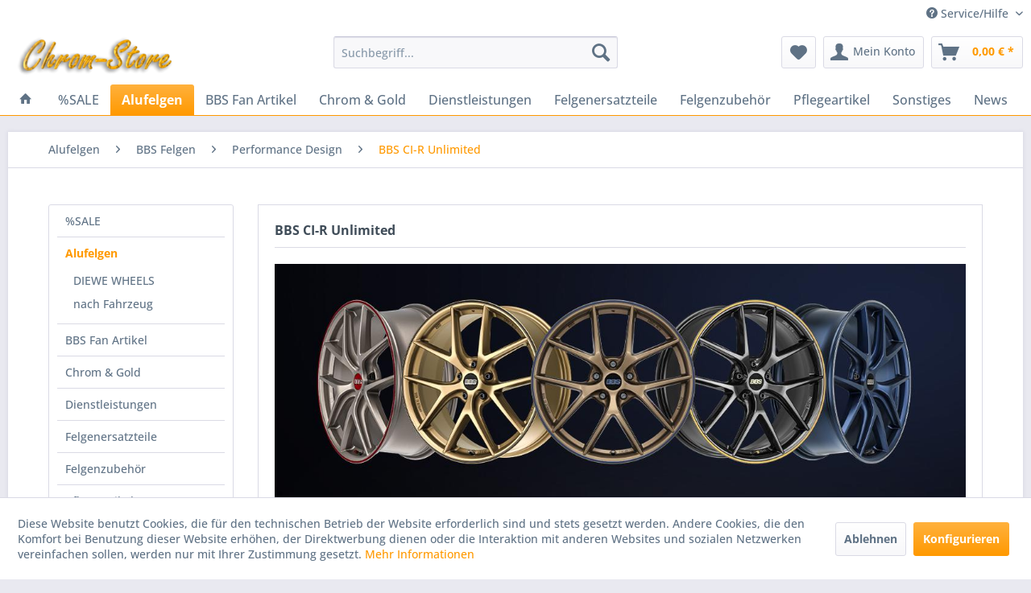

--- FILE ---
content_type: text/html; charset=UTF-8
request_url: https://www.shop-chrom-store.de/alufelgen/bbs-felgen/performance-design/bbs-ci-r-unlimited/
body_size: 23199
content:
<!DOCTYPE html> <html class="no-js" lang="de" itemscope="itemscope" itemtype="https://schema.org/WebPage"> <head> <meta charset="utf-8"> <meta name="author" content="Chrom-Store" /> <meta name="robots" content="index,follow" /> <meta name="revisit-after" content="5 days" /> <meta name="keywords" content="" /> <meta name="description" content="INDIVIDUELLE FARBENDas BBS Unlimited Grundrad ist in acht verschiedenen Farben mit unterschiedlichem Finish erhältlich. Zu haben sind: Platinum Silbe…" /> <meta property="og:type" content="product.group" /> <meta property="og:site_name" content="Chrom-Store Online Shop" /> <meta property="og:title" content="BBS CI-R Unlimited" /> <meta property="og:description" content=" INDIVIDUELLE FARBEN Das BBS Unlimited Grundrad ist in acht verschiedenen Farben mit unterschiedlichem Finish erhältlich. Zu haben sind:…" /> <meta name="twitter:card" content="product" /> <meta name="twitter:site" content="Chrom-Store Online Shop" /> <meta name="twitter:title" content="BBS CI-R Unlimited" /> <meta name="twitter:description" content=" INDIVIDUELLE FARBEN Das BBS Unlimited Grundrad ist in acht verschiedenen Farben mit unterschiedlichem Finish erhältlich. Zu haben sind:…" /> <meta property="og:image" content="https://www.shop-chrom-store.de/media/image/65/47/73/BBS_unlimited_LP_P5_1140x400pxwGb2Gv60E3GKN.jpg" /> <meta name="twitter:image" content="https://www.shop-chrom-store.de/media/image/65/47/73/BBS_unlimited_LP_P5_1140x400pxwGb2Gv60E3GKN.jpg" /> <meta itemprop="copyrightHolder" content="Chrom-Store Online Shop" /> <meta itemprop="copyrightYear" content="2005-2024" /> <meta itemprop="isFamilyFriendly" content="True" /> <meta itemprop="image" content="https://www.shop-chrom-store.de/media/image/16/c0/22/Shop-Logo-Gross.jpg" /> <meta name="viewport" content="width=device-width, initial-scale=1.0"> <meta name="mobile-web-app-capable" content="yes"> <meta name="apple-mobile-web-app-title" content="Chrom-Store Online Shop"> <meta name="apple-mobile-web-app-capable" content="yes"> <meta name="apple-mobile-web-app-status-bar-style" content="default"> <link rel="apple-touch-icon-precomposed" href="https://www.shop-chrom-store.de/media/image/14/b2/6c/Icon-Logo.png"> <link rel="shortcut icon" href="https://www.shop-chrom-store.de/media/image/14/b2/6c/Icon-Logo.png"> <meta name="msapplication-navbutton-color" content="#FF9900" /> <meta name="application-name" content="Chrom-Store Online Shop" /> <meta name="msapplication-starturl" content="https://www.shop-chrom-store.de/" /> <meta name="msapplication-window" content="width=1024;height=768" /> <meta name="msapplication-TileImage" content="https://www.shop-chrom-store.de/media/image/14/b2/6c/Icon-Logo.png"> <meta name="msapplication-TileColor" content="#FF9900"> <meta name="theme-color" content="#FF9900" /> <link rel="canonical" href="https://www.shop-chrom-store.de/alufelgen/bbs-felgen/performance-design/bbs-ci-r-unlimited/"/> <title itemprop="name">BBS CI-R Unlimited | Performance Design | BBS Felgen | Alufelgen | Chrom-Store Online Shop</title> <link href="/web/cache/1768653230_33691050b7bb73d10aa276d0900c885a.css" media="all" rel="stylesheet" type="text/css" /> </head> <body class="is--ctl-listing is--act-index" > <div class="page-wrap"> <noscript class="noscript-main"> <div class="alert is--warning"> <div class="alert--icon"> <i class="icon--element icon--warning"></i> </div> <div class="alert--content"> Um Chrom-Store&#x20;Online&#x20;Shop in vollem Umfang nutzen zu k&ouml;nnen, empfehlen wir Ihnen Javascript in Ihrem Browser zu aktiveren. </div> </div> </noscript> <header class="header-main"> <div class="top-bar"> <div class="container block-group"> <nav class="top-bar--navigation block" role="menubar">   <div class="navigation--entry entry--compare is--hidden" role="menuitem" aria-haspopup="true" data-drop-down-menu="true">   </div> <div class="navigation--entry entry--service has--drop-down" role="menuitem" aria-haspopup="true" data-drop-down-menu="true"> <i class="icon--service"></i> Service/Hilfe <ul class="service--list is--rounded" role="menu"> <li class="service--entry" role="menuitem"> <a class="service--link" href="javascript:openCookieConsentManager()" title="Cookie-Einstellungen" > Cookie-Einstellungen </a> </li> <li class="service--entry" role="menuitem"> <a class="service--link" href="https://www.shop-chrom-store.de/registerFC/index/sValidation/H" title="Händler-Login" > Händler-Login </a> </li> <li class="service--entry" role="menuitem"> <a class="service--link" href="https://www.shop-chrom-store.de/impressum" title="Impressum" > Impressum </a> </li> <li class="service--entry" role="menuitem"> <a class="service--link" href="https://www.shop-chrom-store.de/kontaktformular" title="Kontakt" target="_self"> Kontakt </a> </li> <li class="service--entry" role="menuitem"> <a class="service--link" href="https://www.shop-chrom-store.de/so-bestellen-sie..." title="So bestellen Sie..." > So bestellen Sie... </a> </li> <li class="service--entry" role="menuitem"> <a class="service--link" href="https://www.shop-chrom-store.de/datenschutz" title="Datenschutz" > Datenschutz </a> </li> <li class="service--entry" role="menuitem"> <a class="service--link" href="https://www.shop-chrom-store.de/retoure" title="Retoure" target="_self"> Retoure </a> </li> <li class="service--entry" role="menuitem"> <a class="service--link" href="https://www.shop-chrom-store.de/ueber-uns" title="Über uns" > Über uns </a> </li> <li class="service--entry" role="menuitem"> <a class="service--link" href="https://www.shop-chrom-store.de/widerrufsrecht" title="Widerrufsrecht" > Widerrufsrecht </a> </li> <li class="service--entry" role="menuitem"> <a class="service--link" href="https://www.shop-chrom-store.de/widerrufsformular" title="Widerrufsformular" > Widerrufsformular </a> </li> <li class="service--entry" role="menuitem"> <a class="service--link" href="https://www.shop-chrom-store.de/versandkosten-zahlungsbedingungen" title="Versandkosten &amp; Zahlungsbedingungen" > Versandkosten & Zahlungsbedingungen </a> </li> <li class="service--entry" role="menuitem"> <a class="service--link" href="https://www.shop-chrom-store.de/agb-verkaufs-und-lieferbedingungen" title="AGB Verkaufs- und Lieferbedingungen" > AGB Verkaufs- und Lieferbedingungen </a> </li> </ul> </div> </nav> </div> </div> <div class="container header--navigation"> <div class="logo-main block-group" role="banner"> <div class="logo--shop block"> <a class="logo--link" href="https://www.shop-chrom-store.de/" title="Chrom-Store Online Shop - zur Startseite wechseln"> <picture> <source srcset="https://www.shop-chrom-store.de/media/image/78/3b/ae/Chrom-Store-Ebay-Logo.png" media="(min-width: 78.75em)"> <source srcset="https://www.shop-chrom-store.de/media/image/78/3b/ae/Chrom-Store-Ebay-Logo.png" media="(min-width: 64em)"> <source srcset="https://www.shop-chrom-store.de/media/image/78/3b/ae/Chrom-Store-Ebay-Logo.png" media="(min-width: 48em)"> <img srcset="https://www.shop-chrom-store.de/media/image/78/3b/ae/Chrom-Store-Ebay-Logo.png" alt="Chrom-Store Online Shop - zur Startseite wechseln" /> </picture> </a> </div> </div> <nav class="shop--navigation block-group"> <ul class="navigation--list block-group" role="menubar"> <li class="navigation--entry entry--menu-left" role="menuitem"> <a class="entry--link entry--trigger btn is--icon-left" href="#offcanvas--left" data-offcanvas="true" data-offCanvasSelector=".sidebar-main" aria-label="Menü"> <i class="icon--menu"></i> Menü </a> </li> <li class="navigation--entry entry--search" role="menuitem" data-search="true" aria-haspopup="true" data-minLength="3"> <a class="btn entry--link entry--trigger" href="#show-hide--search" title="Suche anzeigen / schließen" aria-label="Suche anzeigen / schließen"> <i class="icon--search"></i> <span class="search--display">Suchen</span> </a> <form action="/search" method="get" class="main-search--form"> <input type="search" name="sSearch" aria-label="Suchbegriff..." class="main-search--field" autocomplete="off" autocapitalize="off" placeholder="Suchbegriff..." maxlength="30" /> <button type="submit" class="main-search--button" aria-label="Suchen"> <i class="icon--search"></i> <span class="main-search--text">Suchen</span> </button> <div class="form--ajax-loader">&nbsp;</div> </form> <div class="main-search--results"></div> </li>  <li class="navigation--entry entry--notepad" role="menuitem"> <a href="https://www.shop-chrom-store.de/note" title="Merkzettel" aria-label="Merkzettel" class="btn"> <i class="icon--heart"></i> </a> </li> <li class="navigation--entry entry--account with-slt" role="menuitem" data-offcanvas="true" data-offCanvasSelector=".account--dropdown-navigation"> <a href="https://www.shop-chrom-store.de/account" title="Mein Konto" aria-label="Mein Konto" class="btn is--icon-left entry--link account--link"> <i class="icon--account"></i> <span class="account--display"> Mein Konto </span> </a> <div class="account--dropdown-navigation"> <div class="navigation--smartphone"> <div class="entry--close-off-canvas"> <a href="#close-account-menu" class="account--close-off-canvas" title="Menü schließen" aria-label="Menü schließen"> Menü schließen <i class="icon--arrow-right"></i> </a> </div> </div> <div class="account--menu is--rounded is--personalized"> <span class="navigation--headline"> Mein Konto </span> <div class="account--menu-container"> <ul class="sidebar--navigation navigation--list is--level0 show--active-items"> <li class="navigation--entry"> <span class="navigation--signin"> <a href="https://www.shop-chrom-store.de/account#hide-registration" class="blocked--link btn is--primary navigation--signin-btn" data-collapseTarget="#registration" data-action="close"> Anmelden </a> <span class="navigation--register"> oder <a href="https://www.shop-chrom-store.de/account#show-registration" class="blocked--link" data-collapseTarget="#registration" data-action="open"> registrieren </a> </span> </span> </li> <li class="navigation--entry"> <a href="https://www.shop-chrom-store.de/account" title="Übersicht" class="navigation--link"> Übersicht </a> </li> <li class="navigation--entry"> <a href="https://www.shop-chrom-store.de/account/profile" title="Persönliche Daten" class="navigation--link" rel="nofollow"> Persönliche Daten </a> </li> <li class="navigation--entry"> <a href="https://www.shop-chrom-store.de/address/index/sidebar/" title="Adressen" class="navigation--link" rel="nofollow"> Adressen </a> </li> <li class="navigation--entry"> <a href="https://www.shop-chrom-store.de/account/payment" title="Zahlungsarten" class="navigation--link" rel="nofollow"> Zahlungsarten </a> </li> <li class="navigation--entry"> <a href="https://www.shop-chrom-store.de/account/orders" title="Bestellungen" class="navigation--link" rel="nofollow"> Bestellungen </a> </li> <li class="navigation--entry"> <a href="https://www.shop-chrom-store.de/note" title="Merkzettel" class="navigation--link" rel="nofollow"> Merkzettel </a> </li> </ul> </div> </div> </div> </li> <li class="navigation--entry entry--cart" role="menuitem"> <a class="btn is--icon-left cart--link" href="https://www.shop-chrom-store.de/checkout/cart" title="Warenkorb" aria-label="Warenkorb"> <span class="cart--display"> Warenkorb </span> <span class="badge is--primary is--minimal cart--quantity is--hidden">0</span> <i class="icon--basket"></i> <span class="cart--amount"> 0,00&nbsp;&euro; * </span> </a> <div class="ajax-loader">&nbsp;</div> </li>  </ul> </nav> <div class="container--ajax-cart" data-collapse-cart="true" data-displayMode="offcanvas"></div> </div> </header> <nav class="navigation-main"> <div class="container" data-menu-scroller="true" data-listSelector=".navigation--list.container" data-viewPortSelector=".navigation--list-wrapper"> <div class="navigation--list-wrapper"> <ul class="navigation--list container" role="menubar" itemscope="itemscope" itemtype="https://schema.org/SiteNavigationElement"> <li class="navigation--entry is--home" role="menuitem"> <a class="navigation--link is--first" href="https://www.shop-chrom-store.de/" title="Home" itemprop="url"> <i class="icon--house"></i> </a> </li> <li class="navigation--entry" role="menuitem"><a class="navigation--link" href="https://www.shop-chrom-store.de/sale/" title="%SALE" aria-label="%SALE" itemprop="url"><span itemprop="name">%SALE</span></a></li><li class="navigation--entry is--active" role="menuitem"><a class="navigation--link is--active" href="https://www.shop-chrom-store.de/alufelgen/" title="Alufelgen" aria-label="Alufelgen" itemprop="url"><span itemprop="name">Alufelgen</span></a></li><li class="navigation--entry" role="menuitem"><a class="navigation--link" href="https://www.shop-chrom-store.de/bbs-fan-artikel/" title="BBS Fan Artikel" aria-label="BBS Fan Artikel" itemprop="url"><span itemprop="name">BBS Fan Artikel</span></a></li><li class="navigation--entry" role="menuitem"><a class="navigation--link" href="https://www.shop-chrom-store.de/chrom-gold/" title="Chrom & Gold" aria-label="Chrom & Gold" itemprop="url"><span itemprop="name">Chrom & Gold</span></a></li><li class="navigation--entry" role="menuitem"><a class="navigation--link" href="https://www.shop-chrom-store.de/dienstleistungen/" title="Dienstleistungen" aria-label="Dienstleistungen" itemprop="url"><span itemprop="name">Dienstleistungen</span></a></li><li class="navigation--entry" role="menuitem"><a class="navigation--link" href="https://www.shop-chrom-store.de/felgenersatzteile/" title="Felgenersatzteile" aria-label="Felgenersatzteile" itemprop="url"><span itemprop="name">Felgenersatzteile</span></a></li><li class="navigation--entry" role="menuitem"><a class="navigation--link" href="https://www.shop-chrom-store.de/felgenzubehoer/" title="Felgenzubehör" aria-label="Felgenzubehör" itemprop="url"><span itemprop="name">Felgenzubehör</span></a></li><li class="navigation--entry" role="menuitem"><a class="navigation--link" href="https://www.shop-chrom-store.de/pflegeartikel/" title="Pflegeartikel" aria-label="Pflegeartikel" itemprop="url"><span itemprop="name">Pflegeartikel</span></a></li><li class="navigation--entry" role="menuitem"><a class="navigation--link" href="https://www.shop-chrom-store.de/sonstiges/" title="Sonstiges" aria-label="Sonstiges" itemprop="url"><span itemprop="name">Sonstiges</span></a></li><li class="navigation--entry" role="menuitem"><a class="navigation--link" href="https://www.shop-chrom-store.de/news/" title="News" aria-label="News" itemprop="url"><span itemprop="name">News</span></a></li> </ul> </div> <div class="advanced-menu" data-advanced-menu="true" data-hoverDelay="250"> <div class="menu--container"> <div class="button-container"> <a href="https://www.shop-chrom-store.de/sale/" class="button--category" aria-label="Zur Kategorie %SALE" title="Zur Kategorie %SALE"> <i class="icon--arrow-right"></i> Zur Kategorie %SALE </a> <span class="button--close"> <i class="icon--cross"></i> </span> </div> <div class="content--wrapper has--teaser"> <div class="menu--teaser" style="width: 100%;"> <div class="teaser--headline">Restposten</div> <div class="teaser--text"> Wir haben diese um bis zu 30% reduziert! NUR SOLANGE DER VORRAT REICHT! <a class="teaser--text-link" href="https://www.shop-chrom-store.de/sale/" aria-label="mehr erfahren" title="mehr erfahren"> mehr erfahren </a> </div> </div> </div> </div> <div class="menu--container"> <div class="button-container"> <a href="https://www.shop-chrom-store.de/alufelgen/" class="button--category" aria-label="Zur Kategorie Alufelgen" title="Zur Kategorie Alufelgen"> <i class="icon--arrow-right"></i> Zur Kategorie Alufelgen </a> <span class="button--close"> <i class="icon--cross"></i> </span> </div> <div class="content--wrapper has--content has--teaser"> <ul class="menu--list menu--level-0 columns--3" style="width: 75%;"> <li class="menu--list-item item--level-0" style="width: 100%"> <a href="https://www.shop-chrom-store.de/alufelgen/diewe-wheels/" class="menu--list-item-link" aria-label="DIEWE WHEELS" title="DIEWE WHEELS">DIEWE WHEELS</a> </li> <li class="menu--list-item item--level-0" style="width: 100%"> <a href="https://www.shop-chrom-store.de/alufelgen/nach-fahrzeug/" class="menu--list-item-link" aria-label="nach Fahrzeug" title="nach Fahrzeug">nach Fahrzeug</a> <ul class="menu--list menu--level-1 columns--3"> <li class="menu--list-item item--level-1"> <a href="https://www.shop-chrom-store.de/alufelgen/nach-fahrzeug/audi/" class="menu--list-item-link" aria-label="Audi" title="Audi">Audi</a> <ul class="menu--list menu--level-2 columns--3"> <li class="menu--list-item item--level-2"> <a href="https://www.shop-chrom-store.de/alufelgen/nach-fahrzeug/audi/a1/" class="menu--list-item-link" aria-label="A1" title="A1">A1</a> </li> <li class="menu--list-item item--level-2"> <a href="https://www.shop-chrom-store.de/alufelgen/nach-fahrzeug/audi/a1-sportback/" class="menu--list-item-link" aria-label="A1 Sportback" title="A1 Sportback">A1 Sportback</a> </li> <li class="menu--list-item item--level-2"> <a href="https://www.shop-chrom-store.de/alufelgen/nach-fahrzeug/audi/a2/" class="menu--list-item-link" aria-label="A2" title="A2">A2</a> </li> <li class="menu--list-item item--level-2"> <a href="https://www.shop-chrom-store.de/alufelgen/nach-fahrzeug/audi/a3/" class="menu--list-item-link" aria-label="A3" title="A3">A3</a> </li> <li class="menu--list-item item--level-2"> <a href="https://www.shop-chrom-store.de/alufelgen/nach-fahrzeug/audi/a3-schraegheck/" class="menu--list-item-link" aria-label="A3 Schrägheck" title="A3 Schrägheck">A3 Schrägheck</a> </li> <li class="menu--list-item item--level-2"> <a href="https://www.shop-chrom-store.de/alufelgen/nach-fahrzeug/audi/a3-limousine/" class="menu--list-item-link" aria-label="A3 Limousine" title="A3 Limousine">A3 Limousine</a> </li> <li class="menu--list-item item--level-2"> <a href="https://www.shop-chrom-store.de/alufelgen/nach-fahrzeug/audi/a3-cabrio/" class="menu--list-item-link" aria-label="A3 Cabrio" title="A3 Cabrio">A3 Cabrio</a> </li> <li class="menu--list-item item--level-2"> <a href="https://www.shop-chrom-store.de/alufelgen/nach-fahrzeug/audi/a3-sportback/" class="menu--list-item-link" aria-label="A3 Sportback" title="A3 Sportback">A3 Sportback</a> </li> <li class="menu--list-item item--level-2"> <a href="https://www.shop-chrom-store.de/alufelgen/nach-fahrzeug/audi/a3-e-tron-sportback/" class="menu--list-item-link" aria-label="A3 e-tron Sportback" title="A3 e-tron Sportback">A3 e-tron Sportback</a> </li> <li class="menu--list-item item--level-2"> <a href="https://www.shop-chrom-store.de/alufelgen/nach-fahrzeug/audi/a4-limousine/" class="menu--list-item-link" aria-label="A4 Limousine" title="A4 Limousine">A4 Limousine</a> </li> <li class="menu--list-item item--level-2"> <a href="https://www.shop-chrom-store.de/alufelgen/nach-fahrzeug/audi/a4-cabrio/" class="menu--list-item-link" aria-label="A4 Cabrio" title="A4 Cabrio">A4 Cabrio</a> </li> <li class="menu--list-item item--level-2"> <a href="https://www.shop-chrom-store.de/alufelgen/nach-fahrzeug/audi/a4-avant/" class="menu--list-item-link" aria-label="A4 Avant" title="A4 Avant">A4 Avant</a> </li> <li class="menu--list-item item--level-2"> <a href="https://www.shop-chrom-store.de/alufelgen/nach-fahrzeug/audi/a4-allroad/" class="menu--list-item-link" aria-label="A4 Allroad" title="A4 Allroad">A4 Allroad</a> </li> <li class="menu--list-item item--level-2"> <a href="https://www.shop-chrom-store.de/alufelgen/nach-fahrzeug/audi/a5-cabrio/" class="menu--list-item-link" aria-label="A5 Cabrio" title="A5 Cabrio">A5 Cabrio</a> </li> <li class="menu--list-item item--level-2"> <a href="https://www.shop-chrom-store.de/alufelgen/nach-fahrzeug/audi/a5-coupe/" class="menu--list-item-link" aria-label="A5 Coupe" title="A5 Coupe">A5 Coupe</a> </li> <li class="menu--list-item item--level-2"> <a href="https://www.shop-chrom-store.de/alufelgen/nach-fahrzeug/audi/a5-sportback/" class="menu--list-item-link" aria-label="A5 Sportback" title="A5 Sportback">A5 Sportback</a> </li> <li class="menu--list-item item--level-2"> <a href="https://www.shop-chrom-store.de/alufelgen/nach-fahrzeug/audi/a6/" class="menu--list-item-link" aria-label="A6" title="A6">A6</a> </li> <li class="menu--list-item item--level-2"> <a href="https://www.shop-chrom-store.de/alufelgen/nach-fahrzeug/audi/a6-avant/" class="menu--list-item-link" aria-label="A6 Avant" title="A6 Avant">A6 Avant</a> </li> <li class="menu--list-item item--level-2"> <a href="https://www.shop-chrom-store.de/alufelgen/nach-fahrzeug/audi/a6-allroad/" class="menu--list-item-link" aria-label="A6 Allroad" title="A6 Allroad">A6 Allroad</a> </li> <li class="menu--list-item item--level-2"> <a href="https://www.shop-chrom-store.de/alufelgen/nach-fahrzeug/audi/a7-sportback/" class="menu--list-item-link" aria-label="A7 Sportback" title="A7 Sportback">A7 Sportback</a> </li> <li class="menu--list-item item--level-2"> <a href="https://www.shop-chrom-store.de/alufelgen/nach-fahrzeug/audi/a8/" class="menu--list-item-link" aria-label="A8" title="A8">A8</a> </li> <li class="menu--list-item item--level-2"> <a href="https://www.shop-chrom-store.de/alufelgen/nach-fahrzeug/audi/a8-w12/" class="menu--list-item-link" aria-label="A8 W12" title="A8 W12">A8 W12</a> </li> <li class="menu--list-item item--level-2"> <a href="https://www.shop-chrom-store.de/alufelgen/nach-fahrzeug/audi/tt-coupe/" class="menu--list-item-link" aria-label="TT Coupe" title="TT Coupe">TT Coupe</a> </li> <li class="menu--list-item item--level-2"> <a href="https://www.shop-chrom-store.de/alufelgen/nach-fahrzeug/audi/tt-roadster/" class="menu--list-item-link" aria-label="TT Roadster" title="TT Roadster">TT Roadster</a> </li> <li class="menu--list-item item--level-2"> <a href="https://www.shop-chrom-store.de/alufelgen/nach-fahrzeug/audi/tts-coupe/" class="menu--list-item-link" aria-label="TTS Coupe" title="TTS Coupe">TTS Coupe</a> </li> <li class="menu--list-item item--level-2"> <a href="https://www.shop-chrom-store.de/alufelgen/nach-fahrzeug/audi/tts-roadster/" class="menu--list-item-link" aria-label="TTS Roadster" title="TTS Roadster">TTS Roadster</a> </li> <li class="menu--list-item item--level-2"> <a href="https://www.shop-chrom-store.de/alufelgen/nach-fahrzeug/audi/tt-rs-coupe/" class="menu--list-item-link" aria-label="TT RS Coupe" title="TT RS Coupe">TT RS Coupe</a> </li> <li class="menu--list-item item--level-2"> <a href="https://www.shop-chrom-store.de/alufelgen/nach-fahrzeug/audi/tt-rs-roadster/" class="menu--list-item-link" aria-label="TT RS Roadster" title="TT RS Roadster">TT RS Roadster</a> </li> <li class="menu--list-item item--level-2"> <a href="https://www.shop-chrom-store.de/alufelgen/nach-fahrzeug/audi/r8/" class="menu--list-item-link" aria-label="R8" title="R8">R8</a> </li> <li class="menu--list-item item--level-2"> <a href="https://www.shop-chrom-store.de/alufelgen/nach-fahrzeug/audi/q2/" class="menu--list-item-link" aria-label="Q2" title="Q2">Q2</a> </li> <li class="menu--list-item item--level-2"> <a href="https://www.shop-chrom-store.de/alufelgen/nach-fahrzeug/audi/q3/" class="menu--list-item-link" aria-label="Q3" title="Q3">Q3</a> </li> <li class="menu--list-item item--level-2"> <a href="https://www.shop-chrom-store.de/alufelgen/nach-fahrzeug/audi/q5/" class="menu--list-item-link" aria-label="Q5" title="Q5">Q5</a> </li> <li class="menu--list-item item--level-2"> <a href="https://www.shop-chrom-store.de/alufelgen/nach-fahrzeug/audi/q7/" class="menu--list-item-link" aria-label="Q7" title="Q7">Q7</a> </li> <li class="menu--list-item item--level-2"> <a href="https://www.shop-chrom-store.de/alufelgen/nach-fahrzeug/audi/q8/" class="menu--list-item-link" aria-label="Q8" title="Q8">Q8</a> </li> <li class="menu--list-item item--level-2"> <a href="https://www.shop-chrom-store.de/alufelgen/nach-fahrzeug/audi/s1/" class="menu--list-item-link" aria-label="S1" title="S1">S1</a> </li> <li class="menu--list-item item--level-2"> <a href="https://www.shop-chrom-store.de/alufelgen/nach-fahrzeug/audi/s1-sportback/" class="menu--list-item-link" aria-label="S1 Sportback" title="S1 Sportback">S1 Sportback</a> </li> <li class="menu--list-item item--level-2"> <a href="https://www.shop-chrom-store.de/alufelgen/nach-fahrzeug/audi/s3-limousine/" class="menu--list-item-link" aria-label="S3 Limousine" title="S3 Limousine">S3 Limousine</a> </li> <li class="menu--list-item item--level-2"> <a href="https://www.shop-chrom-store.de/alufelgen/nach-fahrzeug/audi/s3-schraegheck/" class="menu--list-item-link" aria-label="S3 Schrägheck" title="S3 Schrägheck">S3 Schrägheck</a> </li> <li class="menu--list-item item--level-2"> <a href="https://www.shop-chrom-store.de/alufelgen/nach-fahrzeug/audi/s3-cabrio/" class="menu--list-item-link" aria-label="S3 Cabrio" title="S3 Cabrio">S3 Cabrio</a> </li> <li class="menu--list-item item--level-2"> <a href="https://www.shop-chrom-store.de/alufelgen/nach-fahrzeug/audi/s3-sportback/" class="menu--list-item-link" aria-label="S3 Sportback" title="S3 Sportback">S3 Sportback</a> </li> <li class="menu--list-item item--level-2"> <a href="https://www.shop-chrom-store.de/alufelgen/nach-fahrzeug/audi/rs3-limousine/" class="menu--list-item-link" aria-label="RS3 Limousine" title="RS3 Limousine">RS3 Limousine</a> </li> <li class="menu--list-item item--level-2"> <a href="https://www.shop-chrom-store.de/alufelgen/nach-fahrzeug/audi/rs3-sportback/" class="menu--list-item-link" aria-label="RS3 Sportback" title="RS3 Sportback">RS3 Sportback</a> </li> <li class="menu--list-item item--level-2"> <a href="https://www.shop-chrom-store.de/alufelgen/nach-fahrzeug/audi/s4/" class="menu--list-item-link" aria-label="S4" title="S4">S4</a> </li> <li class="menu--list-item item--level-2"> <a href="https://www.shop-chrom-store.de/alufelgen/nach-fahrzeug/audi/s4-limousine/" class="menu--list-item-link" aria-label="S4 Limousine" title="S4 Limousine">S4 Limousine</a> </li> <li class="menu--list-item item--level-2"> <a href="https://www.shop-chrom-store.de/alufelgen/nach-fahrzeug/audi/s4-cabrio/" class="menu--list-item-link" aria-label="S4 Cabrio" title="S4 Cabrio">S4 Cabrio</a> </li> <li class="menu--list-item item--level-2"> <a href="https://www.shop-chrom-store.de/alufelgen/nach-fahrzeug/audi/s4-avant/" class="menu--list-item-link" aria-label="S4 Avant" title="S4 Avant">S4 Avant</a> </li> <li class="menu--list-item item--level-2"> <a href="https://www.shop-chrom-store.de/alufelgen/nach-fahrzeug/audi/rs4-limousine/" class="menu--list-item-link" aria-label="RS4 Limousine" title="RS4 Limousine">RS4 Limousine</a> </li> <li class="menu--list-item item--level-2"> <a href="https://www.shop-chrom-store.de/alufelgen/nach-fahrzeug/audi/rs4-cabrio/" class="menu--list-item-link" aria-label="RS4 Cabrio" title="RS4 Cabrio">RS4 Cabrio</a> </li> <li class="menu--list-item item--level-2"> <a href="https://www.shop-chrom-store.de/alufelgen/nach-fahrzeug/audi/rs4-avant/" class="menu--list-item-link" aria-label="RS4 Avant" title="RS4 Avant">RS4 Avant</a> </li> <li class="menu--list-item item--level-2"> <a href="https://www.shop-chrom-store.de/alufelgen/nach-fahrzeug/audi/s5-cabrio/" class="menu--list-item-link" aria-label="S5 Cabrio" title="S5 Cabrio">S5 Cabrio</a> </li> <li class="menu--list-item item--level-2"> <a href="https://www.shop-chrom-store.de/alufelgen/nach-fahrzeug/audi/s5-coupe/" class="menu--list-item-link" aria-label="S5 Coupe" title="S5 Coupe">S5 Coupe</a> </li> <li class="menu--list-item item--level-2"> <a href="https://www.shop-chrom-store.de/alufelgen/nach-fahrzeug/audi/s5-sportback/" class="menu--list-item-link" aria-label="S5 Sportback" title="S5 Sportback">S5 Sportback</a> </li> <li class="menu--list-item item--level-2"> <a href="https://www.shop-chrom-store.de/alufelgen/nach-fahrzeug/audi/rs5-cabrio/" class="menu--list-item-link" aria-label="RS5 Cabrio" title="RS5 Cabrio">RS5 Cabrio</a> </li> <li class="menu--list-item item--level-2"> <a href="https://www.shop-chrom-store.de/alufelgen/nach-fahrzeug/audi/rs5-coupe/" class="menu--list-item-link" aria-label="RS5 Coupe" title="RS5 Coupe">RS5 Coupe</a> </li> <li class="menu--list-item item--level-2"> <a href="https://www.shop-chrom-store.de/alufelgen/nach-fahrzeug/audi/s6-limousine/" class="menu--list-item-link" aria-label="S6 Limousine" title="S6 Limousine">S6 Limousine</a> </li> <li class="menu--list-item item--level-2"> <a href="https://www.shop-chrom-store.de/alufelgen/nach-fahrzeug/audi/s6-avant/" class="menu--list-item-link" aria-label="S6 Avant" title="S6 Avant">S6 Avant</a> </li> <li class="menu--list-item item--level-2"> <a href="https://www.shop-chrom-store.de/alufelgen/nach-fahrzeug/audi/rs6-limousine/" class="menu--list-item-link" aria-label="RS6 Limousine" title="RS6 Limousine">RS6 Limousine</a> </li> <li class="menu--list-item item--level-2"> <a href="https://www.shop-chrom-store.de/alufelgen/nach-fahrzeug/audi/rs6-avant/" class="menu--list-item-link" aria-label="RS6 Avant" title="RS6 Avant">RS6 Avant</a> </li> <li class="menu--list-item item--level-2"> <a href="https://www.shop-chrom-store.de/alufelgen/nach-fahrzeug/audi/s7-sportback/" class="menu--list-item-link" aria-label="S7 Sportback" title="S7 Sportback">S7 Sportback</a> </li> <li class="menu--list-item item--level-2"> <a href="https://www.shop-chrom-store.de/alufelgen/nach-fahrzeug/audi/rs7-sportback/" class="menu--list-item-link" aria-label="RS7 Sportback" title="RS7 Sportback">RS7 Sportback</a> </li> <li class="menu--list-item item--level-2"> <a href="https://www.shop-chrom-store.de/alufelgen/nach-fahrzeug/audi/s8/" class="menu--list-item-link" aria-label="S8" title="S8">S8</a> </li> <li class="menu--list-item item--level-2"> <a href="https://www.shop-chrom-store.de/alufelgen/nach-fahrzeug/audi/sq2/" class="menu--list-item-link" aria-label="SQ2" title="SQ2">SQ2</a> </li> <li class="menu--list-item item--level-2"> <a href="https://www.shop-chrom-store.de/alufelgen/nach-fahrzeug/audi/rs-q3/" class="menu--list-item-link" aria-label="RS Q3" title="RS Q3">RS Q3</a> </li> <li class="menu--list-item item--level-2"> <a href="https://www.shop-chrom-store.de/alufelgen/nach-fahrzeug/audi/sq5/" class="menu--list-item-link" aria-label="SQ5" title="SQ5">SQ5</a> </li> <li class="menu--list-item item--level-2"> <a href="https://www.shop-chrom-store.de/alufelgen/nach-fahrzeug/audi/sq7/" class="menu--list-item-link" aria-label="SQ7" title="SQ7">SQ7</a> </li> </ul> </li> <li class="menu--list-item item--level-1"> <a href="https://www.shop-chrom-store.de/alufelgen/nach-fahrzeug/bentley/" class="menu--list-item-link" aria-label="Bentley" title="Bentley">Bentley</a> <ul class="menu--list menu--level-2 columns--3"> <li class="menu--list-item item--level-2"> <a href="https://www.shop-chrom-store.de/alufelgen/nach-fahrzeug/bentley/continental/" class="menu--list-item-link" aria-label="Continental" title="Continental">Continental</a> </li> </ul> </li> <li class="menu--list-item item--level-1"> <a href="https://www.shop-chrom-store.de/alufelgen/nach-fahrzeug/bmw/" class="menu--list-item-link" aria-label="BMW" title="BMW">BMW</a> <ul class="menu--list menu--level-2 columns--3"> <li class="menu--list-item item--level-2"> <a href="https://www.shop-chrom-store.de/alufelgen/nach-fahrzeug/bmw/1er/" class="menu--list-item-link" aria-label="1er" title="1er">1er</a> </li> <li class="menu--list-item item--level-2"> <a href="https://www.shop-chrom-store.de/alufelgen/nach-fahrzeug/bmw/1er-cabrio/" class="menu--list-item-link" aria-label="1er Cabrio" title="1er Cabrio">1er Cabrio</a> </li> <li class="menu--list-item item--level-2"> <a href="https://www.shop-chrom-store.de/alufelgen/nach-fahrzeug/bmw/1er-coupe/" class="menu--list-item-link" aria-label="1er Coupe" title="1er Coupe">1er Coupe</a> </li> <li class="menu--list-item item--level-2"> <a href="https://www.shop-chrom-store.de/alufelgen/nach-fahrzeug/bmw/2er/" class="menu--list-item-link" aria-label="2er" title="2er">2er</a> </li> <li class="menu--list-item item--level-2"> <a href="https://www.shop-chrom-store.de/alufelgen/nach-fahrzeug/bmw/2er-active-tourer/" class="menu--list-item-link" aria-label="2er Active Tourer" title="2er Active Tourer">2er Active Tourer</a> </li> <li class="menu--list-item item--level-2"> <a href="https://www.shop-chrom-store.de/alufelgen/nach-fahrzeug/bmw/2er-gran-tourer/" class="menu--list-item-link" aria-label="2er Gran Tourer" title="2er Gran Tourer">2er Gran Tourer</a> </li> <li class="menu--list-item item--level-2"> <a href="https://www.shop-chrom-store.de/alufelgen/nach-fahrzeug/bmw/3er-cabrio/" class="menu--list-item-link" aria-label="3er Cabrio" title="3er Cabrio">3er Cabrio</a> </li> <li class="menu--list-item item--level-2"> <a href="https://www.shop-chrom-store.de/alufelgen/nach-fahrzeug/bmw/3er-compact/" class="menu--list-item-link" aria-label="3er Compact" title="3er Compact">3er Compact</a> </li> <li class="menu--list-item item--level-2"> <a href="https://www.shop-chrom-store.de/alufelgen/nach-fahrzeug/bmw/3er-coupe/" class="menu--list-item-link" aria-label="3er Coupe" title="3er Coupe">3er Coupe</a> </li> <li class="menu--list-item item--level-2"> <a href="https://www.shop-chrom-store.de/alufelgen/nach-fahrzeug/bmw/3er-gran-turismo/" class="menu--list-item-link" aria-label="3er Gran Turismo" title="3er Gran Turismo">3er Gran Turismo</a> </li> <li class="menu--list-item item--level-2"> <a href="https://www.shop-chrom-store.de/alufelgen/nach-fahrzeug/bmw/3er-limousine/" class="menu--list-item-link" aria-label="3er Limousine" title="3er Limousine">3er Limousine</a> </li> <li class="menu--list-item item--level-2"> <a href="https://www.shop-chrom-store.de/alufelgen/nach-fahrzeug/bmw/3er-limousine-allrad/" class="menu--list-item-link" aria-label="3er Limousine (Allrad)" title="3er Limousine (Allrad)">3er Limousine (Allrad)</a> </li> <li class="menu--list-item item--level-2"> <a href="https://www.shop-chrom-store.de/alufelgen/nach-fahrzeug/bmw/3er-touring/" class="menu--list-item-link" aria-label="3er Touring" title="3er Touring">3er Touring</a> </li> <li class="menu--list-item item--level-2"> <a href="https://www.shop-chrom-store.de/alufelgen/nach-fahrzeug/bmw/3er-touring-allrad/" class="menu--list-item-link" aria-label="3er Touring (Allrad)" title="3er Touring (Allrad)">3er Touring (Allrad)</a> </li> <li class="menu--list-item item--level-2"> <a href="https://www.shop-chrom-store.de/alufelgen/nach-fahrzeug/bmw/4er-cabrio/" class="menu--list-item-link" aria-label="4er Cabrio" title="4er Cabrio">4er Cabrio</a> </li> <li class="menu--list-item item--level-2"> <a href="https://www.shop-chrom-store.de/alufelgen/nach-fahrzeug/bmw/4er-coupe/" class="menu--list-item-link" aria-label="4er Coupe" title="4er Coupe">4er Coupe</a> </li> <li class="menu--list-item item--level-2"> <a href="https://www.shop-chrom-store.de/alufelgen/nach-fahrzeug/bmw/4er-gran-coupe/" class="menu--list-item-link" aria-label="4er Gran Coupe" title="4er Gran Coupe">4er Gran Coupe</a> </li> <li class="menu--list-item item--level-2"> <a href="https://www.shop-chrom-store.de/alufelgen/nach-fahrzeug/bmw/5er/" class="menu--list-item-link" aria-label="5er" title="5er">5er</a> </li> <li class="menu--list-item item--level-2"> <a href="https://www.shop-chrom-store.de/alufelgen/nach-fahrzeug/bmw/5er-allrad/" class="menu--list-item-link" aria-label="5er (Allrad)" title="5er (Allrad)">5er (Allrad)</a> </li> <li class="menu--list-item item--level-2"> <a href="https://www.shop-chrom-store.de/alufelgen/nach-fahrzeug/bmw/5er-gran-turismo/" class="menu--list-item-link" aria-label="5er Gran Turismo" title="5er Gran Turismo">5er Gran Turismo</a> </li> <li class="menu--list-item item--level-2"> <a href="https://www.shop-chrom-store.de/alufelgen/nach-fahrzeug/bmw/5er-lang/" class="menu--list-item-link" aria-label="5er Lang" title="5er Lang">5er Lang</a> </li> <li class="menu--list-item item--level-2"> <a href="https://www.shop-chrom-store.de/alufelgen/nach-fahrzeug/bmw/5er-touring/" class="menu--list-item-link" aria-label="5er Touring" title="5er Touring">5er Touring</a> </li> <li class="menu--list-item item--level-2"> <a href="https://www.shop-chrom-store.de/alufelgen/nach-fahrzeug/bmw/5er-touring-allrad/" class="menu--list-item-link" aria-label="5er Touring (Allrad)" title="5er Touring (Allrad)">5er Touring (Allrad)</a> </li> <li class="menu--list-item item--level-2"> <a href="https://www.shop-chrom-store.de/alufelgen/nach-fahrzeug/bmw/6er-cabrio/" class="menu--list-item-link" aria-label="6er Cabrio" title="6er Cabrio">6er Cabrio</a> </li> <li class="menu--list-item item--level-2"> <a href="https://www.shop-chrom-store.de/alufelgen/nach-fahrzeug/bmw/6er-coupe/" class="menu--list-item-link" aria-label="6er Coupe" title="6er Coupe">6er Coupe</a> </li> <li class="menu--list-item item--level-2"> <a href="https://www.shop-chrom-store.de/alufelgen/nach-fahrzeug/bmw/6er-gran-coupe/" class="menu--list-item-link" aria-label="6er Gran Coupe" title="6er Gran Coupe">6er Gran Coupe</a> </li> <li class="menu--list-item item--level-2"> <a href="https://www.shop-chrom-store.de/alufelgen/nach-fahrzeug/bmw/6er-gran-turismo/" class="menu--list-item-link" aria-label="6er Gran Turismo" title="6er Gran Turismo">6er Gran Turismo</a> </li> <li class="menu--list-item item--level-2"> <a href="https://www.shop-chrom-store.de/alufelgen/nach-fahrzeug/bmw/7er/" class="menu--list-item-link" aria-label="7er" title="7er">7er</a> </li> <li class="menu--list-item item--level-2"> <a href="https://www.shop-chrom-store.de/alufelgen/nach-fahrzeug/bmw/8er/" class="menu--list-item-link" aria-label="8er" title="8er">8er</a> </li> <li class="menu--list-item item--level-2"> <a href="https://www.shop-chrom-store.de/alufelgen/nach-fahrzeug/bmw/z4-coupe/" class="menu--list-item-link" aria-label="Z4 Coupe" title="Z4 Coupe">Z4 Coupe</a> </li> <li class="menu--list-item item--level-2"> <a href="https://www.shop-chrom-store.de/alufelgen/nach-fahrzeug/bmw/z4-roadster/" class="menu--list-item-link" aria-label="Z4 Roadster" title="Z4 Roadster">Z4 Roadster</a> </li> <li class="menu--list-item item--level-2"> <a href="https://www.shop-chrom-store.de/alufelgen/nach-fahrzeug/bmw/z4-m-coupe/" class="menu--list-item-link" aria-label="Z4 M-Coupe" title="Z4 M-Coupe">Z4 M-Coupe</a> </li> <li class="menu--list-item item--level-2"> <a href="https://www.shop-chrom-store.de/alufelgen/nach-fahrzeug/bmw/z4-m-roadster/" class="menu--list-item-link" aria-label="Z4 M-Roadster" title="Z4 M-Roadster">Z4 M-Roadster</a> </li> <li class="menu--list-item item--level-2"> <a href="https://www.shop-chrom-store.de/alufelgen/nach-fahrzeug/bmw/x1/" class="menu--list-item-link" aria-label="X1" title="X1">X1</a> </li> <li class="menu--list-item item--level-2"> <a href="https://www.shop-chrom-store.de/alufelgen/nach-fahrzeug/bmw/x2/" class="menu--list-item-link" aria-label="X2" title="X2">X2</a> </li> <li class="menu--list-item item--level-2"> <a href="https://www.shop-chrom-store.de/alufelgen/nach-fahrzeug/bmw/x3/" class="menu--list-item-link" aria-label="X3" title="X3">X3</a> </li> <li class="menu--list-item item--level-2"> <a href="https://www.shop-chrom-store.de/alufelgen/nach-fahrzeug/bmw/x4/" class="menu--list-item-link" aria-label="X4" title="X4">X4</a> </li> <li class="menu--list-item item--level-2"> <a href="https://www.shop-chrom-store.de/alufelgen/nach-fahrzeug/bmw/x5/" class="menu--list-item-link" aria-label="X5" title="X5">X5</a> </li> <li class="menu--list-item item--level-2"> <a href="https://www.shop-chrom-store.de/alufelgen/nach-fahrzeug/bmw/x6/" class="menu--list-item-link" aria-label="X6" title="X6">X6</a> </li> <li class="menu--list-item item--level-2"> <a href="https://www.shop-chrom-store.de/alufelgen/nach-fahrzeug/bmw/x7/" class="menu--list-item-link" aria-label="X7" title="X7">X7</a> </li> <li class="menu--list-item item--level-2"> <a href="https://www.shop-chrom-store.de/alufelgen/nach-fahrzeug/bmw/m1/" class="menu--list-item-link" aria-label="M1" title="M1">M1</a> </li> <li class="menu--list-item item--level-2"> <a href="https://www.shop-chrom-store.de/alufelgen/nach-fahrzeug/bmw/m2/" class="menu--list-item-link" aria-label="M2" title="M2">M2</a> </li> <li class="menu--list-item item--level-2"> <a href="https://www.shop-chrom-store.de/alufelgen/nach-fahrzeug/bmw/m3/" class="menu--list-item-link" aria-label="M3" title="M3">M3</a> </li> <li class="menu--list-item item--level-2"> <a href="https://www.shop-chrom-store.de/alufelgen/nach-fahrzeug/bmw/m3-cabrio/" class="menu--list-item-link" aria-label="M3 Cabrio" title="M3 Cabrio">M3 Cabrio</a> </li> <li class="menu--list-item item--level-2"> <a href="https://www.shop-chrom-store.de/alufelgen/nach-fahrzeug/bmw/m3-coupe/" class="menu--list-item-link" aria-label="M3 Coupe" title="M3 Coupe">M3 Coupe</a> </li> <li class="menu--list-item item--level-2"> <a href="https://www.shop-chrom-store.de/alufelgen/nach-fahrzeug/bmw/m4-cabrio/" class="menu--list-item-link" aria-label="M4 Cabrio" title="M4 Cabrio">M4 Cabrio</a> </li> <li class="menu--list-item item--level-2"> <a href="https://www.shop-chrom-store.de/alufelgen/nach-fahrzeug/bmw/m4-coupe/" class="menu--list-item-link" aria-label="M4 Coupe" title="M4 Coupe">M4 Coupe</a> </li> <li class="menu--list-item item--level-2"> <a href="https://www.shop-chrom-store.de/alufelgen/nach-fahrzeug/bmw/m5/" class="menu--list-item-link" aria-label="M5" title="M5">M5</a> </li> <li class="menu--list-item item--level-2"> <a href="https://www.shop-chrom-store.de/alufelgen/nach-fahrzeug/bmw/m6-cabrio/" class="menu--list-item-link" aria-label="M6 Cabrio" title="M6 Cabrio">M6 Cabrio</a> </li> <li class="menu--list-item item--level-2"> <a href="https://www.shop-chrom-store.de/alufelgen/nach-fahrzeug/bmw/m6-coupe/" class="menu--list-item-link" aria-label="M6 Coupe" title="M6 Coupe">M6 Coupe</a> </li> <li class="menu--list-item item--level-2"> <a href="https://www.shop-chrom-store.de/alufelgen/nach-fahrzeug/bmw/x5-m/" class="menu--list-item-link" aria-label="X5 M" title="X5 M">X5 M</a> </li> <li class="menu--list-item item--level-2"> <a href="https://www.shop-chrom-store.de/alufelgen/nach-fahrzeug/bmw/x6-m/" class="menu--list-item-link" aria-label="X6 M" title="X6 M">X6 M</a> </li> </ul> </li> <li class="menu--list-item item--level-1"> <a href="https://www.shop-chrom-store.de/alufelgen/nach-fahrzeug/chevrolet/" class="menu--list-item-link" aria-label="CHEVROLET" title="CHEVROLET">CHEVROLET</a> <ul class="menu--list menu--level-2 columns--3"> <li class="menu--list-item item--level-2"> <a href="https://www.shop-chrom-store.de/alufelgen/nach-fahrzeug/chevrolet/cruze/" class="menu--list-item-link" aria-label="Cruze" title="Cruze">Cruze</a> </li> <li class="menu--list-item item--level-2"> <a href="https://www.shop-chrom-store.de/alufelgen/nach-fahrzeug/chevrolet/malibu/" class="menu--list-item-link" aria-label="Malibu" title="Malibu">Malibu</a> </li> <li class="menu--list-item item--level-2"> <a href="https://www.shop-chrom-store.de/alufelgen/nach-fahrzeug/chevrolet/orlando/" class="menu--list-item-link" aria-label="Orlando" title="Orlando">Orlando</a> </li> <li class="menu--list-item item--level-2"> <a href="https://www.shop-chrom-store.de/alufelgen/nach-fahrzeug/chevrolet/captiva/" class="menu--list-item-link" aria-label="Captiva" title="Captiva">Captiva</a> </li> <li class="menu--list-item item--level-2"> <a href="https://www.shop-chrom-store.de/alufelgen/nach-fahrzeug/chevrolet/camaro/" class="menu--list-item-link" aria-label="Camaro" title="Camaro">Camaro</a> </li> <li class="menu--list-item item--level-2"> <a href="https://www.shop-chrom-store.de/alufelgen/nach-fahrzeug/chevrolet/camaro-cabrio/" class="menu--list-item-link" aria-label="Camaro Cabrio" title="Camaro Cabrio">Camaro Cabrio</a> </li> </ul> </li> <li class="menu--list-item item--level-1"> <a href="https://www.shop-chrom-store.de/alufelgen/nach-fahrzeug/chrysler/" class="menu--list-item-link" aria-label="Chrysler" title="Chrysler">Chrysler</a> <ul class="menu--list menu--level-2 columns--3"> <li class="menu--list-item item--level-2"> <a href="https://www.shop-chrom-store.de/alufelgen/nach-fahrzeug/chrysler/pt-cruiser/" class="menu--list-item-link" aria-label="PT Cruiser" title="PT Cruiser">PT Cruiser</a> </li> <li class="menu--list-item item--level-2"> <a href="https://www.shop-chrom-store.de/alufelgen/nach-fahrzeug/chrysler/sebring/" class="menu--list-item-link" aria-label="Sebring" title="Sebring">Sebring</a> </li> <li class="menu--list-item item--level-2"> <a href="https://www.shop-chrom-store.de/alufelgen/nach-fahrzeug/chrysler/crossfire/" class="menu--list-item-link" aria-label="Crossfire" title="Crossfire">Crossfire</a> </li> <li class="menu--list-item item--level-2"> <a href="https://www.shop-chrom-store.de/alufelgen/nach-fahrzeug/chrysler/dodge-caliber/" class="menu--list-item-link" aria-label="Dodge Caliber" title="Dodge Caliber">Dodge Caliber</a> </li> <li class="menu--list-item item--level-2"> <a href="https://www.shop-chrom-store.de/alufelgen/nach-fahrzeug/chrysler/jeep-compass/" class="menu--list-item-link" aria-label="Jeep Compass" title="Jeep Compass">Jeep Compass</a> </li> <li class="menu--list-item item--level-2"> <a href="https://www.shop-chrom-store.de/alufelgen/nach-fahrzeug/chrysler/jeep-patriot/" class="menu--list-item-link" aria-label="Jeep Patriot" title="Jeep Patriot">Jeep Patriot</a> </li> <li class="menu--list-item item--level-2"> <a href="https://www.shop-chrom-store.de/alufelgen/nach-fahrzeug/chrysler/jeep-grand-cherokee/" class="menu--list-item-link" aria-label="Jeep Grand Cherokee" title="Jeep Grand Cherokee">Jeep Grand Cherokee</a> </li> </ul> </li> <li class="menu--list-item item--level-1"> <a href="https://www.shop-chrom-store.de/alufelgen/nach-fahrzeug/citroen/" class="menu--list-item-link" aria-label="CITROEN" title="CITROEN">CITROEN</a> <ul class="menu--list menu--level-2 columns--3"> <li class="menu--list-item item--level-2"> <a href="https://www.shop-chrom-store.de/alufelgen/nach-fahrzeug/citroen/berlingo-iv/" class="menu--list-item-link" aria-label="Berlingo (IV)" title="Berlingo (IV)">Berlingo (IV)</a> </li> <li class="menu--list-item item--level-2"> <a href="https://www.shop-chrom-store.de/alufelgen/nach-fahrzeug/citroen/c4-picasso/" class="menu--list-item-link" aria-label="C4 Picasso" title="C4 Picasso">C4 Picasso</a> </li> <li class="menu--list-item item--level-2"> <a href="https://www.shop-chrom-store.de/alufelgen/nach-fahrzeug/citroen/c4-aircross/" class="menu--list-item-link" aria-label="C4 Aircross" title="C4 Aircross">C4 Aircross</a> </li> <li class="menu--list-item item--level-2"> <a href="https://www.shop-chrom-store.de/alufelgen/nach-fahrzeug/citroen/c5-aircross/" class="menu--list-item-link" aria-label="C5 Aircross" title="C5 Aircross">C5 Aircross</a> </li> <li class="menu--list-item item--level-2"> <a href="https://www.shop-chrom-store.de/alufelgen/nach-fahrzeug/citroen/c-crosser/" class="menu--list-item-link" aria-label="C-Crosser" title="C-Crosser">C-Crosser</a> </li> <li class="menu--list-item item--level-2"> <a href="https://www.shop-chrom-store.de/alufelgen/nach-fahrzeug/citroen/ds7-crossback/" class="menu--list-item-link" aria-label="DS7 Crossback" title="DS7 Crossback">DS7 Crossback</a> </li> </ul> </li> <li class="menu--list-item item--level-1"> <a href="https://www.shop-chrom-store.de/alufelgen/nach-fahrzeug/dacia/" class="menu--list-item-link" aria-label="DACIA" title="DACIA">DACIA</a> <ul class="menu--list menu--level-2 columns--3"> <li class="menu--list-item item--level-2"> <a href="https://www.shop-chrom-store.de/alufelgen/nach-fahrzeug/dacia/duster-i/" class="menu--list-item-link" aria-label="Duster I" title="Duster I">Duster I</a> </li> <li class="menu--list-item item--level-2"> <a href="https://www.shop-chrom-store.de/alufelgen/nach-fahrzeug/dacia/duster-ii/" class="menu--list-item-link" aria-label="Duster II" title="Duster II">Duster II</a> </li> </ul> </li> <li class="menu--list-item item--level-1"> <a href="https://www.shop-chrom-store.de/alufelgen/nach-fahrzeug/daewoo/" class="menu--list-item-link" aria-label="DAEWOO" title="DAEWOO">DAEWOO</a> <ul class="menu--list menu--level-2 columns--3"> <li class="menu--list-item item--level-2"> <a href="https://www.shop-chrom-store.de/alufelgen/nach-fahrzeug/daewoo/aveo/" class="menu--list-item-link" aria-label="Aveo" title="Aveo">Aveo</a> </li> </ul> </li> <li class="menu--list-item item--level-1"> <a href="https://www.shop-chrom-store.de/alufelgen/nach-fahrzeug/ferrari/" class="menu--list-item-link" aria-label="Ferrari" title="Ferrari">Ferrari</a> <ul class="menu--list menu--level-2 columns--3"> <li class="menu--list-item item--level-2"> <a href="https://www.shop-chrom-store.de/alufelgen/nach-fahrzeug/ferrari/360/" class="menu--list-item-link" aria-label="360" title="360">360</a> </li> <li class="menu--list-item item--level-2"> <a href="https://www.shop-chrom-store.de/alufelgen/nach-fahrzeug/ferrari/430/" class="menu--list-item-link" aria-label="430" title="430">430</a> </li> <li class="menu--list-item item--level-2"> <a href="https://www.shop-chrom-store.de/alufelgen/nach-fahrzeug/ferrari/458/" class="menu--list-item-link" aria-label="458" title="458">458</a> </li> </ul> </li> <li class="menu--list-item item--level-1"> <a href="https://www.shop-chrom-store.de/alufelgen/nach-fahrzeug/fiat/" class="menu--list-item-link" aria-label="FIAT" title="FIAT">FIAT</a> <ul class="menu--list menu--level-2 columns--3"> <li class="menu--list-item item--level-2"> <a href="https://www.shop-chrom-store.de/alufelgen/nach-fahrzeug/fiat/punto/" class="menu--list-item-link" aria-label="Punto" title="Punto">Punto</a> </li> <li class="menu--list-item item--level-2"> <a href="https://www.shop-chrom-store.de/alufelgen/nach-fahrzeug/fiat/sedici/" class="menu--list-item-link" aria-label="Sedici" title="Sedici">Sedici</a> </li> </ul> </li> <li class="menu--list-item item--level-1"> <a href="https://www.shop-chrom-store.de/alufelgen/nach-fahrzeug/ford/" class="menu--list-item-link" aria-label="Ford" title="Ford">Ford</a> <ul class="menu--list menu--level-2 columns--3"> <li class="menu--list-item item--level-2"> <a href="https://www.shop-chrom-store.de/alufelgen/nach-fahrzeug/ford/focus/" class="menu--list-item-link" aria-label="Focus" title="Focus">Focus</a> </li> <li class="menu--list-item item--level-2"> <a href="https://www.shop-chrom-store.de/alufelgen/nach-fahrzeug/ford/focus-active-iv/" class="menu--list-item-link" aria-label="Focus Active (IV)" title="Focus Active (IV)">Focus Active (IV)</a> </li> <li class="menu--list-item item--level-2"> <a href="https://www.shop-chrom-store.de/alufelgen/nach-fahrzeug/ford/focus-cabrio/" class="menu--list-item-link" aria-label="Focus Cabrio" title="Focus Cabrio">Focus Cabrio</a> </li> <li class="menu--list-item item--level-2"> <a href="https://www.shop-chrom-store.de/alufelgen/nach-fahrzeug/ford/focus-rs/" class="menu--list-item-link" aria-label="Focus RS" title="Focus RS">Focus RS</a> </li> <li class="menu--list-item item--level-2"> <a href="https://www.shop-chrom-store.de/alufelgen/nach-fahrzeug/ford/focus-st/" class="menu--list-item-link" aria-label="Focus ST" title="Focus ST">Focus ST</a> </li> <li class="menu--list-item item--level-2"> <a href="https://www.shop-chrom-store.de/alufelgen/nach-fahrzeug/ford/focus-turnier/" class="menu--list-item-link" aria-label="Focus Turnier" title="Focus Turnier">Focus Turnier</a> </li> <li class="menu--list-item item--level-2"> <a href="https://www.shop-chrom-store.de/alufelgen/nach-fahrzeug/ford/focus-turnier-st/" class="menu--list-item-link" aria-label="Focus Turnier ST" title="Focus Turnier ST">Focus Turnier ST</a> </li> <li class="menu--list-item item--level-2"> <a href="https://www.shop-chrom-store.de/alufelgen/nach-fahrzeug/ford/mondeo/" class="menu--list-item-link" aria-label="Mondeo" title="Mondeo">Mondeo</a> </li> <li class="menu--list-item item--level-2"> <a href="https://www.shop-chrom-store.de/alufelgen/nach-fahrzeug/ford/mondeo-turnier/" class="menu--list-item-link" aria-label="Mondeo Turnier" title="Mondeo Turnier">Mondeo Turnier</a> </li> <li class="menu--list-item item--level-2"> <a href="https://www.shop-chrom-store.de/alufelgen/nach-fahrzeug/ford/mondeo-turnier-st/" class="menu--list-item-link" aria-label="Mondeo Turnier ST" title="Mondeo Turnier ST">Mondeo Turnier ST</a> </li> <li class="menu--list-item item--level-2"> <a href="https://www.shop-chrom-store.de/alufelgen/nach-fahrzeug/ford/mustang/" class="menu--list-item-link" aria-label="Mustang" title="Mustang">Mustang</a> </li> <li class="menu--list-item item--level-2"> <a href="https://www.shop-chrom-store.de/alufelgen/nach-fahrzeug/ford/c-max/" class="menu--list-item-link" aria-label="C-Max" title="C-Max">C-Max</a> </li> <li class="menu--list-item item--level-2"> <a href="https://www.shop-chrom-store.de/alufelgen/nach-fahrzeug/ford/grand-c-max/" class="menu--list-item-link" aria-label="Grand C-Max" title="Grand C-Max">Grand C-Max</a> </li> <li class="menu--list-item item--level-2"> <a href="https://www.shop-chrom-store.de/alufelgen/nach-fahrzeug/ford/galaxy/" class="menu--list-item-link" aria-label="Galaxy" title="Galaxy">Galaxy</a> </li> <li class="menu--list-item item--level-2"> <a href="https://www.shop-chrom-store.de/alufelgen/nach-fahrzeug/ford/s-max/" class="menu--list-item-link" aria-label="S-Max" title="S-Max">S-Max</a> </li> <li class="menu--list-item item--level-2"> <a href="https://www.shop-chrom-store.de/alufelgen/nach-fahrzeug/ford/edge/" class="menu--list-item-link" aria-label="Edge" title="Edge">Edge</a> </li> <li class="menu--list-item item--level-2"> <a href="https://www.shop-chrom-store.de/alufelgen/nach-fahrzeug/ford/kuga/" class="menu--list-item-link" aria-label="Kuga" title="Kuga">Kuga</a> </li> <li class="menu--list-item item--level-2"> <a href="https://www.shop-chrom-store.de/alufelgen/nach-fahrzeug/ford/escapemaverick/" class="menu--list-item-link" aria-label="Escape/Maverick" title="Escape/Maverick">Escape/Maverick</a> </li> <li class="menu--list-item item--level-2"> <a href="https://www.shop-chrom-store.de/alufelgen/nach-fahrzeug/ford/transittounero/" class="menu--list-item-link" aria-label="Transit/Tounero" title="Transit/Tounero">Transit/Tounero</a> </li> </ul> </li> <li class="menu--list-item item--level-1"> <a href="https://www.shop-chrom-store.de/alufelgen/nach-fahrzeug/honda/" class="menu--list-item-link" aria-label="HONDA" title="HONDA">HONDA</a> <ul class="menu--list menu--level-2 columns--3"> <li class="menu--list-item item--level-2"> <a href="https://www.shop-chrom-store.de/alufelgen/nach-fahrzeug/honda/jazz/" class="menu--list-item-link" aria-label="Jazz" title="Jazz">Jazz</a> </li> <li class="menu--list-item item--level-2"> <a href="https://www.shop-chrom-store.de/alufelgen/nach-fahrzeug/honda/civic/" class="menu--list-item-link" aria-label="Civic" title="Civic">Civic</a> </li> <li class="menu--list-item item--level-2"> <a href="https://www.shop-chrom-store.de/alufelgen/nach-fahrzeug/honda/civic-schraegheck/" class="menu--list-item-link" aria-label="Civic Schraegheck" title="Civic Schraegheck">Civic Schraegheck</a> </li> <li class="menu--list-item item--level-2"> <a href="https://www.shop-chrom-store.de/alufelgen/nach-fahrzeug/honda/civic-tourer/" class="menu--list-item-link" aria-label="Civic Tourer" title="Civic Tourer">Civic Tourer</a> </li> <li class="menu--list-item item--level-2"> <a href="https://www.shop-chrom-store.de/alufelgen/nach-fahrzeug/honda/civic-type-r/" class="menu--list-item-link" aria-label="Civic Type R" title="Civic Type R">Civic Type R</a> </li> <li class="menu--list-item item--level-2"> <a href="https://www.shop-chrom-store.de/alufelgen/nach-fahrzeug/honda/civic-type-s/" class="menu--list-item-link" aria-label="Civic Type S" title="Civic Type S">Civic Type S</a> </li> <li class="menu--list-item item--level-2"> <a href="https://www.shop-chrom-store.de/alufelgen/nach-fahrzeug/honda/accord/" class="menu--list-item-link" aria-label="Accord" title="Accord">Accord</a> </li> <li class="menu--list-item item--level-2"> <a href="https://www.shop-chrom-store.de/alufelgen/nach-fahrzeug/honda/accord-aerodeck/" class="menu--list-item-link" aria-label="Accord Aerodeck" title="Accord Aerodeck">Accord Aerodeck</a> </li> <li class="menu--list-item item--level-2"> <a href="https://www.shop-chrom-store.de/alufelgen/nach-fahrzeug/honda/accord-coupe/" class="menu--list-item-link" aria-label="Accord Coupe" title="Accord Coupe">Accord Coupe</a> </li> <li class="menu--list-item item--level-2"> <a href="https://www.shop-chrom-store.de/alufelgen/nach-fahrzeug/honda/accord-hatchback/" class="menu--list-item-link" aria-label="Accord Hatchback" title="Accord Hatchback">Accord Hatchback</a> </li> <li class="menu--list-item item--level-2"> <a href="https://www.shop-chrom-store.de/alufelgen/nach-fahrzeug/honda/accord-tourer/" class="menu--list-item-link" aria-label="Accord Tourer" title="Accord Tourer">Accord Tourer</a> </li> <li class="menu--list-item item--level-2"> <a href="https://www.shop-chrom-store.de/alufelgen/nach-fahrzeug/honda/cr-v/" class="menu--list-item-link" aria-label="CR-V" title="CR-V">CR-V</a> </li> <li class="menu--list-item item--level-2"> <a href="https://www.shop-chrom-store.de/alufelgen/nach-fahrzeug/honda/cr-z/" class="menu--list-item-link" aria-label="CR-Z" title="CR-Z">CR-Z</a> </li> <li class="menu--list-item item--level-2"> <a href="https://www.shop-chrom-store.de/alufelgen/nach-fahrzeug/honda/fr-v/" class="menu--list-item-link" aria-label="FR-V" title="FR-V">FR-V</a> </li> <li class="menu--list-item item--level-2"> <a href="https://www.shop-chrom-store.de/alufelgen/nach-fahrzeug/honda/hr-v/" class="menu--list-item-link" aria-label="HR-V" title="HR-V">HR-V</a> </li> </ul> </li> <li class="menu--list-item item--level-1"> <a href="https://www.shop-chrom-store.de/alufelgen/nach-fahrzeug/hyundai/" class="menu--list-item-link" aria-label="HYUNDAI" title="HYUNDAI">HYUNDAI</a> <ul class="menu--list menu--level-2 columns--3"> <li class="menu--list-item item--level-2"> <a href="https://www.shop-chrom-store.de/alufelgen/nach-fahrzeug/hyundai/ix20/" class="menu--list-item-link" aria-label="ix20" title="ix20">ix20</a> </li> <li class="menu--list-item item--level-2"> <a href="https://www.shop-chrom-store.de/alufelgen/nach-fahrzeug/hyundai/i30/" class="menu--list-item-link" aria-label="i30" title="i30">i30</a> </li> <li class="menu--list-item item--level-2"> <a href="https://www.shop-chrom-store.de/alufelgen/nach-fahrzeug/hyundai/i30-coupe/" class="menu--list-item-link" aria-label="i30 Coupe" title="i30 Coupe">i30 Coupe</a> </li> <li class="menu--list-item item--level-2"> <a href="https://www.shop-chrom-store.de/alufelgen/nach-fahrzeug/hyundai/i30-cw/" class="menu--list-item-link" aria-label="i30 CW" title="i30 CW">i30 CW</a> </li> <li class="menu--list-item item--level-2"> <a href="https://www.shop-chrom-store.de/alufelgen/nach-fahrzeug/hyundai/i30-fastback/" class="menu--list-item-link" aria-label="i30 Fastback" title="i30 Fastback">i30 Fastback</a> </li> <li class="menu--list-item item--level-2"> <a href="https://www.shop-chrom-store.de/alufelgen/nach-fahrzeug/hyundai/i30n/" class="menu--list-item-link" aria-label="i30N" title="i30N">i30N</a> </li> <li class="menu--list-item item--level-2"> <a href="https://www.shop-chrom-store.de/alufelgen/nach-fahrzeug/hyundai/i30n-fastback/" class="menu--list-item-link" aria-label="i30N Fastback" title="i30N Fastback">i30N Fastback</a> </li> <li class="menu--list-item item--level-2"> <a href="https://www.shop-chrom-store.de/alufelgen/nach-fahrzeug/hyundai/i30n-performance/" class="menu--list-item-link" aria-label="i30N Performance" title="i30N Performance">i30N Performance</a> </li> <li class="menu--list-item item--level-2"> <a href="https://www.shop-chrom-store.de/alufelgen/nach-fahrzeug/hyundai/i30n-performance-fastback/" class="menu--list-item-link" aria-label="i30N Performance Fastback" title="i30N Performance Fastback">i30N Performance Fastback</a> </li> <li class="menu--list-item item--level-2"> <a href="https://www.shop-chrom-store.de/alufelgen/nach-fahrzeug/hyundai/ix35/" class="menu--list-item-link" aria-label="ix35" title="ix35">ix35</a> </li> <li class="menu--list-item item--level-2"> <a href="https://www.shop-chrom-store.de/alufelgen/nach-fahrzeug/hyundai/i40/" class="menu--list-item-link" aria-label="i40" title="i40">i40</a> </li> <li class="menu--list-item item--level-2"> <a href="https://www.shop-chrom-store.de/alufelgen/nach-fahrzeug/hyundai/i40-cw/" class="menu--list-item-link" aria-label="i40 CW" title="i40 CW">i40 CW</a> </li> <li class="menu--list-item item--level-2"> <a href="https://www.shop-chrom-store.de/alufelgen/nach-fahrzeug/hyundai/ix55/" class="menu--list-item-link" aria-label="ix55" title="ix55">ix55</a> </li> <li class="menu--list-item item--level-2"> <a href="https://www.shop-chrom-store.de/alufelgen/nach-fahrzeug/hyundai/veolster/" class="menu--list-item-link" aria-label="Veolster" title="Veolster">Veolster</a> </li> <li class="menu--list-item item--level-2"> <a href="https://www.shop-chrom-store.de/alufelgen/nach-fahrzeug/hyundai/elantra/" class="menu--list-item-link" aria-label="Elantra" title="Elantra">Elantra</a> </li> <li class="menu--list-item item--level-2"> <a href="https://www.shop-chrom-store.de/alufelgen/nach-fahrzeug/hyundai/genesis/" class="menu--list-item-link" aria-label="Genesis" title="Genesis">Genesis</a> </li> <li class="menu--list-item item--level-2"> <a href="https://www.shop-chrom-store.de/alufelgen/nach-fahrzeug/hyundai/lonig/" class="menu--list-item-link" aria-label="Lonig" title="Lonig">Lonig</a> </li> <li class="menu--list-item item--level-2"> <a href="https://www.shop-chrom-store.de/alufelgen/nach-fahrzeug/hyundai/sonata/" class="menu--list-item-link" aria-label="Sonata" title="Sonata">Sonata</a> </li> <li class="menu--list-item item--level-2"> <a href="https://www.shop-chrom-store.de/alufelgen/nach-fahrzeug/hyundai/coupe/" class="menu--list-item-link" aria-label="Coupe" title="Coupe">Coupe</a> </li> <li class="menu--list-item item--level-2"> <a href="https://www.shop-chrom-store.de/alufelgen/nach-fahrzeug/hyundai/grandeur/" class="menu--list-item-link" aria-label="Grandeur" title="Grandeur">Grandeur</a> </li> <li class="menu--list-item item--level-2"> <a href="https://www.shop-chrom-store.de/alufelgen/nach-fahrzeug/hyundai/kona/" class="menu--list-item-link" aria-label="Kona" title="Kona">Kona</a> </li> <li class="menu--list-item item--level-2"> <a href="https://www.shop-chrom-store.de/alufelgen/nach-fahrzeug/hyundai/kona-elektro/" class="menu--list-item-link" aria-label="Kona Elektro" title="Kona Elektro">Kona Elektro</a> </li> <li class="menu--list-item item--level-2"> <a href="https://www.shop-chrom-store.de/alufelgen/nach-fahrzeug/hyundai/nexo/" class="menu--list-item-link" aria-label="Nexo" title="Nexo">Nexo</a> </li> <li class="menu--list-item item--level-2"> <a href="https://www.shop-chrom-store.de/alufelgen/nach-fahrzeug/hyundai/santa-fe/" class="menu--list-item-link" aria-label="Santa Fe" title="Santa Fe">Santa Fe</a> </li> <li class="menu--list-item item--level-2"> <a href="https://www.shop-chrom-store.de/alufelgen/nach-fahrzeug/hyundai/grand-santa-fe/" class="menu--list-item-link" aria-label="Grand Santa Fe" title="Grand Santa Fe">Grand Santa Fe</a> </li> <li class="menu--list-item item--level-2"> <a href="https://www.shop-chrom-store.de/alufelgen/nach-fahrzeug/hyundai/tucson/" class="menu--list-item-link" aria-label="Tucson" title="Tucson">Tucson</a> </li> </ul> </li> <li class="menu--list-item item--level-1"> <a href="https://www.shop-chrom-store.de/alufelgen/nach-fahrzeug/infiniti/" class="menu--list-item-link" aria-label="INFINITI" title="INFINITI">INFINITI</a> <ul class="menu--list menu--level-2 columns--3"> <li class="menu--list-item item--level-2"> <a href="https://www.shop-chrom-store.de/alufelgen/nach-fahrzeug/infiniti/q50/" class="menu--list-item-link" aria-label="Q50" title="Q50">Q50</a> </li> <li class="menu--list-item item--level-2"> <a href="https://www.shop-chrom-store.de/alufelgen/nach-fahrzeug/infiniti/m/" class="menu--list-item-link" aria-label="M" title="M">M</a> </li> <li class="menu--list-item item--level-2"> <a href="https://www.shop-chrom-store.de/alufelgen/nach-fahrzeug/infiniti/fx/" class="menu--list-item-link" aria-label="FX" title="FX">FX</a> </li> <li class="menu--list-item item--level-2"> <a href="https://www.shop-chrom-store.de/alufelgen/nach-fahrzeug/infiniti/q30/" class="menu--list-item-link" aria-label="Q30" title="Q30">Q30</a> </li> <li class="menu--list-item item--level-2"> <a href="https://www.shop-chrom-store.de/alufelgen/nach-fahrzeug/infiniti/qx30/" class="menu--list-item-link" aria-label="QX30" title="QX30">QX30</a> </li> <li class="menu--list-item item--level-2"> <a href="https://www.shop-chrom-store.de/alufelgen/nach-fahrzeug/infiniti/qx70/" class="menu--list-item-link" aria-label="QX70" title="QX70">QX70</a> </li> </ul> </li> <li class="menu--list-item item--level-1"> <a href="https://www.shop-chrom-store.de/alufelgen/nach-fahrzeug/jaguar/" class="menu--list-item-link" aria-label="JAGUAR" title="JAGUAR">JAGUAR</a> <ul class="menu--list menu--level-2 columns--3"> <li class="menu--list-item item--level-2"> <a href="https://www.shop-chrom-store.de/alufelgen/nach-fahrzeug/jaguar/x-type/" class="menu--list-item-link" aria-label="X-Type" title="X-Type">X-Type</a> </li> <li class="menu--list-item item--level-2"> <a href="https://www.shop-chrom-store.de/alufelgen/nach-fahrzeug/jaguar/s-type/" class="menu--list-item-link" aria-label="S-Type" title="S-Type">S-Type</a> </li> <li class="menu--list-item item--level-2"> <a href="https://www.shop-chrom-store.de/alufelgen/nach-fahrzeug/jaguar/xe/" class="menu--list-item-link" aria-label="XE" title="XE">XE</a> </li> <li class="menu--list-item item--level-2"> <a href="https://www.shop-chrom-store.de/alufelgen/nach-fahrzeug/jaguar/xf/" class="menu--list-item-link" aria-label="XF" title="XF">XF</a> </li> <li class="menu--list-item item--level-2"> <a href="https://www.shop-chrom-store.de/alufelgen/nach-fahrzeug/jaguar/xf-sportbrake/" class="menu--list-item-link" aria-label="XF Sportbrake" title="XF Sportbrake">XF Sportbrake</a> </li> <li class="menu--list-item item--level-2"> <a href="https://www.shop-chrom-store.de/alufelgen/nach-fahrzeug/jaguar/xj/" class="menu--list-item-link" aria-label="XJ" title="XJ">XJ</a> </li> <li class="menu--list-item item--level-2"> <a href="https://www.shop-chrom-store.de/alufelgen/nach-fahrzeug/jaguar/f-type/" class="menu--list-item-link" aria-label="F-Type" title="F-Type">F-Type</a> </li> <li class="menu--list-item item--level-2"> <a href="https://www.shop-chrom-store.de/alufelgen/nach-fahrzeug/jaguar/xk/" class="menu--list-item-link" aria-label="XK" title="XK">XK</a> </li> <li class="menu--list-item item--level-2"> <a href="https://www.shop-chrom-store.de/alufelgen/nach-fahrzeug/jaguar/f-pace/" class="menu--list-item-link" aria-label="F-Pace" title="F-Pace">F-Pace</a> </li> </ul> </li> <li class="menu--list-item item--level-1"> <a href="https://www.shop-chrom-store.de/alufelgen/nach-fahrzeug/kia/" class="menu--list-item-link" aria-label="KIA" title="KIA">KIA</a> <ul class="menu--list menu--level-2 columns--3"> <li class="menu--list-item item--level-2"> <a href="https://www.shop-chrom-store.de/alufelgen/nach-fahrzeug/kia/e-soul/" class="menu--list-item-link" aria-label="e-Soul" title="e-Soul">e-Soul</a> </li> <li class="menu--list-item item--level-2"> <a href="https://www.shop-chrom-store.de/alufelgen/nach-fahrzeug/kia/soul/" class="menu--list-item-link" aria-label="Soul" title="Soul">Soul</a> </li> <li class="menu--list-item item--level-2"> <a href="https://www.shop-chrom-store.de/alufelgen/nach-fahrzeug/kia/e-niro/" class="menu--list-item-link" aria-label="e-Niro" title="e-Niro">e-Niro</a> </li> <li class="menu--list-item item--level-2"> <a href="https://www.shop-chrom-store.de/alufelgen/nach-fahrzeug/kia/niro-hyprid/" class="menu--list-item-link" aria-label="Niro Hyprid" title="Niro Hyprid">Niro Hyprid</a> </li> <li class="menu--list-item item--level-2"> <a href="https://www.shop-chrom-store.de/alufelgen/nach-fahrzeug/kia/ceed/" class="menu--list-item-link" aria-label="Ceed" title="Ceed">Ceed</a> </li> <li class="menu--list-item item--level-2"> <a href="https://www.shop-chrom-store.de/alufelgen/nach-fahrzeug/kia/ceed-sw/" class="menu--list-item-link" aria-label="Ceed SW" title="Ceed SW">Ceed SW</a> </li> <li class="menu--list-item item--level-2"> <a href="https://www.shop-chrom-store.de/alufelgen/nach-fahrzeug/kia/proceed/" class="menu--list-item-link" aria-label="ProCeed" title="ProCeed">ProCeed</a> </li> <li class="menu--list-item item--level-2"> <a href="https://www.shop-chrom-store.de/alufelgen/nach-fahrzeug/kia/carens/" class="menu--list-item-link" aria-label="Carens" title="Carens">Carens</a> </li> <li class="menu--list-item item--level-2"> <a href="https://www.shop-chrom-store.de/alufelgen/nach-fahrzeug/kia/venga/" class="menu--list-item-link" aria-label="Venga" title="Venga">Venga</a> </li> <li class="menu--list-item item--level-2"> <a href="https://www.shop-chrom-store.de/alufelgen/nach-fahrzeug/kia/magentis/" class="menu--list-item-link" aria-label="Magentis" title="Magentis">Magentis</a> </li> <li class="menu--list-item item--level-2"> <a href="https://www.shop-chrom-store.de/alufelgen/nach-fahrzeug/kia/opirus/" class="menu--list-item-link" aria-label="Opirus" title="Opirus">Opirus</a> </li> <li class="menu--list-item item--level-2"> <a href="https://www.shop-chrom-store.de/alufelgen/nach-fahrzeug/kia/optima/" class="menu--list-item-link" aria-label="Optima" title="Optima">Optima</a> </li> <li class="menu--list-item item--level-2"> <a href="https://www.shop-chrom-store.de/alufelgen/nach-fahrzeug/kia/optima-hybrid/" class="menu--list-item-link" aria-label="Optima Hybrid" title="Optima Hybrid">Optima Hybrid</a> </li> <li class="menu--list-item item--level-2"> <a href="https://www.shop-chrom-store.de/alufelgen/nach-fahrzeug/kia/optima-spirit/" class="menu--list-item-link" aria-label="Optima Spirit" title="Optima Spirit">Optima Spirit</a> </li> <li class="menu--list-item item--level-2"> <a href="https://www.shop-chrom-store.de/alufelgen/nach-fahrzeug/kia/stinger-gt/" class="menu--list-item-link" aria-label="Stinger GT" title="Stinger GT">Stinger GT</a> </li> <li class="menu--list-item item--level-2"> <a href="https://www.shop-chrom-store.de/alufelgen/nach-fahrzeug/kia/sorento-ii/" class="menu--list-item-link" aria-label="Sorento (II)" title="Sorento (II)">Sorento (II)</a> </li> <li class="menu--list-item item--level-2"> <a href="https://www.shop-chrom-store.de/alufelgen/nach-fahrzeug/kia/sorento-iii/" class="menu--list-item-link" aria-label="Sorento (III)" title="Sorento (III)">Sorento (III)</a> </li> <li class="menu--list-item item--level-2"> <a href="https://www.shop-chrom-store.de/alufelgen/nach-fahrzeug/kia/sorento-iv/" class="menu--list-item-link" aria-label="Sorento (IV)" title="Sorento (IV)">Sorento (IV)</a> </li> <li class="menu--list-item item--level-2"> <a href="https://www.shop-chrom-store.de/alufelgen/nach-fahrzeug/kia/sportage/" class="menu--list-item-link" aria-label="Sportage" title="Sportage">Sportage</a> </li> </ul> </li> <li class="menu--list-item item--level-1"> <a href="https://www.shop-chrom-store.de/alufelgen/nach-fahrzeug/lamborghini/" class="menu--list-item-link" aria-label="LAMBORGHINI" title="LAMBORGHINI">LAMBORGHINI</a> <ul class="menu--list menu--level-2 columns--3"> <li class="menu--list-item item--level-2"> <a href="https://www.shop-chrom-store.de/alufelgen/nach-fahrzeug/lamborghini/huracan/" class="menu--list-item-link" aria-label="Huracan" title="Huracan">Huracan</a> </li> </ul> </li> <li class="menu--list-item item--level-1"> <a href="https://www.shop-chrom-store.de/alufelgen/nach-fahrzeug/lancia/" class="menu--list-item-link" aria-label="LANCIA" title="LANCIA">LANCIA</a> <ul class="menu--list menu--level-2 columns--3"> <li class="menu--list-item item--level-2"> <a href="https://www.shop-chrom-store.de/alufelgen/nach-fahrzeug/lancia/flavia/" class="menu--list-item-link" aria-label="Flavia" title="Flavia">Flavia</a> </li> </ul> </li> <li class="menu--list-item item--level-1"> <a href="https://www.shop-chrom-store.de/alufelgen/nach-fahrzeug/land-rover/" class="menu--list-item-link" aria-label="LAND ROVER" title="LAND ROVER">LAND ROVER</a> <ul class="menu--list menu--level-2 columns--3"> <li class="menu--list-item item--level-2"> <a href="https://www.shop-chrom-store.de/alufelgen/nach-fahrzeug/land-rover/freelander/" class="menu--list-item-link" aria-label="Freelander" title="Freelander">Freelander</a> </li> <li class="menu--list-item item--level-2"> <a href="https://www.shop-chrom-store.de/alufelgen/nach-fahrzeug/land-rover/discovery-sport/" class="menu--list-item-link" aria-label="Discovery Sport" title="Discovery Sport">Discovery Sport</a> </li> <li class="menu--list-item item--level-2"> <a href="https://www.shop-chrom-store.de/alufelgen/nach-fahrzeug/land-rover/range-rover-evoque/" class="menu--list-item-link" aria-label="Range Rover Evoque" title="Range Rover Evoque">Range Rover Evoque</a> </li> <li class="menu--list-item item--level-2"> <a href="https://www.shop-chrom-store.de/alufelgen/nach-fahrzeug/land-rover/range-rover-velar/" class="menu--list-item-link" aria-label="Range Rover Velar" title="Range Rover Velar">Range Rover Velar</a> </li> <li class="menu--list-item item--level-2"> <a href="https://www.shop-chrom-store.de/alufelgen/nach-fahrzeug/land-rover/range-rover/" class="menu--list-item-link" aria-label="Range Rover" title="Range Rover">Range Rover</a> </li> <li class="menu--list-item item--level-2"> <a href="https://www.shop-chrom-store.de/alufelgen/nach-fahrzeug/land-rover/range-rover-sport/" class="menu--list-item-link" aria-label="Range Rover Sport" title="Range Rover Sport">Range Rover Sport</a> </li> </ul> </li> <li class="menu--list-item item--level-1"> <a href="https://www.shop-chrom-store.de/alufelgen/nach-fahrzeug/lexus/" class="menu--list-item-link" aria-label="LEXUS" title="LEXUS">LEXUS</a> <ul class="menu--list menu--level-2 columns--3"> <li class="menu--list-item item--level-2"> <a href="https://www.shop-chrom-store.de/alufelgen/nach-fahrzeug/lexus/ux/" class="menu--list-item-link" aria-label="UX" title="UX">UX</a> </li> <li class="menu--list-item item--level-2"> <a href="https://www.shop-chrom-store.de/alufelgen/nach-fahrzeug/lexus/es-300h/" class="menu--list-item-link" aria-label="ES 300h" title="ES 300h">ES 300h</a> </li> <li class="menu--list-item item--level-2"> <a href="https://www.shop-chrom-store.de/alufelgen/nach-fahrzeug/lexus/ct/" class="menu--list-item-link" aria-label="CT" title="CT">CT</a> </li> <li class="menu--list-item item--level-2"> <a href="https://www.shop-chrom-store.de/alufelgen/nach-fahrzeug/lexus/is/" class="menu--list-item-link" aria-label="IS" title="IS">IS</a> </li> <li class="menu--list-item item--level-2"> <a href="https://www.shop-chrom-store.de/alufelgen/nach-fahrzeug/lexus/ls/" class="menu--list-item-link" aria-label="LS" title="LS">LS</a> </li> <li class="menu--list-item item--level-2"> <a href="https://www.shop-chrom-store.de/alufelgen/nach-fahrzeug/lexus/sc/" class="menu--list-item-link" aria-label="SC" title="SC">SC</a> </li> <li class="menu--list-item item--level-2"> <a href="https://www.shop-chrom-store.de/alufelgen/nach-fahrzeug/lexus/gs/" class="menu--list-item-link" aria-label="GS" title="GS">GS</a> </li> <li class="menu--list-item item--level-2"> <a href="https://www.shop-chrom-store.de/alufelgen/nach-fahrzeug/lexus/rx/" class="menu--list-item-link" aria-label="RX" title="RX">RX</a> </li> <li class="menu--list-item item--level-2"> <a href="https://www.shop-chrom-store.de/alufelgen/nach-fahrzeug/lexus/lc/" class="menu--list-item-link" aria-label="LC" title="LC">LC</a> </li> <li class="menu--list-item item--level-2"> <a href="https://www.shop-chrom-store.de/alufelgen/nach-fahrzeug/lexus/nx/" class="menu--list-item-link" aria-label="NX" title="NX">NX</a> </li> <li class="menu--list-item item--level-2"> <a href="https://www.shop-chrom-store.de/alufelgen/nach-fahrzeug/lexus/rc/" class="menu--list-item-link" aria-label="RC" title="RC">RC</a> </li> </ul> </li> <li class="menu--list-item item--level-1"> <a href="https://www.shop-chrom-store.de/alufelgen/nach-fahrzeug/mazda/" class="menu--list-item-link" aria-label="Mazda" title="Mazda">Mazda</a> <ul class="menu--list menu--level-2 columns--3"> <li class="menu--list-item item--level-2"> <a href="https://www.shop-chrom-store.de/alufelgen/nach-fahrzeug/mazda/3/" class="menu--list-item-link" aria-label="3" title="3">3</a> </li> <li class="menu--list-item item--level-2"> <a href="https://www.shop-chrom-store.de/alufelgen/nach-fahrzeug/mazda/5/" class="menu--list-item-link" aria-label="5" title="5">5</a> </li> <li class="menu--list-item item--level-2"> <a href="https://www.shop-chrom-store.de/alufelgen/nach-fahrzeug/mazda/6/" class="menu--list-item-link" aria-label="6" title="6">6</a> </li> <li class="menu--list-item item--level-2"> <a href="https://www.shop-chrom-store.de/alufelgen/nach-fahrzeug/mazda/6-mps/" class="menu--list-item-link" aria-label="6 MPS" title="6 MPS">6 MPS</a> </li> <li class="menu--list-item item--level-2"> <a href="https://www.shop-chrom-store.de/alufelgen/nach-fahrzeug/mazda/6-sportwagon/" class="menu--list-item-link" aria-label="6 Sportwagon" title="6 Sportwagon">6 Sportwagon</a> </li> <li class="menu--list-item item--level-2"> <a href="https://www.shop-chrom-store.de/alufelgen/nach-fahrzeug/mazda/mx5/" class="menu--list-item-link" aria-label="MX5" title="MX5">MX5</a> </li> <li class="menu--list-item item--level-2"> <a href="https://www.shop-chrom-store.de/alufelgen/nach-fahrzeug/mazda/rx8/" class="menu--list-item-link" aria-label="RX8" title="RX8">RX8</a> </li> <li class="menu--list-item item--level-2"> <a href="https://www.shop-chrom-store.de/alufelgen/nach-fahrzeug/mazda/premacy/" class="menu--list-item-link" aria-label="Premacy" title="Premacy">Premacy</a> </li> <li class="menu--list-item item--level-2"> <a href="https://www.shop-chrom-store.de/alufelgen/nach-fahrzeug/mazda/mpv/" class="menu--list-item-link" aria-label="MPV" title="MPV">MPV</a> </li> <li class="menu--list-item item--level-2"> <a href="https://www.shop-chrom-store.de/alufelgen/nach-fahrzeug/mazda/cx-3/" class="menu--list-item-link" aria-label="CX-3" title="CX-3">CX-3</a> </li> <li class="menu--list-item item--level-2"> <a href="https://www.shop-chrom-store.de/alufelgen/nach-fahrzeug/mazda/cx-5/" class="menu--list-item-link" aria-label="CX-5" title="CX-5">CX-5</a> </li> <li class="menu--list-item item--level-2"> <a href="https://www.shop-chrom-store.de/alufelgen/nach-fahrzeug/mazda/cx-7/" class="menu--list-item-link" aria-label="CX-7" title="CX-7">CX-7</a> </li> <li class="menu--list-item item--level-2"> <a href="https://www.shop-chrom-store.de/alufelgen/nach-fahrzeug/mazda/tribute/" class="menu--list-item-link" aria-label="Tribute" title="Tribute">Tribute</a> </li> </ul> </li> <li class="menu--list-item item--level-1"> <a href="https://www.shop-chrom-store.de/alufelgen/nach-fahrzeug/mercedes-benz/" class="menu--list-item-link" aria-label="Mercedes-Benz" title="Mercedes-Benz">Mercedes-Benz</a> <ul class="menu--list menu--level-2 columns--3"> <li class="menu--list-item item--level-2"> <a href="https://www.shop-chrom-store.de/alufelgen/nach-fahrzeug/mercedes-benz/a-klasse/" class="menu--list-item-link" aria-label="A-Klasse" title="A-Klasse">A-Klasse</a> </li> <li class="menu--list-item item--level-2"> <a href="https://www.shop-chrom-store.de/alufelgen/nach-fahrzeug/mercedes-benz/b-klasse/" class="menu--list-item-link" aria-label="B-Klasse" title="B-Klasse">B-Klasse</a> </li> <li class="menu--list-item item--level-2"> <a href="https://www.shop-chrom-store.de/alufelgen/nach-fahrzeug/mercedes-benz/c-coupe/" class="menu--list-item-link" aria-label="C-Coupe" title="C-Coupe">C-Coupe</a> </li> <li class="menu--list-item item--level-2"> <a href="https://www.shop-chrom-store.de/alufelgen/nach-fahrzeug/mercedes-benz/c-klasse/" class="menu--list-item-link" aria-label="C-Klasse" title="C-Klasse">C-Klasse</a> </li> <li class="menu--list-item item--level-2"> <a href="https://www.shop-chrom-store.de/cat/index/sCategory/1520" class="menu--list-item-link" aria-label="CLC-Klasse" title="CLC-Klasse">CLC-Klasse</a> </li> <li class="menu--list-item item--level-2"> <a href="https://www.shop-chrom-store.de/alufelgen/nach-fahrzeug/mercedes-benz/c-klasse-cabriolet/" class="menu--list-item-link" aria-label="C-Klasse Cabriolet" title="C-Klasse Cabriolet">C-Klasse Cabriolet</a> </li> <li class="menu--list-item item--level-2"> <a href="https://www.shop-chrom-store.de/alufelgen/nach-fahrzeug/mercedes-benz/c-klasse-t-modell/" class="menu--list-item-link" aria-label="C-Klasse T-Modell" title="C-Klasse T-Modell">C-Klasse T-Modell</a> </li> <li class="menu--list-item item--level-2"> <a href="https://www.shop-chrom-store.de/alufelgen/nach-fahrzeug/mercedes-benz/cla/" class="menu--list-item-link" aria-label="CLA" title="CLA">CLA</a> </li> <li class="menu--list-item item--level-2"> <a href="https://www.shop-chrom-store.de/alufelgen/nach-fahrzeug/mercedes-benz/cla-shooting-brake/" class="menu--list-item-link" aria-label="CLA Shooting Brake" title="CLA Shooting Brake">CLA Shooting Brake</a> </li> <li class="menu--list-item item--level-2"> <a href="https://www.shop-chrom-store.de/alufelgen/nach-fahrzeug/mercedes-benz/clc-klasse/" class="menu--list-item-link" aria-label="CLC-Klasse" title="CLC-Klasse">CLC-Klasse</a> </li> <li class="menu--list-item item--level-2"> <a href="https://www.shop-chrom-store.de/alufelgen/nach-fahrzeug/mercedes-benz/e-klasse/" class="menu--list-item-link" aria-label="E-Klasse" title="E-Klasse">E-Klasse</a> </li> <li class="menu--list-item item--level-2"> <a href="https://www.shop-chrom-store.de/alufelgen/nach-fahrzeug/mercedes-benz/e-klasse-cabrio/" class="menu--list-item-link" aria-label="E-Klasse Cabrio" title="E-Klasse Cabrio">E-Klasse Cabrio</a> </li> <li class="menu--list-item item--level-2"> <a href="https://www.shop-chrom-store.de/alufelgen/nach-fahrzeug/mercedes-benz/e-klasse-coupe/" class="menu--list-item-link" aria-label="E-Klasse Coupe" title="E-Klasse Coupe">E-Klasse Coupe</a> </li> <li class="menu--list-item item--level-2"> <a href="https://www.shop-chrom-store.de/alufelgen/nach-fahrzeug/mercedes-benz/e-klasse-t-modell/" class="menu--list-item-link" aria-label="E-Klasse T-Modell" title="E-Klasse T-Modell">E-Klasse T-Modell</a> </li> <li class="menu--list-item item--level-2"> <a href="https://www.shop-chrom-store.de/alufelgen/nach-fahrzeug/mercedes-benz/e-klasse-t-modell-all-terrain/" class="menu--list-item-link" aria-label="E-Klasse T-Modell All-Terrain" title="E-Klasse T-Modell All-Terrain">E-Klasse T-Modell All-Terrain</a> </li> <li class="menu--list-item item--level-2"> <a href="https://www.shop-chrom-store.de/alufelgen/nach-fahrzeug/mercedes-benz/slk/" class="menu--list-item-link" aria-label="SLK" title="SLK">SLK</a> </li> <li class="menu--list-item item--level-2"> <a href="https://www.shop-chrom-store.de/alufelgen/nach-fahrzeug/mercedes-benz/slc/" class="menu--list-item-link" aria-label="SLC" title="SLC">SLC</a> </li> <li class="menu--list-item item--level-2"> <a href="https://www.shop-chrom-store.de/alufelgen/nach-fahrzeug/mercedes-benz/clk/" class="menu--list-item-link" aria-label="CLK" title="CLK">CLK</a> </li> <li class="menu--list-item item--level-2"> <a href="https://www.shop-chrom-store.de/alufelgen/nach-fahrzeug/mercedes-benz/clk-cabrio/" class="menu--list-item-link" aria-label="CLK Cabrio" title="CLK Cabrio">CLK Cabrio</a> </li> <li class="menu--list-item item--level-2"> <a href="https://www.shop-chrom-store.de/alufelgen/nach-fahrzeug/mercedes-benz/cls/" class="menu--list-item-link" aria-label="CLS" title="CLS">CLS</a> </li> <li class="menu--list-item item--level-2"> <a href="https://www.shop-chrom-store.de/alufelgen/nach-fahrzeug/mercedes-benz/cls-shooting-brake/" class="menu--list-item-link" aria-label="CLS Shooting Brake" title="CLS Shooting Brake">CLS Shooting Brake</a> </li> <li class="menu--list-item item--level-2"> <a href="https://www.shop-chrom-store.de/alufelgen/nach-fahrzeug/mercedes-benz/s-klasse/" class="menu--list-item-link" aria-label="S-Klasse" title="S-Klasse">S-Klasse</a> </li> <li class="menu--list-item item--level-2"> <a href="https://www.shop-chrom-store.de/alufelgen/nach-fahrzeug/mercedes-benz/s-klasse-cabrio/" class="menu--list-item-link" aria-label="S-Klasse Cabrio" title="S-Klasse Cabrio">S-Klasse Cabrio</a> </li> <li class="menu--list-item item--level-2"> <a href="https://www.shop-chrom-store.de/alufelgen/nach-fahrzeug/mercedes-benz/s-klasse-coupe/" class="menu--list-item-link" aria-label="S-Klasse Coupe" title="S-Klasse Coupe">S-Klasse Coupe</a> </li> <li class="menu--list-item item--level-2"> <a href="https://www.shop-chrom-store.de/alufelgen/nach-fahrzeug/mercedes-benz/s-klasse-langversion/" class="menu--list-item-link" aria-label="S-Klasse Langversion" title="S-Klasse Langversion">S-Klasse Langversion</a> </li> <li class="menu--list-item item--level-2"> <a href="https://www.shop-chrom-store.de/alufelgen/nach-fahrzeug/mercedes-benz/cl/" class="menu--list-item-link" aria-label="CL" title="CL">CL</a> </li> <li class="menu--list-item item--level-2"> <a href="https://www.shop-chrom-store.de/alufelgen/nach-fahrzeug/mercedes-benz/sl/" class="menu--list-item-link" aria-label="SL" title="SL">SL</a> </li> <li class="menu--list-item item--level-2"> <a href="https://www.shop-chrom-store.de/alufelgen/nach-fahrzeug/mercedes-benz/v-klasse/" class="menu--list-item-link" aria-label="V-Klasse" title="V-Klasse">V-Klasse</a> </li> <li class="menu--list-item item--level-2"> <a href="https://www.shop-chrom-store.de/alufelgen/nach-fahrzeug/mercedes-benz/gla/" class="menu--list-item-link" aria-label="GLA" title="GLA">GLA</a> </li> <li class="menu--list-item item--level-2"> <a href="https://www.shop-chrom-store.de/alufelgen/nach-fahrzeug/mercedes-benz/glk/" class="menu--list-item-link" aria-label="GLK" title="GLK">GLK</a> </li> <li class="menu--list-item item--level-2"> <a href="https://www.shop-chrom-store.de/alufelgen/nach-fahrzeug/mercedes-benz/glc-suv/" class="menu--list-item-link" aria-label="GLC SUV" title="GLC SUV">GLC SUV</a> </li> <li class="menu--list-item item--level-2"> <a href="https://www.shop-chrom-store.de/alufelgen/nach-fahrzeug/mercedes-benz/glc-coupe/" class="menu--list-item-link" aria-label="GLC Coupe" title="GLC Coupe">GLC Coupe</a> </li> <li class="menu--list-item item--level-2"> <a href="https://www.shop-chrom-store.de/alufelgen/nach-fahrzeug/mercedes-benz/m-klasse/" class="menu--list-item-link" aria-label="M-Klasse" title="M-Klasse">M-Klasse</a> </li> <li class="menu--list-item item--level-2"> <a href="https://www.shop-chrom-store.de/alufelgen/nach-fahrzeug/mercedes-benz/gl/" class="menu--list-item-link" aria-label="GL" title="GL">GL</a> </li> <li class="menu--list-item item--level-2"> <a href="https://www.shop-chrom-store.de/alufelgen/nach-fahrzeug/mercedes-benz/gle-suv/" class="menu--list-item-link" aria-label="GLE SUV" title="GLE SUV">GLE SUV</a> </li> <li class="menu--list-item item--level-2"> <a href="https://www.shop-chrom-store.de/alufelgen/nach-fahrzeug/mercedes-benz/gle-coupe/" class="menu--list-item-link" aria-label="GLE Coupe" title="GLE Coupe">GLE Coupe</a> </li> <li class="menu--list-item item--level-2"> <a href="https://www.shop-chrom-store.de/alufelgen/nach-fahrzeug/mercedes-benz/gls/" class="menu--list-item-link" aria-label="GLS" title="GLS">GLS</a> </li> <li class="menu--list-item item--level-2"> <a href="https://www.shop-chrom-store.de/alufelgen/nach-fahrzeug/mercedes-benz/r-klasse/" class="menu--list-item-link" aria-label="R-Klasse" title="R-Klasse">R-Klasse</a> </li> <li class="menu--list-item item--level-2"> <a href="https://www.shop-chrom-store.de/alufelgen/nach-fahrzeug/mercedes-benz/a-klasse-amg/" class="menu--list-item-link" aria-label="A-Klasse AMG" title="A-Klasse AMG">A-Klasse AMG</a> </li> <li class="menu--list-item item--level-2"> <a href="https://www.shop-chrom-store.de/alufelgen/nach-fahrzeug/mercedes-benz/c-klasse-amg/" class="menu--list-item-link" aria-label="C-Klasse AMG" title="C-Klasse AMG">C-Klasse AMG</a> </li> <li class="menu--list-item item--level-2"> <a href="https://www.shop-chrom-store.de/alufelgen/nach-fahrzeug/mercedes-benz/c-klasse-amg-t-modell/" class="menu--list-item-link" aria-label="C-Klasse AMG T-Modell" title="C-Klasse AMG T-Modell">C-Klasse AMG T-Modell</a> </li> <li class="menu--list-item item--level-2"> <a href="https://www.shop-chrom-store.de/alufelgen/nach-fahrzeug/mercedes-benz/cla-amg-shooting-brake/" class="menu--list-item-link" aria-label="CLA AMG Shooting Brake" title="CLA AMG Shooting Brake">CLA AMG Shooting Brake</a> </li> <li class="menu--list-item item--level-2"> <a href="https://www.shop-chrom-store.de/alufelgen/nach-fahrzeug/mercedes-benz/gla-amg/" class="menu--list-item-link" aria-label="GLA AMG" title="GLA AMG">GLA AMG</a> </li> <li class="menu--list-item item--level-2"> <a href="https://www.shop-chrom-store.de/alufelgen/nach-fahrzeug/mercedes-benz/e-klasse-amg/" class="menu--list-item-link" aria-label="E-Klasse AMG" title="E-Klasse AMG">E-Klasse AMG</a> </li> <li class="menu--list-item item--level-2"> <a href="https://www.shop-chrom-store.de/alufelgen/nach-fahrzeug/mercedes-benz/e-klasse-amg-t-modell/" class="menu--list-item-link" aria-label="E-Klasse AMG T-Modell" title="E-Klasse AMG T-Modell">E-Klasse AMG T-Modell</a> </li> <li class="menu--list-item item--level-2"> <a href="https://www.shop-chrom-store.de/alufelgen/nach-fahrzeug/mercedes-benz/clk-amg/" class="menu--list-item-link" aria-label="CLK AMG" title="CLK AMG">CLK AMG</a> </li> <li class="menu--list-item item--level-2"> <a href="https://www.shop-chrom-store.de/alufelgen/nach-fahrzeug/mercedes-benz/slk-amg/" class="menu--list-item-link" aria-label="SLK AMG" title="SLK AMG">SLK AMG</a> </li> <li class="menu--list-item item--level-2"> <a href="https://www.shop-chrom-store.de/alufelgen/nach-fahrzeug/mercedes-benz/cls-amg/" class="menu--list-item-link" aria-label="CLS AMG" title="CLS AMG">CLS AMG</a> </li> <li class="menu--list-item item--level-2"> <a href="https://www.shop-chrom-store.de/alufelgen/nach-fahrzeug/mercedes-benz/s-klasse-amg/" class="menu--list-item-link" aria-label="S-Klasse AMG" title="S-Klasse AMG">S-Klasse AMG</a> </li> <li class="menu--list-item item--level-2"> <a href="https://www.shop-chrom-store.de/alufelgen/nach-fahrzeug/mercedes-benz/s-klasse-coupe-amg/" class="menu--list-item-link" aria-label="S-Klasse Coupe AMG" title="S-Klasse Coupe AMG">S-Klasse Coupe AMG</a> </li> <li class="menu--list-item item--level-2"> <a href="https://www.shop-chrom-store.de/alufelgen/nach-fahrzeug/mercedes-benz/cl-amg/" class="menu--list-item-link" aria-label="CL AMG" title="CL AMG">CL AMG</a> </li> <li class="menu--list-item item--level-2"> <a href="https://www.shop-chrom-store.de/alufelgen/nach-fahrzeug/mercedes-benz/sl-amg/" class="menu--list-item-link" aria-label="SL AMG" title="SL AMG">SL AMG</a> </li> <li class="menu--list-item item--level-2"> <a href="https://www.shop-chrom-store.de/alufelgen/nach-fahrzeug/mercedes-benz/glc-suv-amg/" class="menu--list-item-link" aria-label="GLC SUV AMG" title="GLC SUV AMG">GLC SUV AMG</a> </li> <li class="menu--list-item item--level-2"> <a href="https://www.shop-chrom-store.de/alufelgen/nach-fahrzeug/mercedes-benz/glc-coupe-amg/" class="menu--list-item-link" aria-label="GLC Coupe AMG" title="GLC Coupe AMG">GLC Coupe AMG</a> </li> <li class="menu--list-item item--level-2"> <a href="https://www.shop-chrom-store.de/alufelgen/nach-fahrzeug/mercedes-benz/gle-coupe-amg/" class="menu--list-item-link" aria-label="GLE Coupe AMG" title="GLE Coupe AMG">GLE Coupe AMG</a> </li> <li class="menu--list-item item--level-2"> <a href="https://www.shop-chrom-store.de/alufelgen/nach-fahrzeug/mercedes-benz/m-klasse-amg/" class="menu--list-item-link" aria-label="M-Klasse AMG" title="M-Klasse AMG">M-Klasse AMG</a> </li> </ul> </li> <li class="menu--list-item item--level-1"> <a href="https://www.shop-chrom-store.de/alufelgen/nach-fahrzeug/mini/" class="menu--list-item-link" aria-label="MINI" title="MINI">MINI</a> <ul class="menu--list menu--level-2 columns--3"> <li class="menu--list-item item--level-2"> <a href="https://www.shop-chrom-store.de/alufelgen/nach-fahrzeug/mini/mini-one/" class="menu--list-item-link" aria-label="Mini One" title="Mini One">Mini One</a> </li> <li class="menu--list-item item--level-2"> <a href="https://www.shop-chrom-store.de/alufelgen/nach-fahrzeug/mini/mini-cabrio/" class="menu--list-item-link" aria-label="Mini Cabrio" title="Mini Cabrio">Mini Cabrio</a> </li> <li class="menu--list-item item--level-2"> <a href="https://www.shop-chrom-store.de/alufelgen/nach-fahrzeug/mini/mini-coupe/" class="menu--list-item-link" aria-label="Mini Coupe" title="Mini Coupe">Mini Coupe</a> </li> <li class="menu--list-item item--level-2"> <a href="https://www.shop-chrom-store.de/alufelgen/nach-fahrzeug/mini/mini-clubman/" class="menu--list-item-link" aria-label="Mini Clubman" title="Mini Clubman">Mini Clubman</a> </li> <li class="menu--list-item item--level-2"> <a href="https://www.shop-chrom-store.de/alufelgen/nach-fahrzeug/mini/mini-cooper-3-tuerer/" class="menu--list-item-link" aria-label="Mini Cooper 3-Tuerer" title="Mini Cooper 3-Tuerer">Mini Cooper 3-Tuerer</a> </li> <li class="menu--list-item item--level-2"> <a href="https://www.shop-chrom-store.de/alufelgen/nach-fahrzeug/mini/mini-cooper-5-tuerer/" class="menu--list-item-link" aria-label="Mini Cooper 5-Tuerer" title="Mini Cooper 5-Tuerer">Mini Cooper 5-Tuerer</a> </li> <li class="menu--list-item item--level-2"> <a href="https://www.shop-chrom-store.de/alufelgen/nach-fahrzeug/mini/mini-cooper-paceman/" class="menu--list-item-link" aria-label="Mini Cooper Paceman" title="Mini Cooper Paceman">Mini Cooper Paceman</a> </li> <li class="menu--list-item item--level-2"> <a href="https://www.shop-chrom-store.de/alufelgen/nach-fahrzeug/mini/mini-cooper-s/" class="menu--list-item-link" aria-label="Mini Cooper S" title="Mini Cooper S">Mini Cooper S</a> </li> <li class="menu--list-item item--level-2"> <a href="https://www.shop-chrom-store.de/alufelgen/nach-fahrzeug/mini/mini-cooper-s-cabrio/" class="menu--list-item-link" aria-label="Mini Cooper S Cabrio" title="Mini Cooper S Cabrio">Mini Cooper S Cabrio</a> </li> <li class="menu--list-item item--level-2"> <a href="https://www.shop-chrom-store.de/alufelgen/nach-fahrzeug/mini/mini-countryman/" class="menu--list-item-link" aria-label="Mini Countryman" title="Mini Countryman">Mini Countryman</a> </li> </ul> </li> <li class="menu--list-item item--level-1"> <a href="https://www.shop-chrom-store.de/alufelgen/nach-fahrzeug/mitsubishi/" class="menu--list-item-link" aria-label="Mitsubishi" title="Mitsubishi">Mitsubishi</a> <ul class="menu--list menu--level-2 columns--3"> <li class="menu--list-item item--level-2"> <a href="https://www.shop-chrom-store.de/alufelgen/nach-fahrzeug/mitsubishi/lancer/" class="menu--list-item-link" aria-label="Lancer" title="Lancer">Lancer</a> </li> <li class="menu--list-item item--level-2"> <a href="https://www.shop-chrom-store.de/alufelgen/nach-fahrzeug/mitsubishi/lancer-evo/" class="menu--list-item-link" aria-label="Lancer EVO" title="Lancer EVO">Lancer EVO</a> </li> <li class="menu--list-item item--level-2"> <a href="https://www.shop-chrom-store.de/alufelgen/nach-fahrzeug/mitsubishi/grandis/" class="menu--list-item-link" aria-label="Grandis" title="Grandis">Grandis</a> </li> <li class="menu--list-item item--level-2"> <a href="https://www.shop-chrom-store.de/alufelgen/nach-fahrzeug/mitsubishi/eclipse-cross/" class="menu--list-item-link" aria-label="Eclipse Cross" title="Eclipse Cross">Eclipse Cross</a> </li> <li class="menu--list-item item--level-2"> <a href="https://www.shop-chrom-store.de/alufelgen/nach-fahrzeug/mitsubishi/asx/" class="menu--list-item-link" aria-label="ASX" title="ASX">ASX</a> </li> <li class="menu--list-item item--level-2"> <a href="https://www.shop-chrom-store.de/alufelgen/nach-fahrzeug/mitsubishi/outlander/" class="menu--list-item-link" aria-label="Outlander" title="Outlander">Outlander</a> </li> </ul> </li> <li class="menu--list-item item--level-1"> <a href="https://www.shop-chrom-store.de/alufelgen/nach-fahrzeug/nissan/" class="menu--list-item-link" aria-label="NISSAN" title="NISSAN">NISSAN</a> <ul class="menu--list menu--level-2 columns--3"> <li class="menu--list-item item--level-2"> <a href="https://www.shop-chrom-store.de/alufelgen/nach-fahrzeug/nissan/almera-tino/" class="menu--list-item-link" aria-label="Almera Tino" title="Almera Tino">Almera Tino</a> </li> <li class="menu--list-item item--level-2"> <a href="https://www.shop-chrom-store.de/alufelgen/nach-fahrzeug/nissan/primera/" class="menu--list-item-link" aria-label="Primera" title="Primera">Primera</a> </li> <li class="menu--list-item item--level-2"> <a href="https://www.shop-chrom-store.de/alufelgen/nach-fahrzeug/nissan/pulsar/" class="menu--list-item-link" aria-label="Pulsar" title="Pulsar">Pulsar</a> </li> <li class="menu--list-item item--level-2"> <a href="https://www.shop-chrom-store.de/alufelgen/nach-fahrzeug/nissan/370-z/" class="menu--list-item-link" aria-label="370 Z" title="370 Z">370 Z</a> </li> <li class="menu--list-item item--level-2"> <a href="https://www.shop-chrom-store.de/alufelgen/nach-fahrzeug/nissan/370-z-nismo/" class="menu--list-item-link" aria-label="370 Z Nismo" title="370 Z Nismo">370 Z Nismo</a> </li> <li class="menu--list-item item--level-2"> <a href="https://www.shop-chrom-store.de/alufelgen/nach-fahrzeug/nissan/gt-r/" class="menu--list-item-link" aria-label="GT-R" title="GT-R">GT-R</a> </li> <li class="menu--list-item item--level-2"> <a href="https://www.shop-chrom-store.de/alufelgen/nach-fahrzeug/nissan/qashqai/" class="menu--list-item-link" aria-label="Qashqai" title="Qashqai">Qashqai</a> </li> <li class="menu--list-item item--level-2"> <a href="https://www.shop-chrom-store.de/alufelgen/nach-fahrzeug/nissan/juke/" class="menu--list-item-link" aria-label="Juke" title="Juke">Juke</a> </li> <li class="menu--list-item item--level-2"> <a href="https://www.shop-chrom-store.de/alufelgen/nach-fahrzeug/nissan/juke-nismo-rs/" class="menu--list-item-link" aria-label="Juke Nismo RS" title="Juke Nismo RS">Juke Nismo RS</a> </li> <li class="menu--list-item item--level-2"> <a href="https://www.shop-chrom-store.de/alufelgen/nach-fahrzeug/nissan/x-trail/" class="menu--list-item-link" aria-label="X-Trail" title="X-Trail">X-Trail</a> </li> <li class="menu--list-item item--level-2"> <a href="https://www.shop-chrom-store.de/alufelgen/nach-fahrzeug/nissan/murano/" class="menu--list-item-link" aria-label="Murano" title="Murano">Murano</a> </li> <li class="menu--list-item item--level-2"> <a href="https://www.shop-chrom-store.de/alufelgen/nach-fahrzeug/nissan/leaf/" class="menu--list-item-link" aria-label="Leaf" title="Leaf">Leaf</a> </li> </ul> </li> <li class="menu--list-item item--level-1"> <a href="https://www.shop-chrom-store.de/alufelgen/nach-fahrzeug/opel/" class="menu--list-item-link" aria-label="OPEL" title="OPEL">OPEL</a> <ul class="menu--list menu--level-2 columns--3"> <li class="menu--list-item item--level-2"> <a href="https://www.shop-chrom-store.de/alufelgen/nach-fahrzeug/opel/adam/" class="menu--list-item-link" aria-label="Adam" title="Adam">Adam</a> </li> <li class="menu--list-item item--level-2"> <a href="https://www.shop-chrom-store.de/alufelgen/nach-fahrzeug/opel/astra-a-h/" class="menu--list-item-link" aria-label="Astra A-H" title="Astra A-H">Astra A-H</a> </li> <li class="menu--list-item item--level-2"> <a href="https://www.shop-chrom-store.de/alufelgen/nach-fahrzeug/opel/astra-j/" class="menu--list-item-link" aria-label="Astra-J" title="Astra-J">Astra-J</a> </li> <li class="menu--list-item item--level-2"> <a href="https://www.shop-chrom-store.de/alufelgen/nach-fahrzeug/opel/cascada/" class="menu--list-item-link" aria-label="Cascada" title="Cascada">Cascada</a> </li> <li class="menu--list-item item--level-2"> <a href="https://www.shop-chrom-store.de/alufelgen/nach-fahrzeug/opel/combo/" class="menu--list-item-link" aria-label="Combo" title="Combo">Combo</a> </li> <li class="menu--list-item item--level-2"> <a href="https://www.shop-chrom-store.de/alufelgen/nach-fahrzeug/opel/ampera/" class="menu--list-item-link" aria-label="Ampera" title="Ampera">Ampera</a> </li> <li class="menu--list-item item--level-2"> <a href="https://www.shop-chrom-store.de/alufelgen/nach-fahrzeug/opel/zafira-tourer/" class="menu--list-item-link" aria-label="Zafira Tourer" title="Zafira Tourer">Zafira Tourer</a> </li> <li class="menu--list-item item--level-2"> <a href="https://www.shop-chrom-store.de/alufelgen/nach-fahrzeug/opel/insignia/" class="menu--list-item-link" aria-label="Insignia" title="Insignia">Insignia</a> </li> <li class="menu--list-item item--level-2"> <a href="https://www.shop-chrom-store.de/alufelgen/nach-fahrzeug/opel/insignia-grand-sport/" class="menu--list-item-link" aria-label="Insignia Grand Sport" title="Insignia Grand Sport">Insignia Grand Sport</a> </li> <li class="menu--list-item item--level-2"> <a href="https://www.shop-chrom-store.de/alufelgen/nach-fahrzeug/opel/insignia-grand-sport-tourer/" class="menu--list-item-link" aria-label="Insignia Grand Sport Tourer" title="Insignia Grand Sport Tourer">Insignia Grand Sport Tourer</a> </li> <li class="menu--list-item item--level-2"> <a href="https://www.shop-chrom-store.de/alufelgen/nach-fahrzeug/opel/insignia-country-tourer/" class="menu--list-item-link" aria-label="Insignia Country Tourer" title="Insignia Country Tourer">Insignia Country Tourer</a> </li> <li class="menu--list-item item--level-2"> <a href="https://www.shop-chrom-store.de/alufelgen/nach-fahrzeug/opel/antara/" class="menu--list-item-link" aria-label="Antara" title="Antara">Antara</a> </li> <li class="menu--list-item item--level-2"> <a href="https://www.shop-chrom-store.de/alufelgen/nach-fahrzeug/opel/grandland-x/" class="menu--list-item-link" aria-label="Grandland X" title="Grandland X">Grandland X</a> </li> </ul> </li> <li class="menu--list-item item--level-1"> <a href="https://www.shop-chrom-store.de/alufelgen/nach-fahrzeug/peugeot/" class="menu--list-item-link" aria-label="PEUGEOT" title="PEUGEOT">PEUGEOT</a> <ul class="menu--list menu--level-2 columns--3"> <li class="menu--list-item item--level-2"> <a href="https://www.shop-chrom-store.de/alufelgen/nach-fahrzeug/peugeot/partner/" class="menu--list-item-link" aria-label="Partner" title="Partner">Partner</a> </li> <li class="menu--list-item item--level-2"> <a href="https://www.shop-chrom-store.de/alufelgen/nach-fahrzeug/peugeot/rifter/" class="menu--list-item-link" aria-label="Rifter" title="Rifter">Rifter</a> </li> <li class="menu--list-item item--level-2"> <a href="https://www.shop-chrom-store.de/alufelgen/nach-fahrzeug/peugeot/308/" class="menu--list-item-link" aria-label="308" title="308">308</a> </li> <li class="menu--list-item item--level-2"> <a href="https://www.shop-chrom-store.de/alufelgen/nach-fahrzeug/peugeot/407/" class="menu--list-item-link" aria-label="407" title="407">407</a> </li> <li class="menu--list-item item--level-2"> <a href="https://www.shop-chrom-store.de/alufelgen/nach-fahrzeug/peugeot/508/" class="menu--list-item-link" aria-label="508" title="508">508</a> </li> <li class="menu--list-item item--level-2"> <a href="https://www.shop-chrom-store.de/alufelgen/nach-fahrzeug/peugeot/3008/" class="menu--list-item-link" aria-label="3008" title="3008">3008</a> </li> <li class="menu--list-item item--level-2"> <a href="https://www.shop-chrom-store.de/alufelgen/nach-fahrzeug/peugeot/508-rxh/" class="menu--list-item-link" aria-label="508 RXH" title="508 RXH">508 RXH</a> </li> <li class="menu--list-item item--level-2"> <a href="https://www.shop-chrom-store.de/alufelgen/nach-fahrzeug/peugeot/4007/" class="menu--list-item-link" aria-label="4007" title="4007">4007</a> </li> <li class="menu--list-item item--level-2"> <a href="https://www.shop-chrom-store.de/alufelgen/nach-fahrzeug/peugeot/4008/" class="menu--list-item-link" aria-label="4008" title="4008">4008</a> </li> <li class="menu--list-item item--level-2"> <a href="https://www.shop-chrom-store.de/alufelgen/nach-fahrzeug/peugeot/5008/" class="menu--list-item-link" aria-label="5008" title="5008">5008</a> </li> </ul> </li> <li class="menu--list-item item--level-1"> <a href="https://www.shop-chrom-store.de/alufelgen/nach-fahrzeug/porsche/" class="menu--list-item-link" aria-label="Porsche" title="Porsche">Porsche</a> <ul class="menu--list menu--level-2 columns--3"> <li class="menu--list-item item--level-2"> <a href="https://www.shop-chrom-store.de/alufelgen/nach-fahrzeug/porsche/boxster/" class="menu--list-item-link" aria-label="Boxster" title="Boxster">Boxster</a> </li> <li class="menu--list-item item--level-2"> <a href="https://www.shop-chrom-store.de/alufelgen/nach-fahrzeug/porsche/boxster-s/" class="menu--list-item-link" aria-label="Boxster S" title="Boxster S">Boxster S</a> </li> <li class="menu--list-item item--level-2"> <a href="https://www.shop-chrom-store.de/alufelgen/nach-fahrzeug/porsche/718-boxster-s/" class="menu--list-item-link" aria-label="718 Boxster (S)" title="718 Boxster (S)">718 Boxster (S)</a> </li> <li class="menu--list-item item--level-2"> <a href="https://www.shop-chrom-store.de/alufelgen/nach-fahrzeug/porsche/cayman/" class="menu--list-item-link" aria-label="Cayman" title="Cayman">Cayman</a> </li> <li class="menu--list-item item--level-2"> <a href="https://www.shop-chrom-store.de/alufelgen/nach-fahrzeug/porsche/cayman-s/" class="menu--list-item-link" aria-label="Cayman S" title="Cayman S">Cayman S</a> </li> <li class="menu--list-item item--level-2"> <a href="https://www.shop-chrom-store.de/alufelgen/nach-fahrzeug/porsche/cayman-r/" class="menu--list-item-link" aria-label="Cayman R" title="Cayman R">Cayman R</a> </li> <li class="menu--list-item item--level-2"> <a href="https://www.shop-chrom-store.de/alufelgen/nach-fahrzeug/porsche/cayman-gt4/" class="menu--list-item-link" aria-label="Cayman GT4" title="Cayman GT4">Cayman GT4</a> </li> <li class="menu--list-item item--level-2"> <a href="https://www.shop-chrom-store.de/alufelgen/nach-fahrzeug/porsche/718-cayman-s/" class="menu--list-item-link" aria-label="718 Cayman (S)" title="718 Cayman (S)">718 Cayman (S)</a> </li> <li class="menu--list-item item--level-2"> <a href="https://www.shop-chrom-store.de/alufelgen/nach-fahrzeug/porsche/911-carrera/" class="menu--list-item-link" aria-label="911 Carrera" title="911 Carrera">911 Carrera</a> </li> <li class="menu--list-item item--level-2"> <a href="https://www.shop-chrom-store.de/alufelgen/nach-fahrzeug/porsche/911-gt3/" class="menu--list-item-link" aria-label="911 GT3" title="911 GT3">911 GT3</a> </li> <li class="menu--list-item item--level-2"> <a href="https://www.shop-chrom-store.de/alufelgen/nach-fahrzeug/porsche/911-turbo/" class="menu--list-item-link" aria-label="911 Turbo" title="911 Turbo">911 Turbo</a> </li> <li class="menu--list-item item--level-2"> <a href="https://www.shop-chrom-store.de/alufelgen/nach-fahrzeug/porsche/911-gt2/" class="menu--list-item-link" aria-label="911 GT2" title="911 GT2">911 GT2</a> </li> <li class="menu--list-item item--level-2"> <a href="https://www.shop-chrom-store.de/alufelgen/nach-fahrzeug/porsche/911-carrera-s/" class="menu--list-item-link" aria-label="911 Carrera (S)" title="911 Carrera (S)">911 Carrera (S)</a> </li> <li class="menu--list-item item--level-2"> <a href="https://www.shop-chrom-store.de/alufelgen/nach-fahrzeug/porsche/911-carrera-4-s/" class="menu--list-item-link" aria-label="911 Carrera 4 (S)" title="911 Carrera 4 (S)">911 Carrera 4 (S)</a> </li> <li class="menu--list-item item--level-2"> <a href="https://www.shop-chrom-store.de/alufelgen/nach-fahrzeug/porsche/911-turbo-s/" class="menu--list-item-link" aria-label="911 Turbo (S)" title="911 Turbo (S)">911 Turbo (S)</a> </li> <li class="menu--list-item item--level-2"> <a href="https://www.shop-chrom-store.de/alufelgen/nach-fahrzeug/porsche/911-gt3-rs/" class="menu--list-item-link" aria-label="911 GT3 RS" title="911 GT3 RS">911 GT3 RS</a> </li> <li class="menu--list-item item--level-2"> <a href="https://www.shop-chrom-store.de/alufelgen/nach-fahrzeug/porsche/macan-s-turbo/" class="menu--list-item-link" aria-label="Macan, S, Turbo" title="Macan, S, Turbo">Macan, S, Turbo</a> </li> <li class="menu--list-item item--level-2"> <a href="https://www.shop-chrom-store.de/alufelgen/nach-fahrzeug/porsche/panamera/" class="menu--list-item-link" aria-label="Panamera" title="Panamera">Panamera</a> </li> <li class="menu--list-item item--level-2"> <a href="https://www.shop-chrom-store.de/alufelgen/nach-fahrzeug/porsche/cayenne/" class="menu--list-item-link" aria-label="Cayenne" title="Cayenne">Cayenne</a> </li> <li class="menu--list-item item--level-2"> <a href="https://www.shop-chrom-store.de/alufelgen/nach-fahrzeug/porsche/cayenne-s-turbo-turbo-s/" class="menu--list-item-link" aria-label="Cayenne, S, Turbo, Turbo S" title="Cayenne, S, Turbo, Turbo S">Cayenne, S, Turbo, Turbo S</a> </li> <li class="menu--list-item item--level-2"> <a href="https://www.shop-chrom-store.de/alufelgen/nach-fahrzeug/porsche/cayenne-s-turbo-turbo-s-hybrid/" class="menu--list-item-link" aria-label="Cayenne, S, Turbo, Turbo S, Hybrid" title="Cayenne, S, Turbo, Turbo S, Hybrid">Cayenne, S, Turbo, Turbo S, Hybrid</a> </li> </ul> </li> <li class="menu--list-item item--level-1"> <a href="https://www.shop-chrom-store.de/alufelgen/nach-fahrzeug/renault/" class="menu--list-item-link" aria-label="Renault" title="Renault">Renault</a> <ul class="menu--list menu--level-2 columns--3"> <li class="menu--list-item item--level-2"> <a href="https://www.shop-chrom-store.de/alufelgen/nach-fahrzeug/renault/clio-iv-r.s.-200/" class="menu--list-item-link" aria-label="Clio IV R.S. 200" title="Clio IV R.S. 200">Clio IV R.S. 200</a> </li> <li class="menu--list-item item--level-2"> <a href="https://www.shop-chrom-store.de/alufelgen/nach-fahrzeug/renault/megane/" class="menu--list-item-link" aria-label="Megane" title="Megane">Megane</a> </li> <li class="menu--list-item item--level-2"> <a href="https://www.shop-chrom-store.de/alufelgen/nach-fahrzeug/renault/megane-gt/" class="menu--list-item-link" aria-label="Megane GT" title="Megane GT">Megane GT</a> </li> <li class="menu--list-item item--level-2"> <a href="https://www.shop-chrom-store.de/alufelgen/nach-fahrzeug/renault/megane-rs/" class="menu--list-item-link" aria-label="Megane RS" title="Megane RS">Megane RS</a> </li> <li class="menu--list-item item--level-2"> <a href="https://www.shop-chrom-store.de/alufelgen/nach-fahrzeug/renault/megane-sport-coupe-r.s/" class="menu--list-item-link" aria-label="Megane Sport Coupe R.S" title="Megane Sport Coupe R.S">Megane Sport Coupe R.S</a> </li> <li class="menu--list-item item--level-2"> <a href="https://www.shop-chrom-store.de/alufelgen/nach-fahrzeug/renault/fluence/" class="menu--list-item-link" aria-label="Fluence" title="Fluence">Fluence</a> </li> <li class="menu--list-item item--level-2"> <a href="https://www.shop-chrom-store.de/alufelgen/nach-fahrzeug/renault/laguna/" class="menu--list-item-link" aria-label="Laguna" title="Laguna">Laguna</a> </li> <li class="menu--list-item item--level-2"> <a href="https://www.shop-chrom-store.de/alufelgen/nach-fahrzeug/renault/latitude/" class="menu--list-item-link" aria-label="Latitude" title="Latitude">Latitude</a> </li> <li class="menu--list-item item--level-2"> <a href="https://www.shop-chrom-store.de/alufelgen/nach-fahrzeug/renault/scenic/" class="menu--list-item-link" aria-label="Scenic" title="Scenic">Scenic</a> </li> <li class="menu--list-item item--level-2"> <a href="https://www.shop-chrom-store.de/alufelgen/nach-fahrzeug/renault/scenic-x-mod./" class="menu--list-item-link" aria-label="Scenic X-Mod." title="Scenic X-Mod.">Scenic X-Mod.</a> </li> <li class="menu--list-item item--level-2"> <a href="https://www.shop-chrom-store.de/alufelgen/nach-fahrzeug/renault/talisman/" class="menu--list-item-link" aria-label="Talisman" title="Talisman">Talisman</a> </li> <li class="menu--list-item item--level-2"> <a href="https://www.shop-chrom-store.de/alufelgen/nach-fahrzeug/renault/espace/" class="menu--list-item-link" aria-label="Espace" title="Espace">Espace</a> </li> <li class="menu--list-item item--level-2"> <a href="https://www.shop-chrom-store.de/alufelgen/nach-fahrzeug/renault/koleos/" class="menu--list-item-link" aria-label="Koleos" title="Koleos">Koleos</a> </li> <li class="menu--list-item item--level-2"> <a href="https://www.shop-chrom-store.de/alufelgen/nach-fahrzeug/renault/kadjar/" class="menu--list-item-link" aria-label="Kadjar" title="Kadjar">Kadjar</a> </li> </ul> </li> <li class="menu--list-item item--level-1"> <a href="https://www.shop-chrom-store.de/alufelgen/nach-fahrzeug/saab/" class="menu--list-item-link" aria-label="SAAB" title="SAAB">SAAB</a> <ul class="menu--list menu--level-2 columns--3"> <li class="menu--list-item item--level-2"> <a href="https://www.shop-chrom-store.de/alufelgen/nach-fahrzeug/saab/9-5/" class="menu--list-item-link" aria-label="9-5" title="9-5">9-5</a> </li> </ul> </li> <li class="menu--list-item item--level-1"> <a href="https://www.shop-chrom-store.de/alufelgen/nach-fahrzeug/seat/" class="menu--list-item-link" aria-label="SEAT" title="SEAT">SEAT</a> <ul class="menu--list menu--level-2 columns--3"> <li class="menu--list-item item--level-2"> <a href="https://www.shop-chrom-store.de/alufelgen/nach-fahrzeug/seat/tarraco/" class="menu--list-item-link" aria-label="Tarraco" title="Tarraco">Tarraco</a> </li> <li class="menu--list-item item--level-2"> <a href="https://www.shop-chrom-store.de/alufelgen/nach-fahrzeug/seat/ibiza/" class="menu--list-item-link" aria-label="Ibiza" title="Ibiza">Ibiza</a> </li> <li class="menu--list-item item--level-2"> <a href="https://www.shop-chrom-store.de/alufelgen/nach-fahrzeug/seat/ibiza-cupra/" class="menu--list-item-link" aria-label="Ibiza Cupra" title="Ibiza Cupra">Ibiza Cupra</a> </li> <li class="menu--list-item item--level-2"> <a href="https://www.shop-chrom-store.de/alufelgen/nach-fahrzeug/seat/arona/" class="menu--list-item-link" aria-label="Arona" title="Arona">Arona</a> </li> <li class="menu--list-item item--level-2"> <a href="https://www.shop-chrom-store.de/alufelgen/nach-fahrzeug/seat/cordoba/" class="menu--list-item-link" aria-label="Cordoba" title="Cordoba">Cordoba</a> </li> <li class="menu--list-item item--level-2"> <a href="https://www.shop-chrom-store.de/alufelgen/nach-fahrzeug/seat/toledo/" class="menu--list-item-link" aria-label="Toledo" title="Toledo">Toledo</a> </li> <li class="menu--list-item item--level-2"> <a href="https://www.shop-chrom-store.de/alufelgen/nach-fahrzeug/seat/leon/" class="menu--list-item-link" aria-label="Leon" title="Leon">Leon</a> </li> <li class="menu--list-item item--level-2"> <a href="https://www.shop-chrom-store.de/alufelgen/nach-fahrzeug/seat/leon-cupra/" class="menu--list-item-link" aria-label="Leon Cupra" title="Leon Cupra">Leon Cupra</a> </li> <li class="menu--list-item item--level-2"> <a href="https://www.shop-chrom-store.de/alufelgen/nach-fahrzeug/seat/leon-x-perience/" class="menu--list-item-link" aria-label="Leon X-Perience" title="Leon X-Perience">Leon X-Perience</a> </li> <li class="menu--list-item item--level-2"> <a href="https://www.shop-chrom-store.de/alufelgen/nach-fahrzeug/seat/altea/" class="menu--list-item-link" aria-label="Altea" title="Altea">Altea</a> </li> <li class="menu--list-item item--level-2"> <a href="https://www.shop-chrom-store.de/alufelgen/nach-fahrzeug/seat/exeo/" class="menu--list-item-link" aria-label="Exeo" title="Exeo">Exeo</a> </li> <li class="menu--list-item item--level-2"> <a href="https://www.shop-chrom-store.de/alufelgen/nach-fahrzeug/seat/alhambra/" class="menu--list-item-link" aria-label="Alhambra" title="Alhambra">Alhambra</a> </li> <li class="menu--list-item item--level-2"> <a href="https://www.shop-chrom-store.de/alufelgen/nach-fahrzeug/seat/ateca/" class="menu--list-item-link" aria-label="Ateca" title="Ateca">Ateca</a> </li> <li class="menu--list-item item--level-2"> <a href="https://www.shop-chrom-store.de/alufelgen/nach-fahrzeug/seat/ateca-cupra/" class="menu--list-item-link" aria-label="Ateca Cupra" title="Ateca Cupra">Ateca Cupra</a> </li> </ul> </li> <li class="menu--list-item item--level-1"> <a href="https://www.shop-chrom-store.de/alufelgen/nach-fahrzeug/skoda/" class="menu--list-item-link" aria-label="SKODA" title="SKODA">SKODA</a> <ul class="menu--list menu--level-2 columns--3"> <li class="menu--list-item item--level-2"> <a href="https://www.shop-chrom-store.de/alufelgen/nach-fahrzeug/skoda/fabia/" class="menu--list-item-link" aria-label="Fabia" title="Fabia">Fabia</a> </li> <li class="menu--list-item item--level-2"> <a href="https://www.shop-chrom-store.de/alufelgen/nach-fahrzeug/skoda/roomster/" class="menu--list-item-link" aria-label="Roomster" title="Roomster">Roomster</a> </li> <li class="menu--list-item item--level-2"> <a href="https://www.shop-chrom-store.de/alufelgen/nach-fahrzeug/skoda/roomster-scout/" class="menu--list-item-link" aria-label="Roomster Scout" title="Roomster Scout">Roomster Scout</a> </li> <li class="menu--list-item item--level-2"> <a href="https://www.shop-chrom-store.de/alufelgen/nach-fahrzeug/skoda/praktik/" class="menu--list-item-link" aria-label="Praktik" title="Praktik">Praktik</a> </li> <li class="menu--list-item item--level-2"> <a href="https://www.shop-chrom-store.de/alufelgen/nach-fahrzeug/skoda/rapid/" class="menu--list-item-link" aria-label="Rapid" title="Rapid">Rapid</a> </li> <li class="menu--list-item item--level-2"> <a href="https://www.shop-chrom-store.de/alufelgen/nach-fahrzeug/skoda/octavia/" class="menu--list-item-link" aria-label="Octavia" title="Octavia">Octavia</a> </li> <li class="menu--list-item item--level-2"> <a href="https://www.shop-chrom-store.de/alufelgen/nach-fahrzeug/skoda/octavia-scout/" class="menu--list-item-link" aria-label="Octavia Scout" title="Octavia Scout">Octavia Scout</a> </li> <li class="menu--list-item item--level-2"> <a href="https://www.shop-chrom-store.de/alufelgen/nach-fahrzeug/skoda/superb/" class="menu--list-item-link" aria-label="Superb" title="Superb">Superb</a> </li> <li class="menu--list-item item--level-2"> <a href="https://www.shop-chrom-store.de/alufelgen/nach-fahrzeug/skoda/yeti/" class="menu--list-item-link" aria-label="Yeti" title="Yeti">Yeti</a> </li> <li class="menu--list-item item--level-2"> <a href="https://www.shop-chrom-store.de/alufelgen/nach-fahrzeug/skoda/karoq/" class="menu--list-item-link" aria-label="Karoq" title="Karoq">Karoq</a> </li> <li class="menu--list-item item--level-2"> <a href="https://www.shop-chrom-store.de/alufelgen/nach-fahrzeug/skoda/kodiaq/" class="menu--list-item-link" aria-label="Kodiaq" title="Kodiaq">Kodiaq</a> </li> </ul> </li> <li class="menu--list-item item--level-1"> <a href="https://www.shop-chrom-store.de/alufelgen/nach-fahrzeug/subaru/" class="menu--list-item-link" aria-label="SUBARU" title="SUBARU">SUBARU</a> <ul class="menu--list menu--level-2 columns--3"> <li class="menu--list-item item--level-2"> <a href="https://www.shop-chrom-store.de/alufelgen/nach-fahrzeug/subaru/trezia/" class="menu--list-item-link" aria-label="Trezia" title="Trezia">Trezia</a> </li> <li class="menu--list-item item--level-2"> <a href="https://www.shop-chrom-store.de/alufelgen/nach-fahrzeug/subaru/brz/" class="menu--list-item-link" aria-label="BRZ" title="BRZ">BRZ</a> </li> <li class="menu--list-item item--level-2"> <a href="https://www.shop-chrom-store.de/alufelgen/nach-fahrzeug/subaru/impreza/" class="menu--list-item-link" aria-label="Impreza" title="Impreza">Impreza</a> </li> <li class="menu--list-item item--level-2"> <a href="https://www.shop-chrom-store.de/alufelgen/nach-fahrzeug/subaru/impreza-wrx-sti/" class="menu--list-item-link" aria-label="Impreza WRX Sti" title="Impreza WRX Sti">Impreza WRX Sti</a> </li> <li class="menu--list-item item--level-2"> <a href="https://www.shop-chrom-store.de/alufelgen/nach-fahrzeug/subaru/impreza-xv/" class="menu--list-item-link" aria-label="Impreza XV" title="Impreza XV">Impreza XV</a> </li> <li class="menu--list-item item--level-2"> <a href="https://www.shop-chrom-store.de/alufelgen/nach-fahrzeug/subaru/xv/" class="menu--list-item-link" aria-label="XV" title="XV">XV</a> </li> <li class="menu--list-item item--level-2"> <a href="https://www.shop-chrom-store.de/alufelgen/nach-fahrzeug/subaru/legacy/" class="menu--list-item-link" aria-label="Legacy" title="Legacy">Legacy</a> </li> <li class="menu--list-item item--level-2"> <a href="https://www.shop-chrom-store.de/alufelgen/nach-fahrzeug/subaru/legacy-outback/" class="menu--list-item-link" aria-label="Legacy Outback" title="Legacy Outback">Legacy Outback</a> </li> <li class="menu--list-item item--level-2"> <a href="https://www.shop-chrom-store.de/alufelgen/nach-fahrzeug/subaru/levorg/" class="menu--list-item-link" aria-label="Levorg" title="Levorg">Levorg</a> </li> <li class="menu--list-item item--level-2"> <a href="https://www.shop-chrom-store.de/alufelgen/nach-fahrzeug/subaru/wrx-sti/" class="menu--list-item-link" aria-label="WRX STi" title="WRX STi">WRX STi</a> </li> <li class="menu--list-item item--level-2"> <a href="https://www.shop-chrom-store.de/alufelgen/nach-fahrzeug/subaru/outback/" class="menu--list-item-link" aria-label="Outback" title="Outback">Outback</a> </li> <li class="menu--list-item item--level-2"> <a href="https://www.shop-chrom-store.de/alufelgen/nach-fahrzeug/subaru/forester/" class="menu--list-item-link" aria-label="Forester" title="Forester">Forester</a> </li> <li class="menu--list-item item--level-2"> <a href="https://www.shop-chrom-store.de/alufelgen/nach-fahrzeug/subaru/tribeca/" class="menu--list-item-link" aria-label="Tribeca" title="Tribeca">Tribeca</a> </li> </ul> </li> <li class="menu--list-item item--level-1"> <a href="https://www.shop-chrom-store.de/alufelgen/nach-fahrzeug/suzuki/" class="menu--list-item-link" aria-label="SUZUKI" title="SUZUKI">SUZUKI</a> <ul class="menu--list menu--level-2 columns--3"> <li class="menu--list-item item--level-2"> <a href="https://www.shop-chrom-store.de/alufelgen/nach-fahrzeug/suzuki/swift-sport/" class="menu--list-item-link" aria-label="Swift Sport" title="Swift Sport">Swift Sport</a> </li> <li class="menu--list-item item--level-2"> <a href="https://www.shop-chrom-store.de/alufelgen/nach-fahrzeug/suzuki/kizashi/" class="menu--list-item-link" aria-label="Kizashi" title="Kizashi">Kizashi</a> </li> <li class="menu--list-item item--level-2"> <a href="https://www.shop-chrom-store.de/alufelgen/nach-fahrzeug/suzuki/sx4/" class="menu--list-item-link" aria-label="SX4" title="SX4">SX4</a> </li> <li class="menu--list-item item--level-2"> <a href="https://www.shop-chrom-store.de/alufelgen/nach-fahrzeug/suzuki/sx4-limousine/" class="menu--list-item-link" aria-label="SX4 Limousine" title="SX4 Limousine">SX4 Limousine</a> </li> <li class="menu--list-item item--level-2"> <a href="https://www.shop-chrom-store.de/alufelgen/nach-fahrzeug/suzuki/sx4-s-cross/" class="menu--list-item-link" aria-label="SX4 S-Cross" title="SX4 S-Cross">SX4 S-Cross</a> </li> <li class="menu--list-item item--level-2"> <a href="https://www.shop-chrom-store.de/alufelgen/nach-fahrzeug/suzuki/grand-vitara/" class="menu--list-item-link" aria-label="Grand Vitara" title="Grand Vitara">Grand Vitara</a> </li> <li class="menu--list-item item--level-2"> <a href="https://www.shop-chrom-store.de/alufelgen/nach-fahrzeug/suzuki/vitara/" class="menu--list-item-link" aria-label="Vitara" title="Vitara">Vitara</a> </li> </ul> </li> <li class="menu--list-item item--level-1"> <a href="https://www.shop-chrom-store.de/alufelgen/nach-fahrzeug/tesla/" class="menu--list-item-link" aria-label="TESLA" title="TESLA">TESLA</a> <ul class="menu--list menu--level-2 columns--3"> <li class="menu--list-item item--level-2"> <a href="https://www.shop-chrom-store.de/alufelgen/nach-fahrzeug/tesla/model-s/" class="menu--list-item-link" aria-label="Model S" title="Model S">Model S</a> </li> <li class="menu--list-item item--level-2"> <a href="https://www.shop-chrom-store.de/alufelgen/nach-fahrzeug/tesla/model-x/" class="menu--list-item-link" aria-label="Model X" title="Model X">Model X</a> </li> <li class="menu--list-item item--level-2"> <a href="https://www.shop-chrom-store.de/alufelgen/nach-fahrzeug/tesla/model-3/" class="menu--list-item-link" aria-label="Model 3" title="Model 3">Model 3</a> </li> </ul> </li> <li class="menu--list-item item--level-1"> <a href="https://www.shop-chrom-store.de/alufelgen/nach-fahrzeug/toyota/" class="menu--list-item-link" aria-label="TOYOTA" title="TOYOTA">TOYOTA</a> <ul class="menu--list menu--level-2 columns--3"> <li class="menu--list-item item--level-2"> <a href="https://www.shop-chrom-store.de/alufelgen/nach-fahrzeug/toyota/auris-i/" class="menu--list-item-link" aria-label="Auris (I)" title="Auris (I)">Auris (I)</a> </li> <li class="menu--list-item item--level-2"> <a href="https://www.shop-chrom-store.de/alufelgen/nach-fahrzeug/toyota/auris-ii/" class="menu--list-item-link" aria-label="Auris (II)" title="Auris (II)">Auris (II)</a> </li> <li class="menu--list-item item--level-2"> <a href="https://www.shop-chrom-store.de/alufelgen/nach-fahrzeug/toyota/prius/" class="menu--list-item-link" aria-label="Prius" title="Prius">Prius</a> </li> <li class="menu--list-item item--level-2"> <a href="https://www.shop-chrom-store.de/alufelgen/nach-fahrzeug/toyota/prius-plus/" class="menu--list-item-link" aria-label="Prius Plus" title="Prius Plus">Prius Plus</a> </li> <li class="menu--list-item item--level-2"> <a href="https://www.shop-chrom-store.de/alufelgen/nach-fahrzeug/toyota/urban-cruiser/" class="menu--list-item-link" aria-label="Urban Cruiser" title="Urban Cruiser">Urban Cruiser</a> </li> <li class="menu--list-item item--level-2"> <a href="https://www.shop-chrom-store.de/alufelgen/nach-fahrzeug/toyota/avensis/" class="menu--list-item-link" aria-label="Avensis" title="Avensis">Avensis</a> </li> <li class="menu--list-item item--level-2"> <a href="https://www.shop-chrom-store.de/alufelgen/nach-fahrzeug/toyota/avensis-verso/" class="menu--list-item-link" aria-label="Avensis Verso" title="Avensis Verso">Avensis Verso</a> </li> <li class="menu--list-item item--level-2"> <a href="https://www.shop-chrom-store.de/alufelgen/nach-fahrzeug/toyota/corolla/" class="menu--list-item-link" aria-label="Corolla" title="Corolla">Corolla</a> </li> <li class="menu--list-item item--level-2"> <a href="https://www.shop-chrom-store.de/alufelgen/nach-fahrzeug/toyota/corolla-verso/" class="menu--list-item-link" aria-label="Corolla Verso" title="Corolla Verso">Corolla Verso</a> </li> <li class="menu--list-item item--level-2"> <a href="https://www.shop-chrom-store.de/alufelgen/nach-fahrzeug/toyota/verso/" class="menu--list-item-link" aria-label="Verso" title="Verso">Verso</a> </li> <li class="menu--list-item item--level-2"> <a href="https://www.shop-chrom-store.de/alufelgen/nach-fahrzeug/toyota/verso-s/" class="menu--list-item-link" aria-label="Verso-S" title="Verso-S">Verso-S</a> </li> <li class="menu--list-item item--level-2"> <a href="https://www.shop-chrom-store.de/alufelgen/nach-fahrzeug/toyota/camry/" class="menu--list-item-link" aria-label="Camry" title="Camry">Camry</a> </li> <li class="menu--list-item item--level-2"> <a href="https://www.shop-chrom-store.de/alufelgen/nach-fahrzeug/toyota/previa/" class="menu--list-item-link" aria-label="Previa" title="Previa">Previa</a> </li> <li class="menu--list-item item--level-2"> <a href="https://www.shop-chrom-store.de/alufelgen/nach-fahrzeug/toyota/gt86/" class="menu--list-item-link" aria-label="GT86" title="GT86">GT86</a> </li> <li class="menu--list-item item--level-2"> <a href="https://www.shop-chrom-store.de/alufelgen/nach-fahrzeug/toyota/rav4/" class="menu--list-item-link" aria-label="RAV4" title="RAV4">RAV4</a> </li> <li class="menu--list-item item--level-2"> <a href="https://www.shop-chrom-store.de/alufelgen/nach-fahrzeug/toyota/c-hr/" class="menu--list-item-link" aria-label="C-HR" title="C-HR">C-HR</a> </li> <li class="menu--list-item item--level-2"> <a href="https://www.shop-chrom-store.de/alufelgen/nach-fahrzeug/toyota/supra/" class="menu--list-item-link" aria-label="Supra" title="Supra">Supra</a> </li> </ul> </li> <li class="menu--list-item item--level-1"> <a href="https://www.shop-chrom-store.de/alufelgen/nach-fahrzeug/volvo/" class="menu--list-item-link" aria-label="Volvo" title="Volvo">Volvo</a> <ul class="menu--list menu--level-2 columns--3"> <li class="menu--list-item item--level-2"> <a href="https://www.shop-chrom-store.de/alufelgen/nach-fahrzeug/volvo/c30/" class="menu--list-item-link" aria-label="C30" title="C30">C30</a> </li> <li class="menu--list-item item--level-2"> <a href="https://www.shop-chrom-store.de/alufelgen/nach-fahrzeug/volvo/s40/" class="menu--list-item-link" aria-label="S40" title="S40">S40</a> </li> <li class="menu--list-item item--level-2"> <a href="https://www.shop-chrom-store.de/alufelgen/nach-fahrzeug/volvo/v40/" class="menu--list-item-link" aria-label="V40" title="V40">V40</a> </li> <li class="menu--list-item item--level-2"> <a href="https://www.shop-chrom-store.de/alufelgen/nach-fahrzeug/volvo/v40-cross-country/" class="menu--list-item-link" aria-label="V40 Cross Country" title="V40 Cross Country">V40 Cross Country</a> </li> <li class="menu--list-item item--level-2"> <a href="https://www.shop-chrom-store.de/alufelgen/nach-fahrzeug/volvo/v50/" class="menu--list-item-link" aria-label="V50" title="V50">V50</a> </li> <li class="menu--list-item item--level-2"> <a href="https://www.shop-chrom-store.de/alufelgen/nach-fahrzeug/volvo/s60/" class="menu--list-item-link" aria-label="S60" title="S60">S60</a> </li> <li class="menu--list-item item--level-2"> <a href="https://www.shop-chrom-store.de/alufelgen/nach-fahrzeug/volvo/s60-polestar/" class="menu--list-item-link" aria-label="S60 Polestar" title="S60 Polestar">S60 Polestar</a> </li> <li class="menu--list-item item--level-2"> <a href="https://www.shop-chrom-store.de/alufelgen/nach-fahrzeug/volvo/s60-cross-country/" class="menu--list-item-link" aria-label="S60 Cross Country" title="S60 Cross Country">S60 Cross Country</a> </li> <li class="menu--list-item item--level-2"> <a href="https://www.shop-chrom-store.de/alufelgen/nach-fahrzeug/volvo/v60/" class="menu--list-item-link" aria-label="V60" title="V60">V60</a> </li> <li class="menu--list-item item--level-2"> <a href="https://www.shop-chrom-store.de/alufelgen/nach-fahrzeug/volvo/v60-polestar/" class="menu--list-item-link" aria-label="V60 Polestar" title="V60 Polestar">V60 Polestar</a> </li> <li class="menu--list-item item--level-2"> <a href="https://www.shop-chrom-store.de/alufelgen/nach-fahrzeug/volvo/v60-cross-country/" class="menu--list-item-link" aria-label="V60 Cross Country" title="V60 Cross Country">V60 Cross Country</a> </li> <li class="menu--list-item item--level-2"> <a href="https://www.shop-chrom-store.de/alufelgen/nach-fahrzeug/volvo/c70/" class="menu--list-item-link" aria-label="C70" title="C70">C70</a> </li> <li class="menu--list-item item--level-2"> <a href="https://www.shop-chrom-store.de/alufelgen/nach-fahrzeug/volvo/v70/" class="menu--list-item-link" aria-label="V70" title="V70">V70</a> </li> <li class="menu--list-item item--level-2"> <a href="https://www.shop-chrom-store.de/alufelgen/nach-fahrzeug/volvo/v70-xc/" class="menu--list-item-link" aria-label="V70 XC" title="V70 XC">V70 XC</a> </li> <li class="menu--list-item item--level-2"> <a href="https://www.shop-chrom-store.de/alufelgen/nach-fahrzeug/volvo/s80/" class="menu--list-item-link" aria-label="S80" title="S80">S80</a> </li> <li class="menu--list-item item--level-2"> <a href="https://www.shop-chrom-store.de/alufelgen/nach-fahrzeug/volvo/s90/" class="menu--list-item-link" aria-label="S90" title="S90">S90</a> </li> <li class="menu--list-item item--level-2"> <a href="https://www.shop-chrom-store.de/alufelgen/nach-fahrzeug/volvo/v90/" class="menu--list-item-link" aria-label="V90" title="V90">V90</a> </li> <li class="menu--list-item item--level-2"> <a href="https://www.shop-chrom-store.de/alufelgen/nach-fahrzeug/volvo/v90-cross-country/" class="menu--list-item-link" aria-label="V90 Cross Country" title="V90 Cross Country">V90 Cross Country</a> </li> <li class="menu--list-item item--level-2"> <a href="https://www.shop-chrom-store.de/alufelgen/nach-fahrzeug/volvo/xc40/" class="menu--list-item-link" aria-label="XC40" title="XC40">XC40</a> </li> <li class="menu--list-item item--level-2"> <a href="https://www.shop-chrom-store.de/alufelgen/nach-fahrzeug/volvo/xc60/" class="menu--list-item-link" aria-label="XC60" title="XC60">XC60</a> </li> <li class="menu--list-item item--level-2"> <a href="https://www.shop-chrom-store.de/alufelgen/nach-fahrzeug/volvo/xc-60-t8/" class="menu--list-item-link" aria-label="XC 60 T8" title="XC 60 T8">XC 60 T8</a> </li> <li class="menu--list-item item--level-2"> <a href="https://www.shop-chrom-store.de/alufelgen/nach-fahrzeug/volvo/xc70/" class="menu--list-item-link" aria-label="XC70" title="XC70">XC70</a> </li> <li class="menu--list-item item--level-2"> <a href="https://www.shop-chrom-store.de/alufelgen/nach-fahrzeug/volvo/xc90/" class="menu--list-item-link" aria-label="XC90" title="XC90">XC90</a> </li> </ul> </li> <li class="menu--list-item item--level-1"> <a href="https://www.shop-chrom-store.de/alufelgen/nach-fahrzeug/vw/" class="menu--list-item-link" aria-label="VW" title="VW">VW</a> <ul class="menu--list menu--level-2 columns--3"> <li class="menu--list-item item--level-2"> <a href="https://www.shop-chrom-store.de/alufelgen/nach-fahrzeug/vw/fox/" class="menu--list-item-link" aria-label="Fox" title="Fox">Fox</a> </li> <li class="menu--list-item item--level-2"> <a href="https://www.shop-chrom-store.de/alufelgen/nach-fahrzeug/vw/polo/" class="menu--list-item-link" aria-label="Polo" title="Polo">Polo</a> </li> <li class="menu--list-item item--level-2"> <a href="https://www.shop-chrom-store.de/alufelgen/nach-fahrzeug/vw/cross-polo/" class="menu--list-item-link" aria-label="Cross Polo" title="Cross Polo">Cross Polo</a> </li> <li class="menu--list-item item--level-2"> <a href="https://www.shop-chrom-store.de/alufelgen/nach-fahrzeug/vw/polo-gti/" class="menu--list-item-link" aria-label="Polo GTI" title="Polo GTI">Polo GTI</a> </li> <li class="menu--list-item item--level-2"> <a href="https://www.shop-chrom-store.de/alufelgen/nach-fahrzeug/vw/polo-wrc/" class="menu--list-item-link" aria-label="Polo WRC" title="Polo WRC">Polo WRC</a> </li> <li class="menu--list-item item--level-2"> <a href="https://www.shop-chrom-store.de/alufelgen/nach-fahrzeug/vw/bora/" class="menu--list-item-link" aria-label="Bora" title="Bora">Bora</a> </li> <li class="menu--list-item item--level-2"> <a href="https://www.shop-chrom-store.de/alufelgen/nach-fahrzeug/vw/bora-variant/" class="menu--list-item-link" aria-label="Bora Variant" title="Bora Variant">Bora Variant</a> </li> <li class="menu--list-item item--level-2"> <a href="https://www.shop-chrom-store.de/alufelgen/nach-fahrzeug/vw/golf-iv/" class="menu--list-item-link" aria-label="Golf IV" title="Golf IV">Golf IV</a> </li> <li class="menu--list-item item--level-2"> <a href="https://www.shop-chrom-store.de/alufelgen/nach-fahrzeug/vw/golf-iv-variant/" class="menu--list-item-link" aria-label="Golf IV Variant" title="Golf IV Variant">Golf IV Variant</a> </li> <li class="menu--list-item item--level-2"> <a href="https://www.shop-chrom-store.de/alufelgen/nach-fahrzeug/vw/golf-v/" class="menu--list-item-link" aria-label="Golf V" title="Golf V">Golf V</a> </li> <li class="menu--list-item item--level-2"> <a href="https://www.shop-chrom-store.de/alufelgen/nach-fahrzeug/vw/golf-v-gti/" class="menu--list-item-link" aria-label="Golf V GTI" title="Golf V GTI">Golf V GTI</a> </li> <li class="menu--list-item item--level-2"> <a href="https://www.shop-chrom-store.de/alufelgen/nach-fahrzeug/vw/golf-v-r32/" class="menu--list-item-link" aria-label="Golf V R32" title="Golf V R32">Golf V R32</a> </li> <li class="menu--list-item item--level-2"> <a href="https://www.shop-chrom-store.de/alufelgen/nach-fahrzeug/vw/golf-v-variant/" class="menu--list-item-link" aria-label="Golf V Variant" title="Golf V Variant">Golf V Variant</a> </li> <li class="menu--list-item item--level-2"> <a href="https://www.shop-chrom-store.de/alufelgen/nach-fahrzeug/vw/golf-v-plus/" class="menu--list-item-link" aria-label="Golf V plus" title="Golf V plus">Golf V plus</a> </li> <li class="menu--list-item item--level-2"> <a href="https://www.shop-chrom-store.de/alufelgen/nach-fahrzeug/vw/golf-vi/" class="menu--list-item-link" aria-label="Golf VI" title="Golf VI">Golf VI</a> </li> <li class="menu--list-item item--level-2"> <a href="https://www.shop-chrom-store.de/alufelgen/nach-fahrzeug/vw/golf-vi-gti/" class="menu--list-item-link" aria-label="Golf VI GTI" title="Golf VI GTI">Golf VI GTI</a> </li> <li class="menu--list-item item--level-2"> <a href="https://www.shop-chrom-store.de/alufelgen/nach-fahrzeug/vw/golf-vi-r/" class="menu--list-item-link" aria-label="Golf VI R" title="Golf VI R">Golf VI R</a> </li> <li class="menu--list-item item--level-2"> <a href="https://www.shop-chrom-store.de/alufelgen/nach-fahrzeug/vw/golf-vi-variant/" class="menu--list-item-link" aria-label="Golf VI Variant" title="Golf VI Variant">Golf VI Variant</a> </li> <li class="menu--list-item item--level-2"> <a href="https://www.shop-chrom-store.de/alufelgen/nach-fahrzeug/vw/golf-vi-plus/" class="menu--list-item-link" aria-label="Golf VI plus" title="Golf VI plus">Golf VI plus</a> </li> <li class="menu--list-item item--level-2"> <a href="https://www.shop-chrom-store.de/alufelgen/nach-fahrzeug/vw/golf-vii/" class="menu--list-item-link" aria-label="Golf VII" title="Golf VII">Golf VII</a> </li> <li class="menu--list-item item--level-2"> <a href="https://www.shop-chrom-store.de/alufelgen/nach-fahrzeug/vw/golf-vii-gti/" class="menu--list-item-link" aria-label="Golf VII GTI" title="Golf VII GTI">Golf VII GTI</a> </li> <li class="menu--list-item item--level-2"> <a href="https://www.shop-chrom-store.de/alufelgen/nach-fahrzeug/vw/golf-vii-r/" class="menu--list-item-link" aria-label="Golf VII R" title="Golf VII R">Golf VII R</a> </li> <li class="menu--list-item item--level-2"> <a href="https://www.shop-chrom-store.de/alufelgen/nach-fahrzeug/vw/golf-vii-variant/" class="menu--list-item-link" aria-label="Golf VII Variant" title="Golf VII Variant">Golf VII Variant</a> </li> <li class="menu--list-item item--level-2"> <a href="https://www.shop-chrom-store.de/alufelgen/nach-fahrzeug/vw/golf-vii-r-variant/" class="menu--list-item-link" aria-label="Golf VII R Variant" title="Golf VII R Variant">Golf VII R Variant</a> </li> <li class="menu--list-item item--level-2"> <a href="https://www.shop-chrom-store.de/alufelgen/nach-fahrzeug/vw/golf-vii-gte-hybrid-e-golf/" class="menu--list-item-link" aria-label="Golf VII, GTE, Hybrid, E-Golf" title="Golf VII, GTE, Hybrid, E-Golf">Golf VII, GTE, Hybrid, E-Golf</a> </li> <li class="menu--list-item item--level-2"> <a href="https://www.shop-chrom-store.de/alufelgen/nach-fahrzeug/vw/golf-vii-alltrack/" class="menu--list-item-link" aria-label="Golf VII Alltrack" title="Golf VII Alltrack">Golf VII Alltrack</a> </li> <li class="menu--list-item item--level-2"> <a href="https://www.shop-chrom-store.de/alufelgen/nach-fahrzeug/vw/golf-sportsvan/" class="menu--list-item-link" aria-label="Golf Sportsvan" title="Golf Sportsvan">Golf Sportsvan</a> </li> <li class="menu--list-item item--level-2"> <a href="https://www.shop-chrom-store.de/alufelgen/nach-fahrzeug/vw/jetta/" class="menu--list-item-link" aria-label="Jetta" title="Jetta">Jetta</a> </li> <li class="menu--list-item item--level-2"> <a href="https://www.shop-chrom-store.de/alufelgen/nach-fahrzeug/vw/passat/" class="menu--list-item-link" aria-label="Passat" title="Passat">Passat</a> </li> <li class="menu--list-item item--level-2"> <a href="https://www.shop-chrom-store.de/alufelgen/nach-fahrzeug/vw/passat-variant/" class="menu--list-item-link" aria-label="Passat Variant" title="Passat Variant">Passat Variant</a> </li> <li class="menu--list-item item--level-2"> <a href="https://www.shop-chrom-store.de/alufelgen/nach-fahrzeug/vw/passat-w8/" class="menu--list-item-link" aria-label="Passat W8" title="Passat W8">Passat W8</a> </li> <li class="menu--list-item item--level-2"> <a href="https://www.shop-chrom-store.de/alufelgen/nach-fahrzeug/vw/passat-w8-variant/" class="menu--list-item-link" aria-label="Passat W8 Variant" title="Passat W8 Variant">Passat W8 Variant</a> </li> <li class="menu--list-item item--level-2"> <a href="https://www.shop-chrom-store.de/alufelgen/nach-fahrzeug/vw/passat-alltrack/" class="menu--list-item-link" aria-label="Passat Alltrack" title="Passat Alltrack">Passat Alltrack</a> </li> <li class="menu--list-item item--level-2"> <a href="https://www.shop-chrom-store.de/alufelgen/nach-fahrzeug/vw/passat-coupe-cc/" class="menu--list-item-link" aria-label="Passat Coupe (CC)" title="Passat Coupe (CC)">Passat Coupe (CC)</a> </li> <li class="menu--list-item item--level-2"> <a href="https://www.shop-chrom-store.de/alufelgen/nach-fahrzeug/vw/arteon/" class="menu--list-item-link" aria-label="Arteon" title="Arteon">Arteon</a> </li> <li class="menu--list-item item--level-2"> <a href="https://www.shop-chrom-store.de/alufelgen/nach-fahrzeug/vw/beetle-cabrio/" class="menu--list-item-link" aria-label="Beetle, Cabrio" title="Beetle, Cabrio">Beetle, Cabrio</a> </li> <li class="menu--list-item item--level-2"> <a href="https://www.shop-chrom-store.de/alufelgen/nach-fahrzeug/vw/eos/" class="menu--list-item-link" aria-label="Eos" title="Eos">Eos</a> </li> <li class="menu--list-item item--level-2"> <a href="https://www.shop-chrom-store.de/alufelgen/nach-fahrzeug/vw/scirocco-r/" class="menu--list-item-link" aria-label="Scirocco (R)" title="Scirocco (R)">Scirocco (R)</a> </li> <li class="menu--list-item item--level-2"> <a href="https://www.shop-chrom-store.de/alufelgen/nach-fahrzeug/vw/caddy/" class="menu--list-item-link" aria-label="Caddy" title="Caddy">Caddy</a> </li> <li class="menu--list-item item--level-2"> <a href="https://www.shop-chrom-store.de/alufelgen/nach-fahrzeug/vw/caddy-maxi/" class="menu--list-item-link" aria-label="Caddy Maxi" title="Caddy Maxi">Caddy Maxi</a> </li> <li class="menu--list-item item--level-2"> <a href="https://www.shop-chrom-store.de/alufelgen/nach-fahrzeug/vw/caddy-allrack/" class="menu--list-item-link" aria-label="Caddy Allrack" title="Caddy Allrack">Caddy Allrack</a> </li> <li class="menu--list-item item--level-2"> <a href="https://www.shop-chrom-store.de/alufelgen/nach-fahrzeug/vw/touran/" class="menu--list-item-link" aria-label="Touran" title="Touran">Touran</a> </li> <li class="menu--list-item item--level-2"> <a href="https://www.shop-chrom-store.de/alufelgen/nach-fahrzeug/vw/cross-touran/" class="menu--list-item-link" aria-label="Cross Touran" title="Cross Touran">Cross Touran</a> </li> <li class="menu--list-item item--level-2"> <a href="https://www.shop-chrom-store.de/alufelgen/nach-fahrzeug/vw/sharan/" class="menu--list-item-link" aria-label="Sharan" title="Sharan">Sharan</a> </li> <li class="menu--list-item item--level-2"> <a href="https://www.shop-chrom-store.de/alufelgen/nach-fahrzeug/vw/t-roc/" class="menu--list-item-link" aria-label="T-ROC" title="T-ROC">T-ROC</a> </li> <li class="menu--list-item item--level-2"> <a href="https://www.shop-chrom-store.de/alufelgen/nach-fahrzeug/vw/tiguan-i/" class="menu--list-item-link" aria-label="Tiguan I" title="Tiguan I">Tiguan I</a> </li> <li class="menu--list-item item--level-2"> <a href="https://www.shop-chrom-store.de/alufelgen/nach-fahrzeug/vw/tiguan-ii/" class="menu--list-item-link" aria-label="Tiguan II" title="Tiguan II">Tiguan II</a> </li> <li class="menu--list-item item--level-2"> <a href="https://www.shop-chrom-store.de/alufelgen/nach-fahrzeug/vw/tiguan-allspace/" class="menu--list-item-link" aria-label="Tiguan Allspace" title="Tiguan Allspace">Tiguan Allspace</a> </li> <li class="menu--list-item item--level-2"> <a href="https://www.shop-chrom-store.de/alufelgen/nach-fahrzeug/vw/touareg/" class="menu--list-item-link" aria-label="Touareg" title="Touareg">Touareg</a> </li> <li class="menu--list-item item--level-2"> <a href="https://www.shop-chrom-store.de/alufelgen/nach-fahrzeug/vw/touareg-hybrid/" class="menu--list-item-link" aria-label="Touareg Hybrid" title="Touareg Hybrid">Touareg Hybrid</a> </li> <li class="menu--list-item item--level-2"> <a href="https://www.shop-chrom-store.de/alufelgen/nach-fahrzeug/vw/amarok/" class="menu--list-item-link" aria-label="Amarok" title="Amarok">Amarok</a> </li> <li class="menu--list-item item--level-2"> <a href="https://www.shop-chrom-store.de/alufelgen/nach-fahrzeug/vw/t4-bus-transporter/" class="menu--list-item-link" aria-label="T4 Bus, Transporter" title="T4 Bus, Transporter">T4 Bus, Transporter</a> </li> <li class="menu--list-item item--level-2"> <a href="https://www.shop-chrom-store.de/alufelgen/nach-fahrzeug/vw/t5-bus-transporter/" class="menu--list-item-link" aria-label="T5 Bus, Transporter" title="T5 Bus, Transporter">T5 Bus, Transporter</a> </li> <li class="menu--list-item item--level-2"> <a href="https://www.shop-chrom-store.de/alufelgen/nach-fahrzeug/vw/t6-bus-transporter/" class="menu--list-item-link" aria-label="T6 Bus, Transporter" title="T6 Bus, Transporter">T6 Bus, Transporter</a> </li> </ul> </li> <li class="menu--list-item item--level-1"> <a href="https://www.shop-chrom-store.de/alufelgen/nach-fahrzeug/ssangyong/" class="menu--list-item-link" aria-label="SsangYong" title="SsangYong">SsangYong</a> <ul class="menu--list menu--level-2 columns--3"> <li class="menu--list-item item--level-2"> <a href="https://www.shop-chrom-store.de/alufelgen/nach-fahrzeug/ssangyong/korando/" class="menu--list-item-link" aria-label="Korando" title="Korando">Korando</a> </li> </ul> </li> </ul> </li> </ul> <div class="menu--delimiter" style="right: 25%;"></div> <div class="menu--teaser" style="width: 25%;"> <a href="https://www.shop-chrom-store.de/alufelgen/" aria-label="Zur Kategorie Alufelgen" title="Zur Kategorie Alufelgen" class="teaser--image" style="background-image: url(https://www.shop-chrom-store.de/media/image/bf/e0/cf/BBS-LM-Gold-seitlich.jpg);"></a> <div class="teaser--headline">Alufelgen für PKW´s und SUV</div> <div class="teaser--text"> Bei Alufelgen legen wir großen Wert auf Qualität. Wir möchten das unsere Kunden lange Freunde an ihren Felgen haben. Sie finden diese nach Herstellern oder nach Fahrzeugen gelistet: <a class="teaser--text-link" href="https://www.shop-chrom-store.de/alufelgen/" aria-label="mehr erfahren" title="mehr erfahren"> mehr erfahren </a> </div> </div> </div> </div> <div class="menu--container"> <div class="button-container"> <a href="https://www.shop-chrom-store.de/bbs-fan-artikel/" class="button--category" aria-label="Zur Kategorie BBS Fan Artikel" title="Zur Kategorie BBS Fan Artikel"> <i class="icon--arrow-right"></i> Zur Kategorie BBS Fan Artikel </a> <span class="button--close"> <i class="icon--cross"></i> </span> </div> <div class="content--wrapper has--teaser"> <div class="menu--teaser" style="width: 100%;"> <a href="https://www.shop-chrom-store.de/bbs-fan-artikel/" aria-label="Zur Kategorie BBS Fan Artikel" title="Zur Kategorie BBS Fan Artikel" class="teaser--image" style="background-image: url(https://www.shop-chrom-store.de/media/image/2a/df/39/BBS_FAN_Artikel_1gQK172TSd7Vaf.jpg);"></a> <div class="teaser--headline">BBS Fan Accessoires und trendige Bekleidung für echte BBS Fans.</div> <div class="teaser--text"> Die speziell für BBS designte Kollektion steht am Anfang und es werden viele coole Teile folgen. Die Artikel zeichnen sich durch ihre hohe Qualität, dem frischen Design und durchdachter Funktionalität aus. <a class="teaser--text-link" href="https://www.shop-chrom-store.de/bbs-fan-artikel/" aria-label="mehr erfahren" title="mehr erfahren"> mehr erfahren </a> </div> </div> </div> </div> <div class="menu--container"> <div class="button-container"> <a href="https://www.shop-chrom-store.de/chrom-gold/" class="button--category" aria-label="Zur Kategorie Chrom &amp; Gold" title="Zur Kategorie Chrom &amp; Gold"> <i class="icon--arrow-right"></i> Zur Kategorie Chrom & Gold </a> <span class="button--close"> <i class="icon--cross"></i> </span> </div> <div class="content--wrapper has--content has--teaser"> <ul class="menu--list menu--level-0 columns--3" style="width: 75%;"> <li class="menu--list-item item--level-0" style="width: 100%"> <a href="https://www.shop-chrom-store.de/chrom-gold/chrom-schraubenmuttern-etc./" class="menu--list-item-link" aria-label="Chrom Schrauben/Muttern etc." title="Chrom Schrauben/Muttern etc.">Chrom Schrauben/Muttern etc.</a> <ul class="menu--list menu--level-1 columns--3"> <li class="menu--list-item item--level-1"> <a href="https://www.shop-chrom-store.de/chrom-gold/chrom-schraubenmuttern-etc./m5/" class="menu--list-item-link" aria-label="M5" title="M5">M5</a> </li> <li class="menu--list-item item--level-1"> <a href="https://www.shop-chrom-store.de/chrom-gold/chrom-schraubenmuttern-etc./m6/" class="menu--list-item-link" aria-label="M6" title="M6">M6</a> </li> <li class="menu--list-item item--level-1"> <a href="https://www.shop-chrom-store.de/chrom-gold/chrom-schraubenmuttern-etc./m7/" class="menu--list-item-link" aria-label="M7" title="M7">M7</a> </li> <li class="menu--list-item item--level-1"> <a href="https://www.shop-chrom-store.de/chrom-gold/chrom-schraubenmuttern-etc./m8/" class="menu--list-item-link" aria-label="M8" title="M8">M8</a> </li> <li class="menu--list-item item--level-1"> <a href="https://www.shop-chrom-store.de/chrom-gold/chrom-schraubenmuttern-etc./m10/" class="menu--list-item-link" aria-label="M10" title="M10">M10</a> </li> <li class="menu--list-item item--level-1"> <a href="https://www.shop-chrom-store.de/chrom-gold/chrom-schraubenmuttern-etc./blechschrauben/" class="menu--list-item-link" aria-label="Blechschrauben" title="Blechschrauben">Blechschrauben</a> </li> <li class="menu--list-item item--level-1"> <a href="https://www.shop-chrom-store.de/chrom-gold/chrom-schraubenmuttern-etc./kotfluegelschrauben/" class="menu--list-item-link" aria-label="Kotflügelschrauben" title="Kotflügelschrauben">Kotflügelschrauben</a> </li> <li class="menu--list-item item--level-1"> <a href="https://www.shop-chrom-store.de/chrom-gold/chrom-schraubenmuttern-etc./sonstige/" class="menu--list-item-link" aria-label="Sonstige" title="Sonstige">Sonstige</a> </li> </ul> </li> <li class="menu--list-item item--level-0" style="width: 100%"> <a href="https://www.shop-chrom-store.de/chrom-gold/gold-schraubenmuttern-etc./" class="menu--list-item-link" aria-label="Gold Schrauben/Muttern etc." title="Gold Schrauben/Muttern etc.">Gold Schrauben/Muttern etc.</a> <ul class="menu--list menu--level-1 columns--3"> <li class="menu--list-item item--level-1"> <a href="https://www.shop-chrom-store.de/chrom-gold/gold-schraubenmuttern-etc./m5/" class="menu--list-item-link" aria-label="M5" title="M5">M5</a> </li> <li class="menu--list-item item--level-1"> <a href="https://www.shop-chrom-store.de/chrom-gold/gold-schraubenmuttern-etc./m6/" class="menu--list-item-link" aria-label="M6" title="M6">M6</a> </li> <li class="menu--list-item item--level-1"> <a href="https://www.shop-chrom-store.de/chrom-gold/gold-schraubenmuttern-etc./m7/" class="menu--list-item-link" aria-label="M7" title="M7">M7</a> </li> <li class="menu--list-item item--level-1"> <a href="https://www.shop-chrom-store.de/chrom-gold/gold-schraubenmuttern-etc./m8/" class="menu--list-item-link" aria-label="M8" title="M8">M8</a> </li> <li class="menu--list-item item--level-1"> <a href="https://www.shop-chrom-store.de/chrom-gold/gold-schraubenmuttern-etc./m10/" class="menu--list-item-link" aria-label="M10" title="M10">M10</a> </li> <li class="menu--list-item item--level-1"> <a href="https://www.shop-chrom-store.de/chrom-gold/gold-schraubenmuttern-etc./blechschrauben/" class="menu--list-item-link" aria-label="Blechschrauben" title="Blechschrauben">Blechschrauben</a> </li> <li class="menu--list-item item--level-1"> <a href="https://www.shop-chrom-store.de/chrom-gold/gold-schraubenmuttern-etc./kotfluegelschrauben/" class="menu--list-item-link" aria-label="Kotflügelschrauben" title="Kotflügelschrauben">Kotflügelschrauben</a> </li> <li class="menu--list-item item--level-1"> <a href="https://www.shop-chrom-store.de/chrom-gold/gold-schraubenmuttern-etc./sonstige/" class="menu--list-item-link" aria-label="Sonstige" title="Sonstige">Sonstige</a> </li> </ul> </li> <li class="menu--list-item item--level-0" style="width: 100%"> <a href="https://www.shop-chrom-store.de/chrom-gold/bicolor-artikel/" class="menu--list-item-link" aria-label="BiColor Artikel" title="BiColor Artikel">BiColor Artikel</a> </li> <li class="menu--list-item item--level-0" style="width: 100%"> <a href="https://www.shop-chrom-store.de/chrom-gold/schlauchschellen/" class="menu--list-item-link" aria-label="Schlauchschellen" title="Schlauchschellen">Schlauchschellen</a> </li> <li class="menu--list-item item--level-0" style="width: 100%"> <a href="https://www.shop-chrom-store.de/chrom-gold/innenraumstyling/" class="menu--list-item-link" aria-label="Innenraumstyling" title="Innenraumstyling">Innenraumstyling</a> <ul class="menu--list menu--level-1 columns--3"> <li class="menu--list-item item--level-1"> <a href="https://www.shop-chrom-store.de/chrom-gold/innenraumstyling/chrom/" class="menu--list-item-link" aria-label="Chrom" title="Chrom">Chrom</a> </li> <li class="menu--list-item item--level-1"> <a href="https://www.shop-chrom-store.de/chrom-gold/innenraumstyling/gold/" class="menu--list-item-link" aria-label="Gold" title="Gold">Gold</a> </li> </ul> </li> <li class="menu--list-item item--level-0" style="width: 100%"> <a href="https://www.shop-chrom-store.de/chrom-gold/motorraumstyling/" class="menu--list-item-link" aria-label="Motorraumstyling" title="Motorraumstyling">Motorraumstyling</a> <ul class="menu--list menu--level-1 columns--3"> <li class="menu--list-item item--level-1"> <a href="https://www.shop-chrom-store.de/chrom-gold/motorraumstyling/chrom/" class="menu--list-item-link" aria-label="Chrom" title="Chrom">Chrom</a> </li> <li class="menu--list-item item--level-1"> <a href="https://www.shop-chrom-store.de/chrom-gold/motorraumstyling/gold/" class="menu--list-item-link" aria-label="Gold" title="Gold">Gold</a> </li> </ul> </li> <li class="menu--list-item item--level-0" style="width: 100%"> <a href="https://www.shop-chrom-store.de/chrom-gold/karosseriestyling/" class="menu--list-item-link" aria-label="Karosseriestyling" title="Karosseriestyling">Karosseriestyling</a> <ul class="menu--list menu--level-1 columns--3"> <li class="menu--list-item item--level-1"> <a href="https://www.shop-chrom-store.de/chrom-gold/karosseriestyling/chrom/" class="menu--list-item-link" aria-label="Chrom" title="Chrom">Chrom</a> </li> <li class="menu--list-item item--level-1"> <a href="https://www.shop-chrom-store.de/chrom-gold/karosseriestyling/gold/" class="menu--list-item-link" aria-label="Gold" title="Gold">Gold</a> </li> </ul> </li> </ul> <div class="menu--delimiter" style="right: 25%;"></div> <div class="menu--teaser" style="width: 25%;"> <a href="https://www.shop-chrom-store.de/chrom-gold/" aria-label="Zur Kategorie Chrom &amp; Gold" title="Zur Kategorie Chrom &amp; Gold" class="teaser--image" style="background-image: url(https://www.shop-chrom-store.de/media/image/bf/7b/d9/Felgenstern-Chrom-StoreP5m2hgCowsJNg.jpg);"></a> <div class="teaser--headline">Chrom & Gold Parts.</div> <div class="teaser--text"> Wir bieten Ihnen exklusive Chrom und Gold Produkte an. Von der Schraube, über Motoranbauteile bis hin zu veredelten Karosserieteilen. Auch Kombinationen aus verchromten und vergoldeten Artikel (BiColor) haben wir in unserem Sortiment. <a class="teaser--text-link" href="https://www.shop-chrom-store.de/chrom-gold/" aria-label="mehr erfahren" title="mehr erfahren"> mehr erfahren </a> </div> </div> </div> </div> <div class="menu--container"> <div class="button-container"> <a href="https://www.shop-chrom-store.de/dienstleistungen/" class="button--category" aria-label="Zur Kategorie Dienstleistungen" title="Zur Kategorie Dienstleistungen"> <i class="icon--arrow-right"></i> Zur Kategorie Dienstleistungen </a> <span class="button--close"> <i class="icon--cross"></i> </span> </div> <div class="content--wrapper has--content has--teaser"> <ul class="menu--list menu--level-0 columns--3" style="width: 75%;"> <li class="menu--list-item item--level-0" style="width: 100%"> <a href="https://www.shop-chrom-store.de/dienstleistungen/heissentlackung/" class="menu--list-item-link" aria-label="Heißentlackung" title="Heißentlackung">Heißentlackung</a> </li> <li class="menu--list-item item--level-0" style="width: 100%"> <a href="https://www.shop-chrom-store.de/dienstleistungen/pulverbeschichten/" class="menu--list-item-link" aria-label="Pulverbeschichten" title="Pulverbeschichten">Pulverbeschichten</a> </li> </ul> <div class="menu--delimiter" style="right: 25%;"></div> <div class="menu--teaser" style="width: 25%;"> <a href="https://www.shop-chrom-store.de/dienstleistungen/" aria-label="Zur Kategorie Dienstleistungen" title="Zur Kategorie Dienstleistungen" class="teaser--image" style="background-image: url(https://www.shop-chrom-store.de/media/image/06/df/db/Motorradfelge-Hochglanzverdichten-incl-chemisch-Entlacken-13-19-Zoll-4.jpg);"></a> <div class="teaser--headline">Auftragsarbeiten </div> <div class="teaser--text"> Wir überarbeiten Ihre Felgen ganz nach Ihren wünschen. Angefangen vom Chemisch Entlacken, über Glasperlstrahlen bis hin zum Hochglanzverdichten oder Pulverbeschichten <a class="teaser--text-link" href="https://www.shop-chrom-store.de/dienstleistungen/" aria-label="mehr erfahren" title="mehr erfahren"> mehr erfahren </a> </div> </div> </div> </div> <div class="menu--container"> <div class="button-container"> <a href="https://www.shop-chrom-store.de/felgenersatzteile/" class="button--category" aria-label="Zur Kategorie Felgenersatzteile" title="Zur Kategorie Felgenersatzteile"> <i class="icon--arrow-right"></i> Zur Kategorie Felgenersatzteile </a> <span class="button--close"> <i class="icon--cross"></i> </span> </div> <div class="content--wrapper has--content has--teaser"> <ul class="menu--list menu--level-0 columns--3" style="width: 75%;"> <li class="menu--list-item item--level-0" style="width: 100%"> <a href="https://www.shop-chrom-store.de/felgenersatzteile/felgenbetten/" class="menu--list-item-link" aria-label="Felgenbetten" title="Felgenbetten">Felgenbetten</a> <ul class="menu--list menu--level-1 columns--3"> <li class="menu--list-item item--level-1"> <a href="https://www.shop-chrom-store.de/felgenersatzteile/felgenbetten/artec-felgenbetten/" class="menu--list-item-link" aria-label="ARTEC Felgenbetten" title="ARTEC Felgenbetten">ARTEC Felgenbetten</a> <ul class="menu--list menu--level-2 columns--3"> <li class="menu--list-item item--level-2"> <a href="https://www.shop-chrom-store.de/felgenersatzteile/felgenbetten/artec-felgenbetten/alu-aussenhaelfte/" class="menu--list-item-link" aria-label="Alu Außenhälfte" title="Alu Außenhälfte">Alu Außenhälfte</a> </li> </ul> </li> <li class="menu--list-item item--level-1"> <a href="https://www.shop-chrom-store.de/felgenersatzteile/felgenbetten/bbs-felgenbetten/" class="menu--list-item-link" aria-label="BBS Felgenbetten" title="BBS Felgenbetten">BBS Felgenbetten</a> <ul class="menu--list menu--level-2 columns--3"> <li class="menu--list-item item--level-2"> <a href="https://www.shop-chrom-store.de/felgenersatzteile/felgenbetten/bbs-felgenbetten/alu-aussenhaelfte/" class="menu--list-item-link" aria-label="Alu Außenhälfte" title="Alu Außenhälfte">Alu Außenhälfte</a> </li> <li class="menu--list-item item--level-2"> <a href="https://www.shop-chrom-store.de/felgenersatzteile/felgenbetten/bbs-felgenbetten/alu-innenhaelfte/" class="menu--list-item-link" aria-label="Alu Innenhälfte" title="Alu Innenhälfte">Alu Innenhälfte</a> </li> <li class="menu--list-item item--level-2"> <a href="https://www.shop-chrom-store.de/felgenersatzteile/felgenbetten/bbs-felgenbetten/edelstahl-aussenhaelfte/" class="menu--list-item-link" aria-label="Edelstahl Außenhälfte" title="Edelstahl Außenhälfte">Edelstahl Außenhälfte</a> </li> </ul> </li> <li class="menu--list-item item--level-1"> <a href="https://www.shop-chrom-store.de/felgenersatzteile/felgenbetten/eta-beta-felgenbetten/" class="menu--list-item-link" aria-label="ETA Beta Felgenbetten" title="ETA Beta Felgenbetten">ETA Beta Felgenbetten</a> <ul class="menu--list menu--level-2 columns--3"> <li class="menu--list-item item--level-2"> <a href="https://www.shop-chrom-store.de/felgenersatzteile/felgenbetten/eta-beta-felgenbetten/alu-aussenhaelfte/" class="menu--list-item-link" aria-label="Alu Außenhälfte" title="Alu Außenhälfte">Alu Außenhälfte</a> </li> <li class="menu--list-item item--level-2"> <a href="https://www.shop-chrom-store.de/felgenersatzteile/felgenbetten/eta-beta-felgenbetten/alu-innenhaelfte/" class="menu--list-item-link" aria-label="Alu Innenhälfte" title="Alu Innenhälfte">Alu Innenhälfte</a> </li> </ul> </li> <li class="menu--list-item item--level-1"> <a href="https://www.shop-chrom-store.de/felgenersatzteile/felgenbetten/oz-felgenbetten/" class="menu--list-item-link" aria-label="OZ Felgenbetten" title="OZ Felgenbetten">OZ Felgenbetten</a> <ul class="menu--list menu--level-2 columns--3"> <li class="menu--list-item item--level-2"> <a href="https://www.shop-chrom-store.de/felgenersatzteile/felgenbetten/oz-felgenbetten/alu-aussenhaelfte/" class="menu--list-item-link" aria-label="Alu Außenhälfte" title="Alu Außenhälfte">Alu Außenhälfte</a> </li> <li class="menu--list-item item--level-2"> <a href="https://www.shop-chrom-store.de/felgenersatzteile/felgenbetten/oz-felgenbetten/alu-innenhaelfte/" class="menu--list-item-link" aria-label="Alu Innenhälfte" title="Alu Innenhälfte">Alu Innenhälfte</a> </li> </ul> </li> <li class="menu--list-item item--level-1"> <a href="https://www.shop-chrom-store.de/felgenersatzteile/felgenbetten/rh-felgenbetten/" class="menu--list-item-link" aria-label="RH Felgenbetten" title="RH Felgenbetten">RH Felgenbetten</a> <ul class="menu--list menu--level-2 columns--3"> <li class="menu--list-item item--level-2"> <a href="https://www.shop-chrom-store.de/felgenersatzteile/felgenbetten/rh-felgenbetten/alu-aussenhaelfte/" class="menu--list-item-link" aria-label="Alu Außenhälfte" title="Alu Außenhälfte">Alu Außenhälfte</a> </li> <li class="menu--list-item item--level-2"> <a href="https://www.shop-chrom-store.de/felgenersatzteile/felgenbetten/rh-felgenbetten/alu-innenhaelfte/" class="menu--list-item-link" aria-label="Alu Innenhälfte" title="Alu Innenhälfte">Alu Innenhälfte</a> </li> </ul> </li> <li class="menu--list-item item--level-1"> <a href="https://www.shop-chrom-store.de/felgenersatzteile/felgenbetten/schmidt-felgenbetten/" class="menu--list-item-link" aria-label="Schmidt Felgenbetten" title="Schmidt Felgenbetten">Schmidt Felgenbetten</a> <ul class="menu--list menu--level-2 columns--3"> <li class="menu--list-item item--level-2"> <a href="https://www.shop-chrom-store.de/felgenersatzteile/felgenbetten/schmidt-felgenbetten/alu-aussenhaelfte/" class="menu--list-item-link" aria-label="Alu Außenhälfte" title="Alu Außenhälfte">Alu Außenhälfte</a> </li> <li class="menu--list-item item--level-2"> <a href="https://www.shop-chrom-store.de/felgenersatzteile/felgenbetten/schmidt-felgenbetten/alu-innenhaelfte/" class="menu--list-item-link" aria-label="Alu Innenhälfte" title="Alu Innenhälfte">Alu Innenhälfte</a> </li> </ul> </li> </ul> </li> <li class="menu--list-item item--level-0" style="width: 100%"> <a href="https://www.shop-chrom-store.de/felgenersatzteile/felgenschraubenzierstopfen/" class="menu--list-item-link" aria-label="Felgenschrauben/Zierstopfen" title="Felgenschrauben/Zierstopfen">Felgenschrauben/Zierstopfen</a> <ul class="menu--list menu--level-1 columns--3"> <li class="menu--list-item item--level-1"> <a href="https://www.shop-chrom-store.de/felgenersatzteile/felgenschraubenzierstopfen/m6/" class="menu--list-item-link" aria-label="M6" title="M6">M6</a> </li> <li class="menu--list-item item--level-1"> <a href="https://www.shop-chrom-store.de/felgenersatzteile/felgenschraubenzierstopfen/m7x24/" class="menu--list-item-link" aria-label="M7x24" title="M7x24">M7x24</a> </li> <li class="menu--list-item item--level-1"> <a href="https://www.shop-chrom-store.de/felgenersatzteile/felgenschraubenzierstopfen/m7x32/" class="menu--list-item-link" aria-label="M7x32" title="M7x32">M7x32</a> </li> <li class="menu--list-item item--level-1"> <a href="https://www.shop-chrom-store.de/felgenersatzteile/felgenschraubenzierstopfen/sonstige/" class="menu--list-item-link" aria-label="Sonstige" title="Sonstige">Sonstige</a> </li> <li class="menu--list-item item--level-1"> <a href="https://www.shop-chrom-store.de/felgenersatzteile/felgenschraubenzierstopfen/zierstopfen/" class="menu--list-item-link" aria-label="Zierstopfen" title="Zierstopfen">Zierstopfen</a> </li> <li class="menu--list-item item--level-1"> <a href="https://www.shop-chrom-store.de/felgenersatzteile/felgenschraubenzierstopfen/zierschrauben/" class="menu--list-item-link" aria-label="Zierschrauben" title="Zierschrauben">Zierschrauben</a> </li> </ul> </li> <li class="menu--list-item item--level-0" style="width: 100%"> <a href="https://www.shop-chrom-store.de/felgenersatzteile/felgen-muttern/" class="menu--list-item-link" aria-label="Felgen Muttern" title="Felgen Muttern">Felgen Muttern</a> </li> <li class="menu--list-item item--level-0" style="width: 100%"> <a href="https://www.shop-chrom-store.de/felgenersatzteile/werkzeuge/" class="menu--list-item-link" aria-label="Werkzeuge" title="Werkzeuge">Werkzeuge</a> </li> <li class="menu--list-item item--level-0" style="width: 100%"> <a href="https://www.shop-chrom-store.de/felgenersatzteile/zentrierringe/" class="menu--list-item-link" aria-label="Zentrierringe" title="Zentrierringe">Zentrierringe</a> <ul class="menu--list menu--level-1 columns--3"> <li class="menu--list-item item--level-1"> <a href="https://www.shop-chrom-store.de/felgenersatzteile/zentrierringe/universal-kunststoff/" class="menu--list-item-link" aria-label="Universal Kunststoff" title="Universal Kunststoff">Universal Kunststoff</a> </li> <li class="menu--list-item item--level-1"> <a href="https://www.shop-chrom-store.de/felgenersatzteile/zentrierringe/bbs-aluminium/" class="menu--list-item-link" aria-label="BBS Aluminium" title="BBS Aluminium">BBS Aluminium</a> </li> <li class="menu--list-item item--level-1"> <a href="https://www.shop-chrom-store.de/felgenersatzteile/zentrierringe/bbs-unlimited-fit-kunststoff/" class="menu--list-item-link" aria-label="BBS Unlimited Fit Kunststoff" title="BBS Unlimited Fit Kunststoff">BBS Unlimited Fit Kunststoff</a> </li> <li class="menu--list-item item--level-1"> <a href="https://www.shop-chrom-store.de/felgenersatzteile/zentrierringe/oz-aluminium/" class="menu--list-item-link" aria-label="OZ Aluminium" title="OZ Aluminium">OZ Aluminium</a> </li> </ul> </li> <li class="menu--list-item item--level-0" style="width: 100%"> <a href="https://www.shop-chrom-store.de/felgenersatzteile/bbs-nabenadapter/" class="menu--list-item-link" aria-label="BBS Nabenadapter" title="BBS Nabenadapter">BBS Nabenadapter</a> </li> <li class="menu--list-item item--level-0" style="width: 100%"> <a href="https://www.shop-chrom-store.de/felgenersatzteile/bbs-verbindungsschrauben/" class="menu--list-item-link" aria-label="BBS Verbindungsschrauben" title="BBS Verbindungsschrauben">BBS Verbindungsschrauben</a> </li> </ul> <div class="menu--delimiter" style="right: 25%;"></div> <div class="menu--teaser" style="width: 25%;"> <a href="https://www.shop-chrom-store.de/felgenersatzteile/" aria-label="Zur Kategorie Felgenersatzteile" title="Zur Kategorie Felgenersatzteile" class="teaser--image" style="background-image: url(https://www.shop-chrom-store.de/media/image/42/14/8c/Aussensch-ssel_poliert.jpg);"></a> <div class="teaser--headline">Ersatzteile & Werkzeuge für Alufelgen</div> <div class="teaser--text"> Wir führen ein großes Ersatzteilsortiment für einteilige und mehrteilige Alufelgen <a class="teaser--text-link" href="https://www.shop-chrom-store.de/felgenersatzteile/" aria-label="mehr erfahren" title="mehr erfahren"> mehr erfahren </a> </div> </div> </div> </div> <div class="menu--container"> <div class="button-container"> <a href="https://www.shop-chrom-store.de/felgenzubehoer/" class="button--category" aria-label="Zur Kategorie Felgenzubehör" title="Zur Kategorie Felgenzubehör"> <i class="icon--arrow-right"></i> Zur Kategorie Felgenzubehör </a> <span class="button--close"> <i class="icon--cross"></i> </span> </div> <div class="content--wrapper has--content has--teaser"> <ul class="menu--list menu--level-0 columns--3" style="width: 75%;"> <li class="menu--list-item item--level-0" style="width: 100%"> <a href="https://www.shop-chrom-store.de/felgenzubehoer/ats-zubehoer/" class="menu--list-item-link" aria-label="ATS Zubehör" title="ATS Zubehör">ATS Zubehör</a> </li> <li class="menu--list-item item--level-0" style="width: 100%"> <a href="https://www.shop-chrom-store.de/felgenzubehoer/bbs-zubehoer/" class="menu--list-item-link" aria-label="BBS Zubehör" title="BBS Zubehör">BBS Zubehör</a> <ul class="menu--list menu--level-1 columns--3"> <li class="menu--list-item item--level-1"> <a href="https://www.shop-chrom-store.de/felgenzubehoer/bbs-zubehoer/bbs-anfahrschutz/" class="menu--list-item-link" aria-label="BBS Anfahrschutz" title="BBS Anfahrschutz">BBS Anfahrschutz</a> </li> <li class="menu--list-item item--level-1"> <a href="https://www.shop-chrom-store.de/felgenzubehoer/bbs-zubehoer/bbs-embleme-56mm/" class="menu--list-item-link" aria-label="BBS Embleme 56mm" title="BBS Embleme 56mm">BBS Embleme 56mm</a> </li> <li class="menu--list-item item--level-1"> <a href="https://www.shop-chrom-store.de/felgenzubehoer/bbs-zubehoer/bbs-embleme-70mm/" class="menu--list-item-link" aria-label="BBS Embleme 70mm" title="BBS Embleme 70mm">BBS Embleme 70mm</a> </li> <li class="menu--list-item item--level-1"> <a href="https://www.shop-chrom-store.de/felgenzubehoer/bbs-zubehoer/bbs-embleme-sonstige/" class="menu--list-item-link" aria-label="BBS Embleme Sonstige" title="BBS Embleme Sonstige">BBS Embleme Sonstige</a> </li> <li class="menu--list-item item--level-1"> <a href="https://www.shop-chrom-store.de/felgenzubehoer/bbs-zubehoer/bbs-felgendeckel/" class="menu--list-item-link" aria-label="BBS Felgendeckel" title="BBS Felgendeckel">BBS Felgendeckel</a> </li> <li class="menu--list-item item--level-1"> <a href="https://www.shop-chrom-store.de/felgenzubehoer/bbs-zubehoer/bbs-felgenbett-aufkleber/" class="menu--list-item-link" aria-label="BBS Felgenbett Aufkleber" title="BBS Felgenbett Aufkleber">BBS Felgenbett Aufkleber</a> </li> <li class="menu--list-item item--level-1"> <a href="https://www.shop-chrom-store.de/felgenzubehoer/bbs-zubehoer/bbs-schluessel/" class="menu--list-item-link" aria-label="BBS Schlüssel" title="BBS Schlüssel">BBS Schlüssel</a> </li> <li class="menu--list-item item--level-1"> <a href="https://www.shop-chrom-store.de/felgenzubehoer/bbs-zubehoer/bbs-unlimited-fit/" class="menu--list-item-link" aria-label="BBS Unlimited Fit" title="BBS Unlimited Fit">BBS Unlimited Fit</a> <ul class="menu--list menu--level-2 columns--3"> <li class="menu--list-item item--level-2"> <a href="https://www.shop-chrom-store.de/felgenzubehoer/bbs-zubehoer/bbs-unlimited-fit/bbs-unlimited-fit-nabenadapter/" class="menu--list-item-link" aria-label="BBS Unlimited Fit Nabenadapter" title="BBS Unlimited Fit Nabenadapter">BBS Unlimited Fit Nabenadapter</a> </li> <li class="menu--list-item item--level-2"> <a href="https://www.shop-chrom-store.de/felgenzubehoer/bbs-zubehoer/bbs-unlimited-fit/bbs-unlimited-fit-naben-zentrierringe/" class="menu--list-item-link" aria-label="BBS Unlimited Fit Naben Zentrierringe" title="BBS Unlimited Fit Naben Zentrierringe">BBS Unlimited Fit Naben Zentrierringe</a> </li> <li class="menu--list-item item--level-2"> <a href="https://www.shop-chrom-store.de/felgenzubehoer/bbs-zubehoer/bbs-unlimited-fit/bbs-unlimited-fit-verschraubungen/" class="menu--list-item-link" aria-label="BBS Unlimited Fit Verschraubungen" title="BBS Unlimited Fit Verschraubungen">BBS Unlimited Fit Verschraubungen</a> </li> </ul> </li> <li class="menu--list-item item--level-1"> <a href="https://www.shop-chrom-store.de/felgenzubehoer/bbs-zubehoer/bbs-unlimited-style/" class="menu--list-item-link" aria-label="BBS Unlimited Style" title="BBS Unlimited Style">BBS Unlimited Style</a> <ul class="menu--list menu--level-2 columns--3"> <li class="menu--list-item item--level-2"> <a href="https://www.shop-chrom-store.de/felgenzubehoer/bbs-zubehoer/bbs-unlimited-style/bbs-unlimited-style-anfahrschutzringe/" class="menu--list-item-link" aria-label="BBS Unlimited Style Anfahrschutzringe" title="BBS Unlimited Style Anfahrschutzringe">BBS Unlimited Style Anfahrschutzringe</a> </li> <li class="menu--list-item item--level-2"> <a href="https://www.shop-chrom-store.de/felgenzubehoer/bbs-zubehoer/bbs-unlimited-style/bbs-unlimited-style-2d-nabendeckel/" class="menu--list-item-link" aria-label="BBS Unlimited Style 2D Nabendeckel" title="BBS Unlimited Style 2D Nabendeckel">BBS Unlimited Style 2D Nabendeckel</a> </li> <li class="menu--list-item item--level-2"> <a href="https://www.shop-chrom-store.de/felgenzubehoer/bbs-zubehoer/bbs-unlimited-style/bbs-unlimited-style-3d-nabendeckel/" class="menu--list-item-link" aria-label="BBS Unlimited Style 3D Nabendeckel" title="BBS Unlimited Style 3D Nabendeckel">BBS Unlimited Style 3D Nabendeckel</a> </li> <li class="menu--list-item item--level-2"> <a href="https://www.shop-chrom-store.de/felgenzubehoer/bbs-zubehoer/bbs-unlimited-style/bbs-unlimited-style-ventilkappen/" class="menu--list-item-link" aria-label="BBS Unlimited Style Ventilkappen" title="BBS Unlimited Style Ventilkappen">BBS Unlimited Style Ventilkappen</a> </li> <li class="menu--list-item item--level-2"> <a href="https://www.shop-chrom-store.de/felgenzubehoer/bbs-zubehoer/bbs-unlimited-style/bbs-unlimited-style-radschrauben/" class="menu--list-item-link" aria-label="BBS Unlimited Style Radschrauben" title="BBS Unlimited Style Radschrauben">BBS Unlimited Style Radschrauben</a> </li> </ul> </li> <li class="menu--list-item item--level-1"> <a href="https://www.shop-chrom-store.de/felgenzubehoer/bbs-zubehoer/bbs-ventile/" class="menu--list-item-link" aria-label="BBS Ventile" title="BBS Ventile">BBS Ventile</a> </li> <li class="menu--list-item item--level-1"> <a href="https://www.shop-chrom-store.de/felgenzubehoer/bbs-zubehoer/bbs-ventilkappen/" class="menu--list-item-link" aria-label="BBS Ventilkappen" title="BBS Ventilkappen">BBS Ventilkappen</a> </li> <li class="menu--list-item item--level-1"> <a href="https://www.shop-chrom-store.de/felgenzubehoer/bbs-zubehoer/bbs-montage-set-pfs/" class="menu--list-item-link" aria-label="BBS Montage-Set (PFS)" title="BBS Montage-Set (PFS)">BBS Montage-Set (PFS)</a> <ul class="menu--list menu--level-2 columns--3"> <li class="menu--list-item item--level-2"> <a href="https://www.shop-chrom-store.de/felgenzubehoer/bbs-zubehoer/bbs-montage-set-pfs/felgenbohrung-70mm/" class="menu--list-item-link" aria-label="Felgenbohrung 70mm" title="Felgenbohrung 70mm">Felgenbohrung 70mm</a> </li> <li class="menu--list-item item--level-2"> <a href="https://www.shop-chrom-store.de/felgenzubehoer/bbs-zubehoer/bbs-montage-set-pfs/felgenbohrung-82mm/" class="menu--list-item-link" aria-label="Felgenbohrung 82mm" title="Felgenbohrung 82mm">Felgenbohrung 82mm</a> </li> <li class="menu--list-item item--level-2"> <a href="https://www.shop-chrom-store.de/felgenzubehoer/bbs-zubehoer/bbs-montage-set-pfs/mit-spurverbreiterung/" class="menu--list-item-link" aria-label="mit Spurverbreiterung" title="mit Spurverbreiterung">mit Spurverbreiterung</a> </li> </ul> </li> <li class="menu--list-item item--level-1"> <a href="https://www.shop-chrom-store.de/felgenzubehoer/bbs-zubehoer/bbs-radbefestigung/" class="menu--list-item-link" aria-label="BBS Radbefestigung" title="BBS Radbefestigung">BBS Radbefestigung</a> </li> <li class="menu--list-item item--level-1"> <a href="https://www.shop-chrom-store.de/felgenzubehoer/bbs-zubehoer/bbs-zentrierringe/" class="menu--list-item-link" aria-label="BBS Zentrierringe" title="BBS Zentrierringe">BBS Zentrierringe</a> </li> </ul> </li> <li class="menu--list-item item--level-0" style="width: 100%"> <a href="https://www.shop-chrom-store.de/felgenzubehoer/borbet-zubehoer/" class="menu--list-item-link" aria-label="Borbet Zubehör" title="Borbet Zubehör">Borbet Zubehör</a> </li> <li class="menu--list-item item--level-0" style="width: 100%"> <a href="https://www.shop-chrom-store.de/felgenzubehoer/rh-zubehoer/" class="menu--list-item-link" aria-label="RH Zubehör" title="RH Zubehör">RH Zubehör</a> </li> <li class="menu--list-item item--level-0" style="width: 100%"> <a href="https://www.shop-chrom-store.de/felgenzubehoer/ronal-zubehoer/" class="menu--list-item-link" aria-label="Ronal Zubehör" title="Ronal Zubehör">Ronal Zubehör</a> </li> <li class="menu--list-item item--level-0" style="width: 100%"> <a href="https://www.shop-chrom-store.de/felgenzubehoer/oz-zubehoer/" class="menu--list-item-link" aria-label="OZ Zubehör" title="OZ Zubehör">OZ Zubehör</a> <ul class="menu--list menu--level-1 columns--3"> <li class="menu--list-item item--level-1"> <a href="https://www.shop-chrom-store.de/felgenzubehoer/oz-zubehoer/oz-emblemelogos/" class="menu--list-item-link" aria-label="OZ Embleme/Logos" title="OZ Embleme/Logos">OZ Embleme/Logos</a> </li> <li class="menu--list-item item--level-1"> <a href="https://www.shop-chrom-store.de/felgenzubehoer/oz-zubehoer/oz-nabenkappen/" class="menu--list-item-link" aria-label="OZ Nabenkappen" title="OZ Nabenkappen">OZ Nabenkappen</a> </li> <li class="menu--list-item item--level-1"> <a href="https://www.shop-chrom-store.de/felgenzubehoer/oz-zubehoer/oz-felgendeckel/" class="menu--list-item-link" aria-label="OZ Felgendeckel" title="OZ Felgendeckel">OZ Felgendeckel</a> </li> <li class="menu--list-item item--level-1"> <a href="https://www.shop-chrom-store.de/felgenzubehoer/oz-zubehoer/oz-felgenschloss/" class="menu--list-item-link" aria-label="OZ Felgenschloss" title="OZ Felgenschloss">OZ Felgenschloss</a> </li> <li class="menu--list-item item--level-1"> <a href="https://www.shop-chrom-store.de/felgenzubehoer/oz-zubehoer/oz-zentrierringe/" class="menu--list-item-link" aria-label="OZ Zentrierringe" title="OZ Zentrierringe">OZ Zentrierringe</a> </li> <li class="menu--list-item item--level-1"> <a href="https://www.shop-chrom-store.de/felgenzubehoer/oz-zubehoer/oz-anbausaetze-groesse-s/" class="menu--list-item-link" aria-label="OZ Anbausätze Größe S" title="OZ Anbausätze Größe S">OZ Anbausätze Größe S</a> </li> <li class="menu--list-item item--level-1"> <a href="https://www.shop-chrom-store.de/felgenzubehoer/oz-zubehoer/oz-anbausaetze-groesse-l/" class="menu--list-item-link" aria-label="OZ Anbausätze Größe L" title="OZ Anbausätze Größe L">OZ Anbausätze Größe L</a> </li> <li class="menu--list-item item--level-1"> <a href="https://www.shop-chrom-store.de/felgenzubehoer/oz-zubehoer/oz-anbausaetze-groesse-xl/" class="menu--list-item-link" aria-label="OZ Anbausätze Größe XL" title="OZ Anbausätze Größe XL">OZ Anbausätze Größe XL</a> </li> <li class="menu--list-item item--level-1"> <a href="https://www.shop-chrom-store.de/felgenzubehoer/oz-zubehoer/oz-anbausaetze-ohne-zentrierring/" class="menu--list-item-link" aria-label="OZ Anbausätze ohne Zentrierring" title="OZ Anbausätze ohne Zentrierring">OZ Anbausätze ohne Zentrierring</a> </li> <li class="menu--list-item item--level-1"> <a href="https://www.shop-chrom-store.de/felgenzubehoer/oz-zubehoer/oz-distanzscheiben/" class="menu--list-item-link" aria-label="OZ Distanzscheiben" title="OZ Distanzscheiben">OZ Distanzscheiben</a> </li> <li class="menu--list-item item--level-1"> <a href="https://www.shop-chrom-store.de/felgenzubehoer/oz-zubehoer/oz-werkzeuge/" class="menu--list-item-link" aria-label="OZ Werkzeuge" title="OZ Werkzeuge">OZ Werkzeuge</a> </li> </ul> </li> <li class="menu--list-item item--level-0" style="width: 100%"> <a href="https://www.shop-chrom-store.de/felgenzubehoer/schmidt-revolution-zubehoer/" class="menu--list-item-link" aria-label="Schmidt Revolution Zubehör" title="Schmidt Revolution Zubehör">Schmidt Revolution Zubehör</a> <ul class="menu--list menu--level-1 columns--3"> <li class="menu--list-item item--level-1"> <a href="https://www.shop-chrom-store.de/felgenzubehoer/schmidt-revolution-zubehoer/linse-zum-kleben/" class="menu--list-item-link" aria-label="Linse zum kleben" title="Linse zum kleben">Linse zum kleben</a> </li> <li class="menu--list-item item--level-1"> <a href="https://www.shop-chrom-store.de/felgenzubehoer/schmidt-revolution-zubehoer/nabenkappen-flach/" class="menu--list-item-link" aria-label="Nabenkappen flach" title="Nabenkappen flach">Nabenkappen flach</a> </li> <li class="menu--list-item item--level-1"> <a href="https://www.shop-chrom-store.de/felgenzubehoer/schmidt-revolution-zubehoer/nabenkappen-hoch/" class="menu--list-item-link" aria-label="Nabenkappen hoch" title="Nabenkappen hoch">Nabenkappen hoch</a> </li> </ul> </li> <li class="menu--list-item item--level-0" style="width: 100%"> <a href="https://www.shop-chrom-store.de/felgenzubehoer/ventile/" class="menu--list-item-link" aria-label="Ventile" title="Ventile">Ventile</a> </li> <li class="menu--list-item item--level-0" style="width: 100%"> <a href="https://www.shop-chrom-store.de/felgenzubehoer/ventilkappen/" class="menu--list-item-link" aria-label="Ventilkappen" title="Ventilkappen">Ventilkappen</a> </li> <li class="menu--list-item item--level-0" style="width: 100%"> <a href="https://www.shop-chrom-store.de/felgenzubehoer/radschrauben-radmuttern/" class="menu--list-item-link" aria-label="Radschrauben &amp; Radmuttern" title="Radschrauben &amp; Radmuttern">Radschrauben & Radmuttern</a> <ul class="menu--list menu--level-1 columns--3"> <li class="menu--list-item item--level-1"> <a href="https://www.shop-chrom-store.de/felgenzubehoer/radschrauben-radmuttern/radmuttern-chromgold/" class="menu--list-item-link" aria-label="Radmuttern Chrom/Gold" title="Radmuttern Chrom/Gold">Radmuttern Chrom/Gold</a> </li> <li class="menu--list-item item--level-1"> <a href="https://www.shop-chrom-store.de/felgenzubehoer/radschrauben-radmuttern/radschraube-m12-chromgold/" class="menu--list-item-link" aria-label="Radschraube M12 Chrom/Gold" title="Radschraube M12 Chrom/Gold">Radschraube M12 Chrom/Gold</a> </li> <li class="menu--list-item item--level-1"> <a href="https://www.shop-chrom-store.de/felgenzubehoer/radschrauben-radmuttern/radschraube-m14-chromgold/" class="menu--list-item-link" aria-label="Radschraube M14 Chrom/Gold" title="Radschraube M14 Chrom/Gold">Radschraube M14 Chrom/Gold</a> </li> <li class="menu--list-item item--level-1"> <a href="https://www.shop-chrom-store.de/felgenzubehoer/radschrauben-radmuttern/radmutter/" class="menu--list-item-link" aria-label="Radmutter" title="Radmutter">Radmutter</a> </li> <li class="menu--list-item item--level-1"> <a href="https://www.shop-chrom-store.de/felgenzubehoer/radschrauben-radmuttern/radschraube-m12/" class="menu--list-item-link" aria-label="Radschraube M12" title="Radschraube M12">Radschraube M12</a> </li> <li class="menu--list-item item--level-1"> <a href="https://www.shop-chrom-store.de/felgenzubehoer/radschrauben-radmuttern/radschraube-m14/" class="menu--list-item-link" aria-label="Radschraube M14" title="Radschraube M14">Radschraube M14</a> </li> <li class="menu--list-item item--level-1"> <a href="https://www.shop-chrom-store.de/felgenzubehoer/radschrauben-radmuttern/radschraube-flachbund/" class="menu--list-item-link" aria-label="Radschraube Flachbund" title="Radschraube Flachbund">Radschraube Flachbund</a> </li> </ul> </li> <li class="menu--list-item item--level-0" style="width: 100%"> <a href="https://www.shop-chrom-store.de/felgenzubehoer/diebstahlsicherung/" class="menu--list-item-link" aria-label="Diebstahlsicherung" title="Diebstahlsicherung">Diebstahlsicherung</a> </li> <li class="menu--list-item item--level-0" style="width: 100%"> <a href="https://www.shop-chrom-store.de/felgenzubehoer/universal/" class="menu--list-item-link" aria-label="Universal" title="Universal">Universal</a> </li> <li class="menu--list-item item--level-0" style="width: 100%"> <a href="https://www.shop-chrom-store.de/felgenzubehoer/felgenaufkleber/" class="menu--list-item-link" aria-label="Felgenaufkleber" title="Felgenaufkleber">Felgenaufkleber</a> <ul class="menu--list menu--level-1 columns--3"> <li class="menu--list-item item--level-1"> <a href="https://www.shop-chrom-store.de/felgenzubehoer/felgenaufkleber/felgenbett/" class="menu--list-item-link" aria-label="Felgenbett" title="Felgenbett">Felgenbett</a> </li> <li class="menu--list-item item--level-1"> <a href="https://www.shop-chrom-store.de/felgenzubehoer/felgenaufkleber/pkw-felgenrand/" class="menu--list-item-link" aria-label="PKW Felgenrand" title="PKW Felgenrand">PKW Felgenrand</a> </li> <li class="menu--list-item item--level-1"> <a href="https://www.shop-chrom-store.de/felgenzubehoer/felgenaufkleber/motorrad-felgenrand/" class="menu--list-item-link" aria-label="Motorrad Felgenrand" title="Motorrad Felgenrand">Motorrad Felgenrand</a> </li> </ul> </li> </ul> <div class="menu--delimiter" style="right: 25%;"></div> <div class="menu--teaser" style="width: 25%;"> <a href="https://www.shop-chrom-store.de/felgenzubehoer/" aria-label="Zur Kategorie Felgenzubehör" title="Zur Kategorie Felgenzubehör" class="teaser--image" style="background-image: url(https://www.shop-chrom-store.de/media/image/61/e4/69/BBS_CI-R-NE_schwarz-matt_seitlich.jpg);"></a> <div class="teaser--headline">Felgenzubehör und Montagematerial für Alufelgen</div> <div class="teaser--text"> Wir bieten eine große Auswahl an Original Felgenzubehör und Montagematerial Namhafter Hersteller <a class="teaser--text-link" href="https://www.shop-chrom-store.de/felgenzubehoer/" aria-label="mehr erfahren" title="mehr erfahren"> mehr erfahren </a> </div> </div> </div> </div> <div class="menu--container"> <div class="button-container"> <a href="https://www.shop-chrom-store.de/pflegeartikel/" class="button--category" aria-label="Zur Kategorie Pflegeartikel" title="Zur Kategorie Pflegeartikel"> <i class="icon--arrow-right"></i> Zur Kategorie Pflegeartikel </a> <span class="button--close"> <i class="icon--cross"></i> </span> </div> <div class="content--wrapper has--teaser"> <div class="menu--teaser" style="width: 100%;"> <a href="https://www.shop-chrom-store.de/pflegeartikel/" aria-label="Zur Kategorie Pflegeartikel" title="Zur Kategorie Pflegeartikel" class="teaser--image" style="background-image: url(https://www.shop-chrom-store.de/media/image/6d/d0/ce/10477_Sonax-Nano-Pro-Felgenversiegelung.png);"></a> <div class="teaser--headline">Pflegeprodukte für Auto und Felgen.</div> <div class="teaser--text"> Wir bieten Ihnen spezielle Pflegeprodukte für Ihre Fahrzeugteile an. <a class="teaser--text-link" href="https://www.shop-chrom-store.de/pflegeartikel/" aria-label="mehr erfahren" title="mehr erfahren"> mehr erfahren </a> </div> </div> </div> </div> <div class="menu--container"> <div class="button-container"> <a href="https://www.shop-chrom-store.de/sonstiges/" class="button--category" aria-label="Zur Kategorie Sonstiges" title="Zur Kategorie Sonstiges"> <i class="icon--arrow-right"></i> Zur Kategorie Sonstiges </a> <span class="button--close"> <i class="icon--cross"></i> </span> </div> <div class="content--wrapper has--content has--teaser"> <ul class="menu--list menu--level-0 columns--3" style="width: 75%;"> <li class="menu--list-item item--level-0" style="width: 100%"> <a href="https://www.shop-chrom-store.de/sonstiges/edelstahl-schraubenmuttern-etc./" class="menu--list-item-link" aria-label="Edelstahl Schrauben/Muttern etc." title="Edelstahl Schrauben/Muttern etc.">Edelstahl Schrauben/Muttern etc.</a> <ul class="menu--list menu--level-1 columns--3"> <li class="menu--list-item item--level-1"> <a href="https://www.shop-chrom-store.de/sonstiges/edelstahl-schraubenmuttern-etc./m5/" class="menu--list-item-link" aria-label="M5" title="M5">M5</a> </li> <li class="menu--list-item item--level-1"> <a href="https://www.shop-chrom-store.de/sonstiges/edelstahl-schraubenmuttern-etc./m6/" class="menu--list-item-link" aria-label="M6" title="M6">M6</a> </li> <li class="menu--list-item item--level-1"> <a href="https://www.shop-chrom-store.de/sonstiges/edelstahl-schraubenmuttern-etc./m7/" class="menu--list-item-link" aria-label="M7" title="M7">M7</a> </li> <li class="menu--list-item item--level-1"> <a href="https://www.shop-chrom-store.de/sonstiges/edelstahl-schraubenmuttern-etc./m8/" class="menu--list-item-link" aria-label="M8" title="M8">M8</a> </li> <li class="menu--list-item item--level-1"> <a href="https://www.shop-chrom-store.de/sonstiges/edelstahl-schraubenmuttern-etc./m10/" class="menu--list-item-link" aria-label="M10" title="M10">M10</a> </li> <li class="menu--list-item item--level-1"> <a href="https://www.shop-chrom-store.de/sonstiges/edelstahl-schraubenmuttern-etc./blechschrauben/" class="menu--list-item-link" aria-label="Blechschrauben" title="Blechschrauben">Blechschrauben</a> </li> <li class="menu--list-item item--level-1"> <a href="https://www.shop-chrom-store.de/sonstiges/edelstahl-schraubenmuttern-etc./kotfluegelschrauben/" class="menu--list-item-link" aria-label="Kotflügelschrauben" title="Kotflügelschrauben">Kotflügelschrauben</a> </li> <li class="menu--list-item item--level-1"> <a href="https://www.shop-chrom-store.de/sonstiges/edelstahl-schraubenmuttern-etc./sonstige/" class="menu--list-item-link" aria-label="Sonstige" title="Sonstige">Sonstige</a> </li> </ul> </li> <li class="menu--list-item item--level-0" style="width: 100%"> <a href="https://www.shop-chrom-store.de/sonstiges/edelstahl-schlauchschellen/" class="menu--list-item-link" aria-label="Edelstahl Schlauchschellen" title="Edelstahl Schlauchschellen">Edelstahl Schlauchschellen</a> </li> <li class="menu--list-item item--level-0" style="width: 100%"> <a href="https://www.shop-chrom-store.de/sonstiges/spezifische-schrauben/" class="menu--list-item-link" aria-label="Spezifische Schrauben" title="Spezifische Schrauben">Spezifische Schrauben</a> </li> </ul> <div class="menu--delimiter" style="right: 25%;"></div> <div class="menu--teaser" style="width: 25%;"> <a href="https://www.shop-chrom-store.de/sonstiges/" aria-label="Zur Kategorie Sonstiges" title="Zur Kategorie Sonstiges" class="teaser--image" style="background-image: url(https://www.shop-chrom-store.de/media/image/55/c2/a9/11210_Edelstahl-Kotfl-gelschraube-6-5x21-5mm.jpg);"></a> <div class="teaser--headline">Diverse Artikel aus unserem Sortiment.</div> <div class="teaser--text"> Eine große Auswahl an Artikel finden Sie hier, welche sicher auch für Sie interessant sein könnten. <a class="teaser--text-link" href="https://www.shop-chrom-store.de/sonstiges/" aria-label="mehr erfahren" title="mehr erfahren"> mehr erfahren </a> </div> </div> </div> </div> <div class="menu--container"> <div class="button-container"> <a href="https://www.shop-chrom-store.de/news/" class="button--category" aria-label="Zur Kategorie News" title="Zur Kategorie News"> <i class="icon--arrow-right"></i> Zur Kategorie News </a> <span class="button--close"> <i class="icon--cross"></i> </span> </div> <div class="content--wrapper has--teaser"> <div class="menu--teaser" style="width: 100%;"> <a href="https://www.shop-chrom-store.de/news/" aria-label="Zur Kategorie News" title="Zur Kategorie News" class="teaser--image" style="background-image: url(https://www.shop-chrom-store.de/media/image/g0/d9/22/banner1ttCR0FjPtdZNe.jpg);"></a> <div class="teaser--headline">Chrom-Store News</div> <div class="teaser--text"> Aktuelle Informationen zu unseren Artikel und Referenzen findet ihr in unserem Blog! <a class="teaser--text-link" href="https://www.shop-chrom-store.de/news/" aria-label="mehr erfahren" title="mehr erfahren"> mehr erfahren </a> </div> </div> </div> </div> </div> </div> </nav> <div class="emotion--overlay"> <i class="emotion--loading-indicator"></i> </div> <section class=" content-main container block-group is--small"> <nav class="content--breadcrumb block"> <ul class="breadcrumb--list" role="menu" itemscope itemtype="https://schema.org/BreadcrumbList"> <li role="menuitem" class="breadcrumb--entry" itemprop="itemListElement" itemscope itemtype="https://schema.org/ListItem"> <a class="breadcrumb--link" href="https://www.shop-chrom-store.de/alufelgen/" title="Alufelgen" itemprop="item"> <link itemprop="url" href="https://www.shop-chrom-store.de/alufelgen/" /> <span class="breadcrumb--title" itemprop="name">Alufelgen</span> </a> <meta itemprop="position" content="0" /> </li> <li role="none" class="breadcrumb--separator"> <i class="icon--arrow-right"></i> </li> <li role="menuitem" class="breadcrumb--entry" itemprop="itemListElement" itemscope itemtype="https://schema.org/ListItem"> <a class="breadcrumb--link" href="https://www.shop-chrom-store.de/alufelgen/bbs-felgen/" title="BBS Felgen" itemprop="item"> <link itemprop="url" href="https://www.shop-chrom-store.de/alufelgen/bbs-felgen/" /> <span class="breadcrumb--title" itemprop="name">BBS Felgen</span> </a> <meta itemprop="position" content="1" /> </li> <li role="none" class="breadcrumb--separator"> <i class="icon--arrow-right"></i> </li> <li role="menuitem" class="breadcrumb--entry" itemprop="itemListElement" itemscope itemtype="https://schema.org/ListItem"> <a class="breadcrumb--link" href="https://www.shop-chrom-store.de/alufelgen/bbs-felgen/performance-design/" title="Performance Design" itemprop="item"> <link itemprop="url" href="https://www.shop-chrom-store.de/alufelgen/bbs-felgen/performance-design/" /> <span class="breadcrumb--title" itemprop="name">Performance Design</span> </a> <meta itemprop="position" content="2" /> </li> <li role="none" class="breadcrumb--separator"> <i class="icon--arrow-right"></i> </li> <li role="menuitem" class="breadcrumb--entry is--active" itemprop="itemListElement" itemscope itemtype="https://schema.org/ListItem"> <a class="breadcrumb--link" href="https://www.shop-chrom-store.de/alufelgen/bbs-felgen/performance-design/bbs-ci-r-unlimited/" title="BBS CI-R Unlimited" itemprop="item"> <link itemprop="url" href="https://www.shop-chrom-store.de/alufelgen/bbs-felgen/performance-design/bbs-ci-r-unlimited/" /> <span class="breadcrumb--title" itemprop="name">BBS CI-R Unlimited</span> </a> <meta itemprop="position" content="3" /> </li> </ul> </nav> <div class="content-main--inner"> <div id='cookie-consent' class='off-canvas is--left block-transition' data-cookie-consent-manager='true' data-cookieTimeout='60'> <div class='cookie-consent--header cookie-consent--close'> Cookie-Einstellungen <i class="icon--arrow-right"></i> </div> <div class='cookie-consent--description'> Diese Website benutzt Cookies, die für den technischen Betrieb der Website erforderlich sind und stets gesetzt werden. Andere Cookies, die den Komfort bei Benutzung dieser Website erhöhen, der Direktwerbung dienen oder die Interaktion mit anderen Websites und sozialen Netzwerken vereinfachen sollen, werden nur mit Ihrer Zustimmung gesetzt. </div> <div class='cookie-consent--configuration'> <div class='cookie-consent--configuration-header'> <div class='cookie-consent--configuration-header-text'>Konfiguration</div> </div> <div class='cookie-consent--configuration-main'> <div class='cookie-consent--group'> <input type="hidden" class="cookie-consent--group-name" value="technical" /> <label class="cookie-consent--group-state cookie-consent--state-input cookie-consent--required"> <input type="checkbox" name="technical-state" class="cookie-consent--group-state-input" disabled="disabled" checked="checked"/> <span class="cookie-consent--state-input-element"></span> </label> <div class='cookie-consent--group-title' data-collapse-panel='true' data-contentSiblingSelector=".cookie-consent--group-container"> <div class="cookie-consent--group-title-label cookie-consent--state-label"> Technisch erforderlich </div> <span class="cookie-consent--group-arrow is-icon--right"> <i class="icon--arrow-right"></i> </span> </div> <div class='cookie-consent--group-container'> <div class='cookie-consent--group-description'> Diese Cookies sind für die Grundfunktionen des Shops notwendig. </div> <div class='cookie-consent--cookies-container'> <div class='cookie-consent--cookie'> <input type="hidden" class="cookie-consent--cookie-name" value="cookieDeclined" /> <label class="cookie-consent--cookie-state cookie-consent--state-input cookie-consent--required"> <input type="checkbox" name="cookieDeclined-state" class="cookie-consent--cookie-state-input" disabled="disabled" checked="checked" /> <span class="cookie-consent--state-input-element"></span> </label> <div class='cookie--label cookie-consent--state-label'> "Alle Cookies ablehnen" Cookie </div> </div> <div class='cookie-consent--cookie'> <input type="hidden" class="cookie-consent--cookie-name" value="allowCookie" /> <label class="cookie-consent--cookie-state cookie-consent--state-input cookie-consent--required"> <input type="checkbox" name="allowCookie-state" class="cookie-consent--cookie-state-input" disabled="disabled" checked="checked" /> <span class="cookie-consent--state-input-element"></span> </label> <div class='cookie--label cookie-consent--state-label'> "Alle Cookies annehmen" Cookie </div> </div> <div class='cookie-consent--cookie'> <input type="hidden" class="cookie-consent--cookie-name" value="shop" /> <label class="cookie-consent--cookie-state cookie-consent--state-input cookie-consent--required"> <input type="checkbox" name="shop-state" class="cookie-consent--cookie-state-input" disabled="disabled" checked="checked" /> <span class="cookie-consent--state-input-element"></span> </label> <div class='cookie--label cookie-consent--state-label'> Ausgewählter Shop </div> </div> <div class='cookie-consent--cookie'> <input type="hidden" class="cookie-consent--cookie-name" value="csrf_token" /> <label class="cookie-consent--cookie-state cookie-consent--state-input cookie-consent--required"> <input type="checkbox" name="csrf_token-state" class="cookie-consent--cookie-state-input" disabled="disabled" checked="checked" /> <span class="cookie-consent--state-input-element"></span> </label> <div class='cookie--label cookie-consent--state-label'> CSRF-Token </div> </div> <div class='cookie-consent--cookie'> <input type="hidden" class="cookie-consent--cookie-name" value="cookiePreferences" /> <label class="cookie-consent--cookie-state cookie-consent--state-input cookie-consent--required"> <input type="checkbox" name="cookiePreferences-state" class="cookie-consent--cookie-state-input" disabled="disabled" checked="checked" /> <span class="cookie-consent--state-input-element"></span> </label> <div class='cookie--label cookie-consent--state-label'> Cookie-Einstellungen </div> </div> <div class='cookie-consent--cookie'> <input type="hidden" class="cookie-consent--cookie-name" value="x-cache-context-hash" /> <label class="cookie-consent--cookie-state cookie-consent--state-input cookie-consent--required"> <input type="checkbox" name="x-cache-context-hash-state" class="cookie-consent--cookie-state-input" disabled="disabled" checked="checked" /> <span class="cookie-consent--state-input-element"></span> </label> <div class='cookie--label cookie-consent--state-label'> Individuelle Preise </div> </div> <div class='cookie-consent--cookie'> <input type="hidden" class="cookie-consent--cookie-name" value="slt" /> <label class="cookie-consent--cookie-state cookie-consent--state-input cookie-consent--required"> <input type="checkbox" name="slt-state" class="cookie-consent--cookie-state-input" disabled="disabled" checked="checked" /> <span class="cookie-consent--state-input-element"></span> </label> <div class='cookie--label cookie-consent--state-label'> Kunden-Wiedererkennung </div> </div> <div class='cookie-consent--cookie'> <input type="hidden" class="cookie-consent--cookie-name" value="nocache" /> <label class="cookie-consent--cookie-state cookie-consent--state-input cookie-consent--required"> <input type="checkbox" name="nocache-state" class="cookie-consent--cookie-state-input" disabled="disabled" checked="checked" /> <span class="cookie-consent--state-input-element"></span> </label> <div class='cookie--label cookie-consent--state-label'> Kundenspezifisches Caching </div> </div> <div class='cookie-consent--cookie'> <input type="hidden" class="cookie-consent--cookie-name" value="session" /> <label class="cookie-consent--cookie-state cookie-consent--state-input cookie-consent--required"> <input type="checkbox" name="session-state" class="cookie-consent--cookie-state-input" disabled="disabled" checked="checked" /> <span class="cookie-consent--state-input-element"></span> </label> <div class='cookie--label cookie-consent--state-label'> Session </div> </div> <div class='cookie-consent--cookie'> <input type="hidden" class="cookie-consent--cookie-name" value="currency" /> <label class="cookie-consent--cookie-state cookie-consent--state-input cookie-consent--required"> <input type="checkbox" name="currency-state" class="cookie-consent--cookie-state-input" disabled="disabled" checked="checked" /> <span class="cookie-consent--state-input-element"></span> </label> <div class='cookie--label cookie-consent--state-label'> Währungswechsel </div> </div> </div> </div> </div> <div class='cookie-consent--group'> <input type="hidden" class="cookie-consent--group-name" value="comfort" /> <label class="cookie-consent--group-state cookie-consent--state-input"> <input type="checkbox" name="comfort-state" class="cookie-consent--group-state-input"/> <span class="cookie-consent--state-input-element"></span> </label> <div class='cookie-consent--group-title' data-collapse-panel='true' data-contentSiblingSelector=".cookie-consent--group-container"> <div class="cookie-consent--group-title-label cookie-consent--state-label"> Komfortfunktionen </div> <span class="cookie-consent--group-arrow is-icon--right"> <i class="icon--arrow-right"></i> </span> </div> <div class='cookie-consent--group-container'> <div class='cookie-consent--group-description'> Diese Cookies werden genutzt um das Einkaufserlebnis noch ansprechender zu gestalten, beispielsweise für die Wiedererkennung des Besuchers. </div> <div class='cookie-consent--cookies-container'> <div class='cookie-consent--cookie'> <input type="hidden" class="cookie-consent--cookie-name" value="sUniqueID" /> <label class="cookie-consent--cookie-state cookie-consent--state-input"> <input type="checkbox" name="sUniqueID-state" class="cookie-consent--cookie-state-input" /> <span class="cookie-consent--state-input-element"></span> </label> <div class='cookie--label cookie-consent--state-label'> Merkzettel </div> </div> </div> </div> </div> <div class='cookie-consent--group'> <input type="hidden" class="cookie-consent--group-name" value="statistics" /> <label class="cookie-consent--group-state cookie-consent--state-input"> <input type="checkbox" name="statistics-state" class="cookie-consent--group-state-input"/> <span class="cookie-consent--state-input-element"></span> </label> <div class='cookie-consent--group-title' data-collapse-panel='true' data-contentSiblingSelector=".cookie-consent--group-container"> <div class="cookie-consent--group-title-label cookie-consent--state-label"> Statistik & Tracking </div> <span class="cookie-consent--group-arrow is-icon--right"> <i class="icon--arrow-right"></i> </span> </div> <div class='cookie-consent--group-container'> <div class='cookie-consent--cookies-container'> <div class='cookie-consent--cookie'> <input type="hidden" class="cookie-consent--cookie-name" value="x-ua-device" /> <label class="cookie-consent--cookie-state cookie-consent--state-input"> <input type="checkbox" name="x-ua-device-state" class="cookie-consent--cookie-state-input" /> <span class="cookie-consent--state-input-element"></span> </label> <div class='cookie--label cookie-consent--state-label'> Endgeräteerkennung </div> </div> <div class='cookie-consent--cookie'> <input type="hidden" class="cookie-consent--cookie-name" value="partner" /> <label class="cookie-consent--cookie-state cookie-consent--state-input"> <input type="checkbox" name="partner-state" class="cookie-consent--cookie-state-input" /> <span class="cookie-consent--state-input-element"></span> </label> <div class='cookie--label cookie-consent--state-label'> Partnerprogramm </div> </div> </div> </div> </div> </div> </div> <div class="cookie-consent--save"> <input class="cookie-consent--save-button btn is--primary" type="button" value="Einstellungen speichern" /> </div> </div> <aside class="sidebar-main off-canvas"> <div class="navigation--smartphone"> <ul class="navigation--list "> <li class="navigation--entry entry--close-off-canvas"> <a href="#close-categories-menu" title="Menü schließen" class="navigation--link"> Menü schließen <i class="icon--arrow-right"></i> </a> </li> </ul> <div class="mobile--switches">   </div> </div> <div class="sidebar--categories-wrapper" data-subcategory-nav="true" data-mainCategoryId="3" data-categoryId="2005" data-fetchUrl="/widgets/listing/getCategory/categoryId/2005"> <div class="categories--headline navigation--headline"> Kategorien </div> <div class="sidebar--categories-navigation"> <ul class="sidebar--navigation categories--navigation navigation--list is--drop-down is--level0 is--rounded" role="menu"> <li class="navigation--entry" role="menuitem"> <a class="navigation--link" href="https://www.shop-chrom-store.de/sale/" data-categoryId="38" data-fetchUrl="/widgets/listing/getCategory/categoryId/38" title="%SALE" > %SALE </a> </li> <li class="navigation--entry is--active has--sub-categories has--sub-children" role="menuitem"> <a class="navigation--link is--active has--sub-categories link--go-forward" href="https://www.shop-chrom-store.de/alufelgen/" data-categoryId="195" data-fetchUrl="/widgets/listing/getCategory/categoryId/195" title="Alufelgen" > Alufelgen <span class="is--icon-right"> <i class="icon--arrow-right"></i> </span> </a> <ul class="sidebar--navigation categories--navigation navigation--list is--level1 is--rounded" role="menu"> <li class="navigation--entry" role="menuitem"> <a class="navigation--link" href="https://www.shop-chrom-store.de/alufelgen/diewe-wheels/" data-categoryId="196" data-fetchUrl="/widgets/listing/getCategory/categoryId/196" title="DIEWE WHEELS" > DIEWE WHEELS </a> </li> <li class="navigation--entry has--sub-children" role="menuitem"> <a class="navigation--link link--go-forward" href="https://www.shop-chrom-store.de/alufelgen/nach-fahrzeug/" data-categoryId="197" data-fetchUrl="/widgets/listing/getCategory/categoryId/197" title="nach Fahrzeug" > nach Fahrzeug <span class="is--icon-right"> <i class="icon--arrow-right"></i> </span> </a> </li> </ul> </li> <li class="navigation--entry" role="menuitem"> <a class="navigation--link" href="https://www.shop-chrom-store.de/bbs-fan-artikel/" data-categoryId="42" data-fetchUrl="/widgets/listing/getCategory/categoryId/42" title="BBS Fan Artikel" > BBS Fan Artikel </a> </li> <li class="navigation--entry has--sub-children" role="menuitem"> <a class="navigation--link link--go-forward" href="https://www.shop-chrom-store.de/chrom-gold/" data-categoryId="44" data-fetchUrl="/widgets/listing/getCategory/categoryId/44" title="Chrom &amp; Gold" > Chrom & Gold <span class="is--icon-right"> <i class="icon--arrow-right"></i> </span> </a> </li> <li class="navigation--entry has--sub-children" role="menuitem"> <a class="navigation--link link--go-forward" href="https://www.shop-chrom-store.de/dienstleistungen/" data-categoryId="46" data-fetchUrl="/widgets/listing/getCategory/categoryId/46" title="Dienstleistungen" > Dienstleistungen <span class="is--icon-right"> <i class="icon--arrow-right"></i> </span> </a> </li> <li class="navigation--entry has--sub-children" role="menuitem"> <a class="navigation--link link--go-forward" href="https://www.shop-chrom-store.de/felgenersatzteile/" data-categoryId="40" data-fetchUrl="/widgets/listing/getCategory/categoryId/40" title="Felgenersatzteile" > Felgenersatzteile <span class="is--icon-right"> <i class="icon--arrow-right"></i> </span> </a> </li> <li class="navigation--entry has--sub-children" role="menuitem"> <a class="navigation--link link--go-forward" href="https://www.shop-chrom-store.de/felgenzubehoer/" data-categoryId="41" data-fetchUrl="/widgets/listing/getCategory/categoryId/41" title="Felgenzubehör" > Felgenzubehör <span class="is--icon-right"> <i class="icon--arrow-right"></i> </span> </a> </li> <li class="navigation--entry" role="menuitem"> <a class="navigation--link" href="https://www.shop-chrom-store.de/pflegeartikel/" data-categoryId="45" data-fetchUrl="/widgets/listing/getCategory/categoryId/45" title="Pflegeartikel" > Pflegeartikel </a> </li> <li class="navigation--entry has--sub-children" role="menuitem"> <a class="navigation--link link--go-forward" href="https://www.shop-chrom-store.de/sonstiges/" data-categoryId="81" data-fetchUrl="/widgets/listing/getCategory/categoryId/81" title="Sonstiges" > Sonstiges <span class="is--icon-right"> <i class="icon--arrow-right"></i> </span> </a> </li> <li class="navigation--entry" role="menuitem"> <a class="navigation--link" href="https://www.shop-chrom-store.de/news/" data-categoryId="249" data-fetchUrl="/widgets/listing/getCategory/categoryId/249" title="News" > News </a> </li> <li class="navigation--entry" role="menuitem"> <a class="navigation--link" href="https://www.shop-chrom-store.de/set-artikel/" data-categoryId="828" data-fetchUrl="/widgets/listing/getCategory/categoryId/828" title="Set-Artikel" > Set-Artikel </a> </li> </ul> </div> <div class="shop-sites--container is--rounded"> <div class="shop-sites--headline navigation--headline"> Informationen </div> <ul class="shop-sites--navigation sidebar--navigation navigation--list is--drop-down is--level0" role="menu"> <li class="navigation--entry" role="menuitem"> <a class="navigation--link" href="javascript:openCookieConsentManager()" title="Cookie-Einstellungen" data-categoryId="71" data-fetchUrl="/widgets/listing/getCustomPage/pageId/71" > Cookie-Einstellungen </a> </li> <li class="navigation--entry" role="menuitem"> <a class="navigation--link" href="https://www.shop-chrom-store.de/registerFC/index/sValidation/H" title="Händler-Login" data-categoryId="21" data-fetchUrl="/widgets/listing/getCustomPage/pageId/21" > Händler-Login </a> </li> <li class="navigation--entry" role="menuitem"> <a class="navigation--link" href="https://www.shop-chrom-store.de/impressum" title="Impressum" data-categoryId="3" data-fetchUrl="/widgets/listing/getCustomPage/pageId/3" > Impressum </a> </li> <li class="navigation--entry" role="menuitem"> <a class="navigation--link" href="https://www.shop-chrom-store.de/kontaktformular" title="Kontakt" data-categoryId="1" data-fetchUrl="/widgets/listing/getCustomPage/pageId/1" target="_self"> Kontakt </a> </li> <li class="navigation--entry" role="menuitem"> <a class="navigation--link" href="https://www.shop-chrom-store.de/so-bestellen-sie..." title="So bestellen Sie..." data-categoryId="61" data-fetchUrl="/widgets/listing/getCustomPage/pageId/61" > So bestellen Sie... </a> </li> <li class="navigation--entry" role="menuitem"> <a class="navigation--link" href="https://www.shop-chrom-store.de/datenschutz" title="Datenschutz" data-categoryId="7" data-fetchUrl="/widgets/listing/getCustomPage/pageId/7" > Datenschutz </a> </li> <li class="navigation--entry" role="menuitem"> <a class="navigation--link" href="https://www.shop-chrom-store.de/retoure" title="Retoure" data-categoryId="41" data-fetchUrl="/widgets/listing/getCustomPage/pageId/41" target="_self"> Retoure </a> </li> <li class="navigation--entry" role="menuitem"> <a class="navigation--link" href="https://www.shop-chrom-store.de/ueber-uns" title="Über uns" data-categoryId="9" data-fetchUrl="/widgets/listing/getCustomPage/pageId/9" > Über uns </a> </li> <li class="navigation--entry" role="menuitem"> <a class="navigation--link" href="https://www.shop-chrom-store.de/widerrufsrecht" title="Widerrufsrecht" data-categoryId="8" data-fetchUrl="/widgets/listing/getCustomPage/pageId/8" > Widerrufsrecht </a> </li> <li class="navigation--entry" role="menuitem"> <a class="navigation--link" href="https://www.shop-chrom-store.de/widerrufsformular" title="Widerrufsformular" data-categoryId="45" data-fetchUrl="/widgets/listing/getCustomPage/pageId/45" > Widerrufsformular </a> </li> <li class="navigation--entry" role="menuitem"> <a class="navigation--link" href="https://www.shop-chrom-store.de/versandkosten-zahlungsbedingungen" title="Versandkosten &amp; Zahlungsbedingungen" data-categoryId="6" data-fetchUrl="/widgets/listing/getCustomPage/pageId/6" > Versandkosten & Zahlungsbedingungen </a> </li> <li class="navigation--entry" role="menuitem"> <a class="navigation--link" href="https://www.shop-chrom-store.de/agb-verkaufs-und-lieferbedingungen" title="AGB Verkaufs- und Lieferbedingungen" data-categoryId="4" data-fetchUrl="/widgets/listing/getCustomPage/pageId/4" > AGB Verkaufs- und Lieferbedingungen </a> </li> </ul> </div> </div> </aside> <div class="content--wrapper"> <div class="content listing--content"> <div class="content--emotions"> <div class="emotion--wrapper" style="display: none" data-controllerUrl="/widgets/emotion/index/emotionId/105/secret//controllerName/listing" data-availableDevices="0,1,2,3,4" data-ajax="true" data-showListing="true"> </div> </div> <div class="listing--wrapper visible--xl visible--l visible--m visible--s visible--xs"> <div data-listing-actions="true" data-bufferTime="0" class="listing--actions is--rounded without-facets without-pagination"> <form class="action--sort action--content block" method="get" data-action-form="true"> <input type="hidden" name="p" value="1"> <label for="o" class="sort--label action--label">Sortierung:</label> <div class="sort--select select-field"> <select id="o" name="o" class="sort--field action--field" data-auto-submit="true" data-loadingindicator="false"> <option value="7" selected="selected">Beste Ergebnisse</option> <option value="1">Erscheinungsdatum</option> <option value="2">Beliebtheit</option> <option value="3">Niedrigster Preis</option> <option value="4">Höchster Preis</option> <option value="5">Artikelbezeichnung</option> </select> </div> </form> <div class="action--filter-options off-canvas is--hidden is--ajax-reload"> <a href="#" class="filter--close-btn" data-show-products-text="%s Produkt(e) anzeigen"> Filter schließen <i class="icon--arrow-right"></i> </a> <div class="filter--container"> <form id="filter" method="get" data-filter-form="true" data-is-in-sidebar="false" data-listing-url="https://www.shop-chrom-store.de/widgets/listing/listingCount/sCategory/2005" data-is-filtered="0" data-load-facets="false" data-instant-filter-result="true" class=" is--instant-filter"> <input type="hidden" name="p" value="1"/> <input type="hidden" name="o" value="7"/> <input type="hidden" name="n" value="16"/> <div class="filter--facet-container"> </div> <div class="filter--active-container" data-reset-label="Alle Filter zurücksetzen"> </div> </form> </div> </div> <div class="listing--paging panel--paging"> <form class="action--per-page action--content block" method="get" data-action-form="true"> <input type="hidden" name="p" value="1"> <label for="n" class="per-page--label action--label">Artikel pro Seite:</label> <div class="per-page--select select-field"> <select id="n" name="n" class="per-page--field action--field" data-auto-submit="true" data-loadingindicator="false"> <option value="12" >12</option> <option value="24" >24</option> <option value="36" >36</option> <option value="48" >48</option> </select> </div> </form> </div> </div> <div class="listing--container"> <div class="listing-no-filter-result"> <div class="alert is--info is--rounded is--hidden"> <div class="alert--icon"> <i class="icon--element icon--info"></i> </div> <div class="alert--content"> Für die Filterung wurden keine Ergebnisse gefunden! </div> </div> </div> <div class="listing" data-ajax-wishlist="true" data-compare-ajax="true" data-infinite-scrolling="true" data-loadPreviousSnippet="Vorherige Artikel laden" data-loadMoreSnippet="Weitere Artikel laden" data-categoryId="2005" data-pages="0" data-threshold="4" data-pageShortParameter="p" > </div> </div> <div class="listing--bottom-paging"> <div class="listing--paging panel--paging"> <form class="action--per-page action--content block" method="get" data-action-form="true"> <input type="hidden" name="p" value="1"> <label for="n" class="per-page--label action--label">Artikel pro Seite:</label> <div class="per-page--select select-field"> <select id="n" name="n" class="per-page--field action--field" data-auto-submit="true" data-loadingindicator="false"> <option value="12" >12</option> <option value="24" >24</option> <option value="36" >36</option> <option value="48" >48</option> </select> </div> </form> </div> </div> </div>  </div> </div> <div class="last-seen-products is--hidden" data-last-seen-products="true" data-productLimit="5"> <div class="last-seen-products--title"> Zuletzt angesehen </div> <div class="last-seen-products--slider product-slider" data-product-slider="true"> <div class="last-seen-products--container product-slider--container"></div> </div> </div> </div> </section> <footer class="footer-main"> <div class="container"> <div class="footer--columns block-group"> <div class="footer--column column--hotline is--first block"> <div class="column--headline">Service Hotline</div> <div class="column--content"> <p class="column--desc">Telefonische Unterst&uuml;tzung <br />und Beratung unter:<br /><strong>+49 2520 - 912090</strong><br/>Mo-Do, 09:00 - 17:00 Uhr<br/>Fr, 09:00 - 13:00 Uhr<p><a title="Facebook Chrom-Store" href="https://www.facebook.com/ChromStore/" target="_blank" rel="nofollow noopener"><img id="tinymce-editor-image-4b80a8d9-482c-4fb0-8f0e-9a22c317c507" class="tinymce-editor-image tinymce-editor-image-4b80a8d9-482c-4fb0-8f0e-9a22c317c507" src="https://www.shop-chrom-store.de/media/image/75/ab/4d/finde-uns-auf-facebook-small.gif" alt="finde-uns-auf-facebook-small" data-src="media/image/finde-uns-auf-facebook-small.gif" /></a></p></p> </div> </div> <div class="footer--column column--menu block"> <div class="column--headline">Shop Service</div> <nav class="column--navigation column--content"> <ul class="navigation--list" role="menu"> <li class="navigation--entry" role="menuitem"> <a class="navigation--link" href="https://www.shop-chrom-store.de/so-bestellen-sie..." title="So bestellen Sie..."> So bestellen Sie... </a> </li> <li class="navigation--entry" role="menuitem"> <a class="navigation--link" href="https://www.shop-chrom-store.de/beschwerden/streitschlichtung" title="Beschwerden/Streitschlichtung"> Beschwerden/Streitschlichtung </a> </li> <li class="navigation--entry" role="menuitem"> <a class="navigation--link" href="https://www.shop-chrom-store.de/retoure" title="Retoure" target="_self"> Retoure </a> </li> <li class="navigation--entry" role="menuitem"> <a class="navigation--link" href="https://www.shop-chrom-store.de/widerrufsrecht" title="Widerrufsrecht"> Widerrufsrecht </a> </li> <li class="navigation--entry" role="menuitem"> <a class="navigation--link" href="https://www.shop-chrom-store.de/widerrufsformular" title="Widerrufsformular"> Widerrufsformular </a> </li> <li class="navigation--entry" role="menuitem"> <a class="navigation--link" href="https://www.shop-chrom-store.de/versandkosten-zahlungsbedingungen" title="Versandkosten &amp; Zahlungsbedingungen"> Versandkosten & Zahlungsbedingungen </a> </li> <li class="navigation--entry" role="menuitem"> <a class="navigation--link" href="https://www.shop-chrom-store.de/agb-verkaufs-und-lieferbedingungen" title="AGB Verkaufs- und Lieferbedingungen"> AGB Verkaufs- und Lieferbedingungen </a> </li> </ul> </nav> </div> <div class="footer--column column--menu block"> <div class="column--headline">Informationen</div> <nav class="column--navigation column--content"> <ul class="navigation--list" role="menu"> <li class="navigation--entry" role="menuitem"> <a class="navigation--link" href="javascript:openCookieConsentManager()" title="Cookie-Einstellungen"> Cookie-Einstellungen </a> </li> <li class="navigation--entry" role="menuitem"> <a class="navigation--link" href="https://www.shop-chrom-store.de/downloads" title="Downloads" target="_self"> Downloads </a> </li> <li class="navigation--entry" role="menuitem"> <a class="navigation--link" href="https://www.shop-chrom-store.de/gutachten" title="Gutachten"> Gutachten </a> </li> <li class="navigation--entry" role="menuitem"> <a class="navigation--link" href="https://www.shop-chrom-store.de/impressum" title="Impressum"> Impressum </a> </li> <li class="navigation--entry" role="menuitem"> <a class="navigation--link" href="https://www.shop-chrom-store.de/kontaktformular" title="Kontakt" target="_self"> Kontakt </a> </li> <li class="navigation--entry" role="menuitem"> <a class="navigation--link" href="https://www.shop-chrom-store.de/datenschutz" title="Datenschutz"> Datenschutz </a> </li> <li class="navigation--entry" role="menuitem"> <a class="navigation--link" href="https://www.shop-chrom-store.de/ueber-uns" title="Über uns"> Über uns </a> </li> <li class="navigation--entry" role="menuitem"> <a class="navigation--link" href="/sitemap" title="Sitemap" target="_parent"> Sitemap </a> </li> </ul> </nav> </div> <div class="footer--column column--newsletter is--last block"> <div class="column--headline">Newsletter</div> <div class="column--content" data-newsletter="true"> <p class="column--desc"> Abonnieren Sie den kostenlosen Chrom Store Newsletter und verpassen Sie keine Neuigkeit oder Aktion mehr aus unserem Shop. </p> <form class="newsletter--form" action="https://www.shop-chrom-store.de/newsletter" method="post"> <input type="hidden" value="1" name="subscribeToNewsletter" /> <div class="content"> <input type="email" aria-label="Ihre E-Mail Adresse" name="newsletter" class="newsletter--field" placeholder="Ihre E-Mail Adresse" /> <input type="hidden" name="redirect"> <button type="submit" aria-label="Newsletter abonnieren" class="newsletter--button btn"> <i class="icon--mail"></i> <span class="button--text">Newsletter abonnieren</span> </button> </div> <p class="privacy-information block-group"> Der Bestimmung zum <a title="Datenschutz" href="https://www.shop-chrom-store.de/datenschutz" target="_blank">Datenschutz</a> stimme ich zu. </p> </form> </div> </div> </div> <div class="footer--bottom"> <div class="footer--vat-info"> <p class="vat-info--text"> * Alle Preise inkl. gesetzl. Mehrwertsteuer zzgl. <a title="Versandkosten" href="https://www.shop-chrom-store.de/versandkosten-zahlungsbedingungen">Versandkosten</a> und ggf. Nachnahmegebühren, wenn nicht anders beschrieben. Unvorhersehbare Lieferengpässe bei Herstellern oder Distributoren, Preisänderungen, Irrtümer und Zwischenverkauf vorbehalten. Alle Angaben zur Verfügbarkeit und technischen Ausstattung erfolgen ohne Gewähr. Änderungen des Lieferumfangs von Seiten des Herstellers vorbehalten. </p> </div> <div class="container footer-minimal"> <div class="footer--service-menu"> <ul class="service--list is--rounded" role="menu"> <li class="service--entry" role="menuitem"> <a class="service--link" href="javascript:openCookieConsentManager()" title="Cookie-Einstellungen" > Cookie-Einstellungen </a> </li> <li class="service--entry" role="menuitem"> <a class="service--link" href="https://www.shop-chrom-store.de/registerFC/index/sValidation/H" title="Händler-Login" > Händler-Login </a> </li> <li class="service--entry" role="menuitem"> <a class="service--link" href="https://www.shop-chrom-store.de/impressum" title="Impressum" > Impressum </a> </li> <li class="service--entry" role="menuitem"> <a class="service--link" href="https://www.shop-chrom-store.de/kontaktformular" title="Kontakt" target="_self"> Kontakt </a> </li> <li class="service--entry" role="menuitem"> <a class="service--link" href="https://www.shop-chrom-store.de/so-bestellen-sie..." title="So bestellen Sie..." > So bestellen Sie... </a> </li> <li class="service--entry" role="menuitem"> <a class="service--link" href="https://www.shop-chrom-store.de/datenschutz" title="Datenschutz" > Datenschutz </a> </li> <li class="service--entry" role="menuitem"> <a class="service--link" href="https://www.shop-chrom-store.de/retoure" title="Retoure" target="_self"> Retoure </a> </li> <li class="service--entry" role="menuitem"> <a class="service--link" href="https://www.shop-chrom-store.de/ueber-uns" title="Über uns" > Über uns </a> </li> <li class="service--entry" role="menuitem"> <a class="service--link" href="https://www.shop-chrom-store.de/widerrufsrecht" title="Widerrufsrecht" > Widerrufsrecht </a> </li> <li class="service--entry" role="menuitem"> <a class="service--link" href="https://www.shop-chrom-store.de/widerrufsformular" title="Widerrufsformular" > Widerrufsformular </a> </li> <li class="service--entry" role="menuitem"> <a class="service--link" href="https://www.shop-chrom-store.de/versandkosten-zahlungsbedingungen" title="Versandkosten &amp; Zahlungsbedingungen" > Versandkosten & Zahlungsbedingungen </a> </li> <li class="service--entry" role="menuitem"> <a class="service--link" href="https://www.shop-chrom-store.de/agb-verkaufs-und-lieferbedingungen" title="AGB Verkaufs- und Lieferbedingungen" > AGB Verkaufs- und Lieferbedingungen </a> </li> </ul> </div> </div> <div class="footer--copyright">Copyright © 2005 - 2025 Chrom-Store - Alle Rechte vorbehalten </div> <div class="footer--logo"> <img src="https://www.shop-chrom-store.de/media/image/14/b2/6c/Icon-Logo.png" height="px" width="30px" style="display: inline-block"> </div> </div> </div> </footer> </div> <div class="page-wrap--cookie-permission is--hidden" data-cookie-permission="true" data-urlPrefix="https://www.shop-chrom-store.de/" data-title="Cookie-Richtlinien" data-cookieTimeout="60" data-shopId="1"> <div class="cookie-permission--container cookie-mode--1"> <div class="cookie-permission--content"> Diese Website benutzt Cookies, die für den technischen Betrieb der Website erforderlich sind und stets gesetzt werden. Andere Cookies, die den Komfort bei Benutzung dieser Website erhöhen, der Direktwerbung dienen oder die Interaktion mit anderen Websites und sozialen Netzwerken vereinfachen sollen, werden nur mit Ihrer Zustimmung gesetzt. <a title="Mehr&nbsp;Informationen" class="cookie-permission--privacy-link" href="/datenschutz"> Mehr&nbsp;Informationen </a> </div> <div class="cookie-permission--button"> <a href="#" class="cookie-permission--decline-button btn is--large is--center"> Ablehnen </a> <a href="#" class="cookie-permission--configure-button btn is--primary is--large is--center" data-openConsentManager="true"> Konfigurieren </a> </div> </div> </div> <script id="footer--js-inline">
var timeNow = 1769151708;
var secureShop = true;
var asyncCallbacks = [];
document.asyncReady = function (callback) {
asyncCallbacks.push(callback);
};
var controller = controller || {"home":"https:\/\/www.shop-chrom-store.de\/","vat_check_enabled":"","vat_check_required":"","register":"https:\/\/www.shop-chrom-store.de\/register","checkout":"https:\/\/www.shop-chrom-store.de\/checkout","ajax_search":"https:\/\/www.shop-chrom-store.de\/ajax_search","ajax_cart":"https:\/\/www.shop-chrom-store.de\/checkout\/ajaxCart","ajax_validate":"https:\/\/www.shop-chrom-store.de\/register","ajax_add_article":"https:\/\/www.shop-chrom-store.de\/checkout\/addArticle","ajax_listing":"\/widgets\/listing\/listingCount","ajax_cart_refresh":"https:\/\/www.shop-chrom-store.de\/checkout\/ajaxAmount","ajax_address_selection":"https:\/\/www.shop-chrom-store.de\/address\/ajaxSelection","ajax_address_editor":"https:\/\/www.shop-chrom-store.de\/address\/ajaxEditor"};
var snippets = snippets || { "noCookiesNotice": "Es wurde festgestellt, dass Cookies in Ihrem Browser deaktiviert sind. Um Chrom\x2DStore\x20Online\x20Shop in vollem Umfang nutzen zu k\u00f6nnen, empfehlen wir Ihnen, Cookies in Ihrem Browser zu aktiveren." };
var themeConfig = themeConfig || {"offcanvasOverlayPage":true};
var lastSeenProductsConfig = lastSeenProductsConfig || {"baseUrl":"","shopId":1,"noPicture":"\/themes\/Frontend\/Responsive\/frontend\/_public\/src\/img\/no-picture.jpg","productLimit":"5","currentArticle":""};
var csrfConfig = csrfConfig || {"generateUrl":"\/csrftoken","basePath":"\/","shopId":1};
var statisticDevices = [
{ device: 'mobile', enter: 0, exit: 767 },
{ device: 'tablet', enter: 768, exit: 1259 },
{ device: 'desktop', enter: 1260, exit: 5160 }
];
var cookieRemoval = cookieRemoval || 1;
</script> <script>
var datePickerGlobalConfig = datePickerGlobalConfig || {
locale: {
weekdays: {
shorthand: ['So', 'Mo', 'Di', 'Mi', 'Do', 'Fr', 'Sa'],
longhand: ['Sonntag', 'Montag', 'Dienstag', 'Mittwoch', 'Donnerstag', 'Freitag', 'Samstag']
},
months: {
shorthand: ['Jan', 'Feb', 'Mär', 'Apr', 'Mai', 'Jun', 'Jul', 'Aug', 'Sep', 'Okt', 'Nov', 'Dez'],
longhand: ['Januar', 'Februar', 'März', 'April', 'Mai', 'Juni', 'Juli', 'August', 'September', 'Oktober', 'November', 'Dezember']
},
firstDayOfWeek: 1,
weekAbbreviation: 'KW',
rangeSeparator: ' bis ',
scrollTitle: 'Zum Wechseln scrollen',
toggleTitle: 'Zum Öffnen klicken',
daysInMonth: [31, 28, 31, 30, 31, 30, 31, 31, 30, 31, 30, 31]
},
dateFormat: 'Y-m-d',
timeFormat: ' H:i:S',
altFormat: 'j. F Y',
altTimeFormat: ' - H:i'
};
</script> <iframe id="refresh-statistics" width="0" height="0" style="display:none;"></iframe> <script>
/**
* @returns { boolean }
*/
function hasCookiesAllowed () {
if (window.cookieRemoval === 0) {
return true;
}
if (window.cookieRemoval === 1) {
if (document.cookie.indexOf('cookiePreferences') !== -1) {
return true;
}
return document.cookie.indexOf('cookieDeclined') === -1;
}
/**
* Must be cookieRemoval = 2, so only depends on existence of `allowCookie`
*/
return document.cookie.indexOf('allowCookie') !== -1;
}
/**
* @returns { boolean }
*/
function isDeviceCookieAllowed () {
var cookiesAllowed = hasCookiesAllowed();
if (window.cookieRemoval !== 1) {
return cookiesAllowed;
}
return cookiesAllowed && document.cookie.indexOf('"name":"x-ua-device","active":true') !== -1;
}
function isSecure() {
return window.secureShop !== undefined && window.secureShop === true;
}
(function(window, document) {
var par = document.location.search.match(/sPartner=([^&])+/g),
pid = (par && par[0]) ? par[0].substring(9) : null,
cur = document.location.protocol + '//' + document.location.host,
ref = document.referrer.indexOf(cur) === -1 ? document.referrer : null,
url = "/widgets/index/refreshStatistic",
pth = document.location.pathname.replace("https://www.shop-chrom-store.de/", "/");
url += url.indexOf('?') === -1 ? '?' : '&';
url += 'requestPage=' + encodeURIComponent(pth);
url += '&requestController=' + encodeURI("listing");
if(pid) { url += '&partner=' + pid; }
if(ref) { url += '&referer=' + encodeURIComponent(ref); }
if (isDeviceCookieAllowed()) {
var i = 0,
device = 'desktop',
width = window.innerWidth,
breakpoints = window.statisticDevices;
if (typeof width !== 'number') {
width = (document.documentElement.clientWidth !== 0) ? document.documentElement.clientWidth : document.body.clientWidth;
}
for (; i < breakpoints.length; i++) {
if (width >= ~~(breakpoints[i].enter) && width <= ~~(breakpoints[i].exit)) {
device = breakpoints[i].device;
}
}
document.cookie = 'x-ua-device=' + device + '; path=/' + (isSecure() ? '; secure;' : '');
}
document
.getElementById('refresh-statistics')
.src = url;
})(window, document);
</script> <script async src="/web/cache/1768653230_33691050b7bb73d10aa276d0900c885a.js" id="main-script"></script> <script src='https://www.hCaptcha.com/1/api.js' async defer></script> <script>
/**
* Wrap the replacement code into a function to call it from the outside to replace the method when necessary
*/
var replaceAsyncReady = window.replaceAsyncReady = function() {
document.asyncReady = function (callback) {
if (typeof callback === 'function') {
window.setTimeout(callback.apply(document), 0);
}
};
};
document.getElementById('main-script').addEventListener('load', function() {
if (!asyncCallbacks) {
return false;
}
for (var i = 0; i < asyncCallbacks.length; i++) {
if (typeof asyncCallbacks[i] === 'function') {
asyncCallbacks[i].call(document);
}
}
replaceAsyncReady();
});
</script> </body> </html>

--- FILE ---
content_type: text/html; charset=UTF-8
request_url: https://www.shop-chrom-store.de/widgets/emotion/index/emotionId/105/secret//controllerName/listing
body_size: 1995
content:
 <section class="emotion--container emotion--column-12 emotion--mode-fluid emotion--0" data-emotion="true" data-gridMode="fluid" data-fullscreen="false" data-columns="12" data-cellSpacing="20" data-cellHeight="50" data-baseWidth="900" > <div class="emotion--element col-1 row-1 start-col-1 start-row-1 col-xs-12 start-col-xs-1 row-xs-9 start-row-xs-1 col-s-12 start-col-s-1 row-s-9 start-row-s-1 col-m-12 start-col-m-1 row-m-8 start-row-m-1 col-l-12 start-col-l-1 row-l-8 start-row-l-1 col-xl-12 start-col-xl-1 row-xl-11 start-row-xl-1" style="padding-left: 1.25rem; padding-bottom: 1.25rem;"> <div class="emotion--html panel has--border"> <div class="html--title panel--title is--underline"> BBS CI-R Unlimited </div> <div class="html--content panel--body is--wide"> <p><img id="tinymce-editor-image-2b151ac6-77a1-446d-9fbc-f48d591ff321" class="tinymce-editor-image tinymce-editor-image-2b151ac6-77a1-446d-9fbc-f48d591ff321" src="https://www.shop-chrom-store.de/media/image/65/47/73/BBS_unlimited_LP_P5_1140x400pxwGb2Gv60E3GKN.jpg" alt="BBS_unlimited_LP_P5_1140x400pxwGb2Gv60E3GKN" data-src="media/image/BBS_unlimited_LP_P5_1140x400pxwGb2Gv60E3GKN.jpg"><br>INDIVIDUELLE FARBEN<br>Das BBS Unlimited Grundrad ist in acht verschiedenen Farben mit unterschiedlichem Finish erhältlich. Zu haben sind:</p> <ul> <li>Platinum Silber Seidenmatt</li> <li>Racing Gold Seidenmatt</li> <li>Weißgold Seidenmatt</li> <li>Bronze Seidenmatt</li> <li>Schwarz Seidenmatt</li> <li>Diamond Black glänzend</li> <li>Indigoblau</li> <li>Keramik poliert</li> </ul> </div> </div> </div> <div class="emotion--element col-1 row-1 start-col-1 start-row-1 col-xs-12 start-col-xs-1 row-xs-4 start-row-xs-10 col-s-6 start-col-s-1 row-s-3 start-row-s-10 col-m-4 start-col-m-2 row-m-3 start-row-m-9 col-l-4 start-col-l-2 row-l-4 start-row-l-9 col-xl-4 start-col-xl-2 row-xl-5 start-row-xl-13" style="padding-left: 1.25rem; padding-bottom: 1.25rem;"> <div class="emotion--category-teaser"> <style type="text/css">#teaser--2ef248c04979d6b3a7b283ec3dc32cca {background-image: url('https://www.shop-chrom-store.de/media/image/cb/1a/2f/BBS_CI-R_Unlimited_Platinum_Silber_800x800.jpg');}@media screen and (-webkit-min-device-pixel-ratio: 2), (min-resolution: 192dpi) {#teaser--2ef248c04979d6b3a7b283ec3dc32cca {background-image: url('https://www.shop-chrom-store.de/media/image/90/95/c2/BBS_CI-R_Unlimited_Platinum_Silber_800x800@2x.jpg');}}@media screen and (min-width: 48em) {#teaser--2ef248c04979d6b3a7b283ec3dc32cca {background-image: url('https://www.shop-chrom-store.de/media/image/1a/12/e1/BBS_CI-R_Unlimited_Platinum_Silber_1280x1280.jpg');}}@media screen and (min-width: 48em) and (-webkit-min-device-pixel-ratio: 2),screen and (min-width: 48em) and (min-resolution: 192dpi) {#teaser--2ef248c04979d6b3a7b283ec3dc32cca {background-image: url('https://www.shop-chrom-store.de/media/image/06/67/e5/BBS_CI-R_Unlimited_Platinum_Silber_1280x1280@2x.jpg');}}@media screen and (min-width: 78.75em) {.is--fullscreen #teaser--2ef248c04979d6b3a7b283ec3dc32cca {background-image: url('https://www.shop-chrom-store.de/media/image/fa/02/05/BBS_CI-R_Unlimited_Platinum_Silber_1920x1920.jpg');}}@media screen and (min-width: 78.75em) and (-webkit-min-device-pixel-ratio: 2),screen and (min-width: 78.75em) and (min-resolution: 192dpi) {.is--fullscreen #teaser--2ef248c04979d6b3a7b283ec3dc32cca {background-image: url('https://www.shop-chrom-store.de/media/image/32/a0/b6/BBS_CI-R_Unlimited_Platinum_Silber_1920x1920@2x.jpg');}}</style> <a href="https://www.shop-chrom-store.de/alufelgen/bbs-felgen/performance-design/bbs-ci-r-unlimited/bbs-ci-r-unlimited-platinum-silber/" title="BBS CI-R Unlimited Platinum Silber" class="category-teaser--link" id="teaser--2ef248c04979d6b3a7b283ec3dc32cca"> <span class="category-teaser--title"> BBS CI-R Unlimited Platinum Silber </span> </a> </div> </div> <div class="emotion--element col-1 row-1 start-col-1 start-row-1 col-xs-12 start-col-xs-1 row-xs-4 start-row-xs-15 col-s-6 start-col-s-7 row-s-3 start-row-s-10 col-m-4 start-col-m-8 row-m-3 start-row-m-9 col-l-4 start-col-l-8 row-l-4 start-row-l-9 col-xl-4 start-col-xl-8 row-xl-5 start-row-xl-13" style="padding-left: 1.25rem; padding-bottom: 1.25rem;"> <div class="emotion--category-teaser"> <style type="text/css">#teaser--1271a7029c9df08643b631b02cf9e116 {background-image: url('https://www.shop-chrom-store.de/media/image/38/f2/5e/BBS_CI-R_Unlimited_Schwarz_800x800.jpg');}@media screen and (-webkit-min-device-pixel-ratio: 2), (min-resolution: 192dpi) {#teaser--1271a7029c9df08643b631b02cf9e116 {background-image: url('https://www.shop-chrom-store.de/media/image/db/b5/89/BBS_CI-R_Unlimited_Schwarz_800x800@2x.jpg');}}@media screen and (min-width: 48em) {#teaser--1271a7029c9df08643b631b02cf9e116 {background-image: url('https://www.shop-chrom-store.de/media/image/3b/87/76/BBS_CI-R_Unlimited_Schwarz_1280x1280.jpg');}}@media screen and (min-width: 48em) and (-webkit-min-device-pixel-ratio: 2),screen and (min-width: 48em) and (min-resolution: 192dpi) {#teaser--1271a7029c9df08643b631b02cf9e116 {background-image: url('https://www.shop-chrom-store.de/media/image/0e/97/78/BBS_CI-R_Unlimited_Schwarz_1280x1280@2x.jpg');}}@media screen and (min-width: 78.75em) {.is--fullscreen #teaser--1271a7029c9df08643b631b02cf9e116 {background-image: url('https://www.shop-chrom-store.de/media/image/65/84/cf/BBS_CI-R_Unlimited_Schwarz_1920x1920.jpg');}}@media screen and (min-width: 78.75em) and (-webkit-min-device-pixel-ratio: 2),screen and (min-width: 78.75em) and (min-resolution: 192dpi) {.is--fullscreen #teaser--1271a7029c9df08643b631b02cf9e116 {background-image: url('https://www.shop-chrom-store.de/media/image/7e/a2/e0/BBS_CI-R_Unlimited_Schwarz_1920x1920@2x.jpg');}}</style> <a href="https://www.shop-chrom-store.de/alufelgen/bbs-felgen/performance-design/bbs-ci-r-unlimited/bbs-ci-r-unlimited-schwarz-seidenmatt/" title="BBS CI-R Unlimited Schwarz seidenmatt" class="category-teaser--link" id="teaser--1271a7029c9df08643b631b02cf9e116"> <span class="category-teaser--title"> BBS CI-R Unlimited Schwarz seidenmatt </span> </a> </div> </div> <div class="emotion--element col-1 row-1 start-col-1 start-row-1 col-xs-12 start-col-xs-1 row-xs-4 start-row-xs-20 col-s-6 start-col-s-1 row-s-3 start-row-s-14 col-m-4 start-col-m-2 row-m-3 start-row-m-13 col-l-4 start-col-l-2 row-l-4 start-row-l-14 col-xl-4 start-col-xl-2 row-xl-5 start-row-xl-19" style="padding-left: 1.25rem; padding-bottom: 1.25rem;"> <div class="emotion--category-teaser"> <style type="text/css">#teaser--731309c4bb223491a9f67eac5214fb2e {background-image: url('https://www.shop-chrom-store.de/media/image/09/cb/g0/BBS_CI-R_Unlimited_Bronze_800x800.jpg');}@media screen and (-webkit-min-device-pixel-ratio: 2), (min-resolution: 192dpi) {#teaser--731309c4bb223491a9f67eac5214fb2e {background-image: url('https://www.shop-chrom-store.de/media/image/2b/e3/64/BBS_CI-R_Unlimited_Bronze_800x800@2x.jpg');}}@media screen and (min-width: 48em) {#teaser--731309c4bb223491a9f67eac5214fb2e {background-image: url('https://www.shop-chrom-store.de/media/image/f5/6a/8e/BBS_CI-R_Unlimited_Bronze_1280x1280.jpg');}}@media screen and (min-width: 48em) and (-webkit-min-device-pixel-ratio: 2),screen and (min-width: 48em) and (min-resolution: 192dpi) {#teaser--731309c4bb223491a9f67eac5214fb2e {background-image: url('https://www.shop-chrom-store.de/media/image/70/7c/2a/BBS_CI-R_Unlimited_Bronze_1280x1280@2x.jpg');}}@media screen and (min-width: 78.75em) {.is--fullscreen #teaser--731309c4bb223491a9f67eac5214fb2e {background-image: url('https://www.shop-chrom-store.de/media/image/ae/72/8e/BBS_CI-R_Unlimited_Bronze_1920x1920.jpg');}}@media screen and (min-width: 78.75em) and (-webkit-min-device-pixel-ratio: 2),screen and (min-width: 78.75em) and (min-resolution: 192dpi) {.is--fullscreen #teaser--731309c4bb223491a9f67eac5214fb2e {background-image: url('https://www.shop-chrom-store.de/media/image/51/8b/10/BBS_CI-R_Unlimited_Bronze_1920x1920@2x.jpg');}}</style> <a href="https://www.shop-chrom-store.de/alufelgen/bbs-felgen/performance-design/bbs-ci-r-unlimited/bbs-ci-r-unlimited-bronze/" title="BBS CI-R Unlimited Bronze" class="category-teaser--link" id="teaser--731309c4bb223491a9f67eac5214fb2e"> <span class="category-teaser--title"> BBS CI-R Unlimited Bronze </span> </a> </div> </div> <div class="emotion--element col-1 row-1 start-col-1 start-row-1 col-xs-12 start-col-xs-1 row-xs-4 start-row-xs-25 col-s-6 start-col-s-7 row-s-3 start-row-s-14 col-m-4 start-col-m-8 row-m-3 start-row-m-13 col-l-4 start-col-l-8 row-l-4 start-row-l-14 col-xl-4 start-col-xl-8 row-xl-5 start-row-xl-19" style="padding-left: 1.25rem; padding-bottom: 1.25rem;"> <div class="emotion--category-teaser"> <style type="text/css">#teaser--6b620aedfa4cf153467265629501dd61 {background-image: url('https://www.shop-chrom-store.de/media/image/07/b1/ba/BBS_CI-R_Unlimited_Racing_Gold_800x800.jpg');}@media screen and (-webkit-min-device-pixel-ratio: 2), (min-resolution: 192dpi) {#teaser--6b620aedfa4cf153467265629501dd61 {background-image: url('https://www.shop-chrom-store.de/media/image/87/c7/56/BBS_CI-R_Unlimited_Racing_Gold_800x800@2x.jpg');}}@media screen and (min-width: 48em) {#teaser--6b620aedfa4cf153467265629501dd61 {background-image: url('https://www.shop-chrom-store.de/media/image/1d/5b/0c/BBS_CI-R_Unlimited_Racing_Gold_1280x1280.jpg');}}@media screen and (min-width: 48em) and (-webkit-min-device-pixel-ratio: 2),screen and (min-width: 48em) and (min-resolution: 192dpi) {#teaser--6b620aedfa4cf153467265629501dd61 {background-image: url('https://www.shop-chrom-store.de/media/image/73/5b/a7/BBS_CI-R_Unlimited_Racing_Gold_1280x1280@2x.jpg');}}@media screen and (min-width: 78.75em) {.is--fullscreen #teaser--6b620aedfa4cf153467265629501dd61 {background-image: url('https://www.shop-chrom-store.de/media/image/68/e1/9a/BBS_CI-R_Unlimited_Racing_Gold_1920x1920.jpg');}}@media screen and (min-width: 78.75em) and (-webkit-min-device-pixel-ratio: 2),screen and (min-width: 78.75em) and (min-resolution: 192dpi) {.is--fullscreen #teaser--6b620aedfa4cf153467265629501dd61 {background-image: url('https://www.shop-chrom-store.de/media/image/54/3d/3b/BBS_CI-R_Unlimited_Racing_Gold_1920x1920@2x.jpg');}}</style> <a href="https://www.shop-chrom-store.de/alufelgen/bbs-felgen/performance-design/bbs-ci-r-unlimited/bbs-ci-r-unlimited-racing-gold/" title="BBS CI-R Unlimited Racing Gold" class="category-teaser--link" id="teaser--6b620aedfa4cf153467265629501dd61"> <span class="category-teaser--title"> BBS CI-R Unlimited Racing Gold </span> </a> </div> </div> <div class="emotion--element col-1 row-1 start-col-1 start-row-1 col-xs-12 start-col-xs-1 row-xs-4 start-row-xs-30 col-s-6 start-col-s-1 row-s-3 start-row-s-18 col-m-4 start-col-m-2 row-m-3 start-row-m-17 col-l-4 start-col-l-2 row-l-4 start-row-l-19 col-xl-4 start-col-xl-2 row-xl-5 start-row-xl-25" style="padding-left: 1.25rem; padding-bottom: 1.25rem;"> <div class="emotion--category-teaser"> <style type="text/css">#teaser--0aae0fede9a4d278e2f9a171e62fc76b {background-image: url('https://www.shop-chrom-store.de/media/image/64/ff/8d/BBS_CI-R_Unlimited_Diamond_Black_800x800.jpg');}@media screen and (-webkit-min-device-pixel-ratio: 2), (min-resolution: 192dpi) {#teaser--0aae0fede9a4d278e2f9a171e62fc76b {background-image: url('https://www.shop-chrom-store.de/media/image/ed/a7/55/BBS_CI-R_Unlimited_Diamond_Black_800x800@2x.jpg');}}@media screen and (min-width: 48em) {#teaser--0aae0fede9a4d278e2f9a171e62fc76b {background-image: url('https://www.shop-chrom-store.de/media/image/52/d3/00/BBS_CI-R_Unlimited_Diamond_Black_1280x1280.jpg');}}@media screen and (min-width: 48em) and (-webkit-min-device-pixel-ratio: 2),screen and (min-width: 48em) and (min-resolution: 192dpi) {#teaser--0aae0fede9a4d278e2f9a171e62fc76b {background-image: url('https://www.shop-chrom-store.de/media/image/fa/7d/0e/BBS_CI-R_Unlimited_Diamond_Black_1280x1280@2x.jpg');}}@media screen and (min-width: 78.75em) {.is--fullscreen #teaser--0aae0fede9a4d278e2f9a171e62fc76b {background-image: url('https://www.shop-chrom-store.de/media/image/cf/d4/fd/BBS_CI-R_Unlimited_Diamond_Black_1920x1920.jpg');}}@media screen and (min-width: 78.75em) and (-webkit-min-device-pixel-ratio: 2),screen and (min-width: 78.75em) and (min-resolution: 192dpi) {.is--fullscreen #teaser--0aae0fede9a4d278e2f9a171e62fc76b {background-image: url('https://www.shop-chrom-store.de/media/image/b5/13/e2/BBS_CI-R_Unlimited_Diamond_Black_1920x1920@2x.jpg');}}</style> <a href="https://www.shop-chrom-store.de/alufelgen/bbs-felgen/performance-design/bbs-ci-r-unlimited/bbs-ci-r-unlimited-diamond-black/" title="BBS CI-R Unlimited Diamond Black" class="category-teaser--link" id="teaser--0aae0fede9a4d278e2f9a171e62fc76b"> <span class="category-teaser--title"> BBS CI-R Unlimited Diamond Black </span> </a> </div> </div> <div class="emotion--element col-1 row-1 start-col-1 start-row-1 col-xs-12 start-col-xs-1 row-xs-4 start-row-xs-35 col-s-6 start-col-s-7 row-s-3 start-row-s-18 col-m-4 start-col-m-8 row-m-3 start-row-m-17 col-l-4 start-col-l-8 row-l-4 start-row-l-19 col-xl-4 start-col-xl-8 row-xl-5 start-row-xl-25" style="padding-left: 1.25rem; padding-bottom: 1.25rem;"> <div class="emotion--category-teaser"> <style type="text/css">#teaser--9bd5ee6fe55aaeb673025dbcb8f939c1 {background-image: url('https://www.shop-chrom-store.de/media/image/41/ca/53/BBS_CI-R_Unlimited_Weissgold_800x800.jpg');}@media screen and (-webkit-min-device-pixel-ratio: 2), (min-resolution: 192dpi) {#teaser--9bd5ee6fe55aaeb673025dbcb8f939c1 {background-image: url('https://www.shop-chrom-store.de/media/image/a6/41/a3/BBS_CI-R_Unlimited_Weissgold_800x800@2x.jpg');}}@media screen and (min-width: 48em) {#teaser--9bd5ee6fe55aaeb673025dbcb8f939c1 {background-image: url('https://www.shop-chrom-store.de/media/image/03/33/59/BBS_CI-R_Unlimited_Weissgold_1280x1280.jpg');}}@media screen and (min-width: 48em) and (-webkit-min-device-pixel-ratio: 2),screen and (min-width: 48em) and (min-resolution: 192dpi) {#teaser--9bd5ee6fe55aaeb673025dbcb8f939c1 {background-image: url('https://www.shop-chrom-store.de/media/image/df/33/cb/BBS_CI-R_Unlimited_Weissgold_1280x1280@2x.jpg');}}@media screen and (min-width: 78.75em) {.is--fullscreen #teaser--9bd5ee6fe55aaeb673025dbcb8f939c1 {background-image: url('https://www.shop-chrom-store.de/media/image/db/c6/70/BBS_CI-R_Unlimited_Weissgold_1920x1920.jpg');}}@media screen and (min-width: 78.75em) and (-webkit-min-device-pixel-ratio: 2),screen and (min-width: 78.75em) and (min-resolution: 192dpi) {.is--fullscreen #teaser--9bd5ee6fe55aaeb673025dbcb8f939c1 {background-image: url('https://www.shop-chrom-store.de/media/image/6e/37/16/BBS_CI-R_Unlimited_Weissgold_1920x1920@2x.jpg');}}</style> <a href="https://www.shop-chrom-store.de/alufelgen/bbs-felgen/performance-design/bbs-ci-r-unlimited/bbs-ci-r-unlimited-weissgold/" title="BBS CI-R Unlimited Weißgold" class="category-teaser--link" id="teaser--9bd5ee6fe55aaeb673025dbcb8f939c1"> <span class="category-teaser--title"> BBS CI-R Unlimited Weißgold </span> </a> </div> </div> <div class="emotion--element col-1 row-1 start-col-1 start-row-1 col-xs-12 start-col-xs-1 row-xs-4 start-row-xs-40 col-s-6 start-col-s-1 row-s-3 start-row-s-22 col-m-4 start-col-m-2 row-m-3 start-row-m-21 col-l-4 start-col-l-2 row-l-4 start-row-l-24 col-xl-4 start-col-xl-2 row-xl-5 start-row-xl-31" style="padding-left: 1.25rem; padding-bottom: 1.25rem;"> <div class="emotion--category-teaser"> <style type="text/css">#teaser--89d4402dc03d3b7318bbac10203034ab {background-image: url('https://www.shop-chrom-store.de/media/image/c3/88/fb/BBS_CI-R_Unlimited_Indigoblau_800x800.jpg');}@media screen and (-webkit-min-device-pixel-ratio: 2), (min-resolution: 192dpi) {#teaser--89d4402dc03d3b7318bbac10203034ab {background-image: url('https://www.shop-chrom-store.de/media/image/ea/5e/c6/BBS_CI-R_Unlimited_Indigoblau_800x800@2x.jpg');}}@media screen and (min-width: 48em) {#teaser--89d4402dc03d3b7318bbac10203034ab {background-image: url('https://www.shop-chrom-store.de/media/image/31/26/60/BBS_CI-R_Unlimited_Indigoblau_1280x1280.jpg');}}@media screen and (min-width: 48em) and (-webkit-min-device-pixel-ratio: 2),screen and (min-width: 48em) and (min-resolution: 192dpi) {#teaser--89d4402dc03d3b7318bbac10203034ab {background-image: url('https://www.shop-chrom-store.de/media/image/33/f7/84/BBS_CI-R_Unlimited_Indigoblau_1280x1280@2x.jpg');}}@media screen and (min-width: 78.75em) {.is--fullscreen #teaser--89d4402dc03d3b7318bbac10203034ab {background-image: url('https://www.shop-chrom-store.de/media/image/65/cd/db/BBS_CI-R_Unlimited_Indigoblau_1920x1920.jpg');}}@media screen and (min-width: 78.75em) and (-webkit-min-device-pixel-ratio: 2),screen and (min-width: 78.75em) and (min-resolution: 192dpi) {.is--fullscreen #teaser--89d4402dc03d3b7318bbac10203034ab {background-image: url('https://www.shop-chrom-store.de/media/image/6b/9d/12/BBS_CI-R_Unlimited_Indigoblau_1920x1920@2x.jpg');}}</style> <a href="https://www.shop-chrom-store.de/alufelgen/bbs-felgen/performance-design/bbs-ci-r-unlimited/bbs-ci-r-unlimited-indigoblau/" title="BBS CI-R Unlimited Indigoblau" class="category-teaser--link" id="teaser--89d4402dc03d3b7318bbac10203034ab"> <span class="category-teaser--title"> BBS CI-R Unlimited Indigoblau </span> </a> </div> </div> <div class="emotion--element col-1 row-1 start-col-1 start-row-1 col-xs-12 start-col-xs-1 row-xs-4 start-row-xs-45 col-s-6 start-col-s-7 row-s-3 start-row-s-22 col-m-4 start-col-m-8 row-m-3 start-row-m-21 col-l-4 start-col-l-8 row-l-4 start-row-l-24 col-xl-4 start-col-xl-8 row-xl-5 start-row-xl-31" style="padding-left: 1.25rem; padding-bottom: 1.25rem;"> <div class="emotion--category-teaser"> <style type="text/css">#teaser--e2eacaff46787bfeefcaa24cf35264c7 {background-image: url('https://www.shop-chrom-store.de/media/image/69/a5/g0/BBS_CI-R_Unlimited_Keramik_Poliert_800x800.jpg');}@media screen and (-webkit-min-device-pixel-ratio: 2), (min-resolution: 192dpi) {#teaser--e2eacaff46787bfeefcaa24cf35264c7 {background-image: url('https://www.shop-chrom-store.de/media/image/db/b3/cf/BBS_CI-R_Unlimited_Keramik_Poliert_800x800@2x.jpg');}}@media screen and (min-width: 48em) {#teaser--e2eacaff46787bfeefcaa24cf35264c7 {background-image: url('https://www.shop-chrom-store.de/media/image/b4/d8/b0/BBS_CI-R_Unlimited_Keramik_Poliert_1280x1280.jpg');}}@media screen and (min-width: 48em) and (-webkit-min-device-pixel-ratio: 2),screen and (min-width: 48em) and (min-resolution: 192dpi) {#teaser--e2eacaff46787bfeefcaa24cf35264c7 {background-image: url('https://www.shop-chrom-store.de/media/image/c6/f5/1f/BBS_CI-R_Unlimited_Keramik_Poliert_1280x1280@2x.jpg');}}@media screen and (min-width: 78.75em) {.is--fullscreen #teaser--e2eacaff46787bfeefcaa24cf35264c7 {background-image: url('https://www.shop-chrom-store.de/media/image/2e/2c/f1/BBS_CI-R_Unlimited_Keramik_Poliert_1920x1920.jpg');}}@media screen and (min-width: 78.75em) and (-webkit-min-device-pixel-ratio: 2),screen and (min-width: 78.75em) and (min-resolution: 192dpi) {.is--fullscreen #teaser--e2eacaff46787bfeefcaa24cf35264c7 {background-image: url('https://www.shop-chrom-store.de/media/image/78/66/21/BBS_CI-R_Unlimited_Keramik_Poliert_1920x1920@2x.jpg');}}</style> <a href="https://www.shop-chrom-store.de/alufelgen/bbs-felgen/performance-design/bbs-ci-r-unlimited/bbs-ci-r-unlimited-keramik-poliert/" title="BBS CI-R Unlimited Keramik poliert" class="category-teaser--link" id="teaser--e2eacaff46787bfeefcaa24cf35264c7"> <span class="category-teaser--title"> BBS CI-R Unlimited Keramik poliert </span> </a> </div> </div> <div class="emotion--sizer-xs col--1" data-rows="48" style="height: 3360px;"></div> <div class="emotion--sizer-s col--1" data-rows="24" style="height: 1680px;"></div> <div class="emotion--sizer-m col--1" data-rows="23" style="height: 1610px;"></div> <div class="emotion--sizer-l col--1" data-rows="27" style="height: 1890px;"></div> <div class="emotion--sizer-xl col--1" data-rows="35" style="height: 2450px;"></div> <div class="emotion--sizer col-1" data-rows="1" style="height: 70px;"></div> </section> 